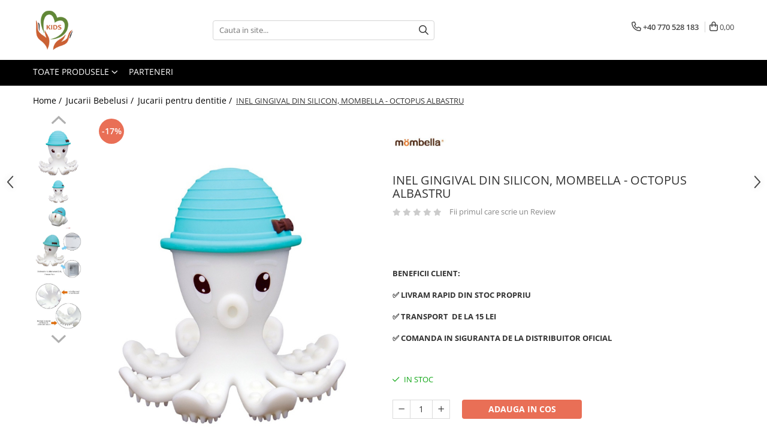

--- FILE ---
content_type: text/html; charset=UTF-8
request_url: https://www.kidsretail.ro/jucarii-pentru-dentitie/inel-gingival-din-silicon-mombella-octopus-albastru.html
body_size: 37379
content:
<!DOCTYPE html>

<html lang="ro-ro">

	<head>
		<meta charset="UTF-8">

		<script src="https://gomagcdn.ro/themes/fashion/js/lazysizes.min.js?v=10221307-4.243" async=""></script>

		<script>
			function g_js(callbk){typeof callbk === 'function' ? window.addEventListener("DOMContentLoaded", callbk, false) : false;}
		</script>

					<link rel="icon" sizes="48x48" href="https://gomagcdn.ro/domains2/kidsretail.ro/files/favicon/favicon8392.png">
			<link rel="apple-touch-icon" sizes="180x180" href="https://gomagcdn.ro/domains2/kidsretail.ro/files/favicon/favicon8392.png">
		
		<style>
			/*body.loading{overflow:hidden;}
			body.loading #wrapper{opacity: 0;visibility: hidden;}
			body #wrapper{opacity: 1;visibility: visible;transition:all .1s ease-out;}*/

			.main-header .main-menu{min-height:43px;}
			.-g-hide{visibility:hidden;opacity:0;}

					</style>
					<link rel="preconnect" href="https://fonts.googleapis.com" >
					<link rel="preconnect" href="https://fonts.gstatic.com" crossorigin>
		
		<link rel="preconnect" href="https://gomagcdn.ro"><link rel="dns-prefetch" href="https://fonts.googleapis.com" /><link rel="dns-prefetch" href="https://fonts.gstatic.com" /><link rel="dns-prefetch" href="https://connect.facebook.net" /><link rel="dns-prefetch" href="https://www.facebook.com" /><link rel="dns-prefetch" href="https://www.googletagmanager.com" /><link rel="dns-prefetch" href="https://analytics.tiktok.com" /><link rel="dns-prefetch" href="https://retargeting.newsmanapp.com" />

					<link rel="preload" as="image" href="https://gomagcdn.ro/domains2/kidsretail.ro/files/product/large/inel-gingival-din-silicon-mombella-octopus-albastru-208420.jpg"   >
					<link rel="preload" as="style" href="https://fonts.googleapis.com/css2?family=Jost:wght@200;300;400;500;600;700&display=swap" fetchpriority="high" onload="this.onload=null;this.rel='stylesheet'" crossorigin>
		
		<link rel="preload" href="https://gomagcdn.ro/themes/fashion/js/plugins.js?v=10221307-4.243" as="script">

		
					<link rel="preload" href="https://www.kidsretail.ro/theme/default.js?v=41769107958" as="script">
				
		<link rel="preload" href="https://gomagcdn.ro/themes/fashion/js/dev.js?v=10221307-4.243" as="script">

					<noscript>
				<link rel="stylesheet" href="https://fonts.googleapis.com/css2?family=Jost:wght@200;300;400;500;600;700&display=swap">
			</noscript>
		
					<link rel="stylesheet" href="https://gomagcdn.ro/themes/fashion/css/main-min-v2.css?v=10221307-4.243-1" data-values='{"blockScripts": "1"}'>
		
					<link rel="stylesheet" href="https://www.kidsretail.ro/theme/default.css?v=41769107958">
		
						<link rel="stylesheet" href="https://gomagcdn.ro/themes/fashion/css/dev-style.css?v=10221307-4.243-1">
		
		
		
		<link rel="alternate" hreflang="x-default" href="https://www.kidsretail.ro/jucarii-bebelusi/inel-gingival-din-silicon-mombella-octopus-albastru.html">
							
		<meta name="expires" content="never">
		<meta name="revisit-after" content="1 days">
					<meta name="author" content="Gomag">
				<title>INEL GINGIVAL DIN SILICON, MOMBELLA - OCTOPUS ALBASTRU</title>


					<meta name="robots" content="index,follow" />
						
		<meta name="description" content="INEL GINGIVAL DIN SILICON, MOMBELLA - OCTOPUS ALBASTRU">
		<meta class="viewport" name="viewport" content="width=device-width, initial-scale=1.0, user-scalable=no">
							<meta property="og:description" content="INEL GINGIVAL DIN SILICON, MOMBELLA - OCTOPUS    Mömbella este unul dintre cele mai dedicate branduri de jucarii pentru dentitie si articole de puericultura mica eco-friendly.  Folosind silicon si materiale alimentare de cea mai buna calitate, omologate de Food and Drug Administration, fara BPA, ftalati sau metale grele, misiunea Mombella este de a asigura o copilarie fericita, plina de dragoste si sigura!    Puiul tău va iubi să se joace cu inelul gingival din silicon, Mombella – Octopus Albastru ce ii calmeaza durerile de gingii in timpul eruptiei dintisorilor.     Caracteristici:       eco-friendly: silicon cu grad inalt de elasticitate, sigur si masticabil, fara BPA, ftalati sau metale grele;      contribuie la dezvoltarea coordonarii ochi-mana si la educatia prin joc, ajutand semnificativ in procesul de invatare a culorilor, formelor, texturilor;      stimuleaza dezvoltarea musculaturii gurii, ajutand alaptarea, diversificarea, vorbirea;      ajuta la dezvoltarea unei dentitii sanatoase, calmand gingiile umflate si dureroase;      designul special de forma unei caracatite are tentaculele cu rizuri pentru masajul gingiilor bebelusului;      o jucarie si o periuta de dinti cu un design antisufocare;      forma perfect dimensionata pentru manutele copilului ii permite sa-l apuce si sa-l manevreze cu usurinta;      multiple functii: poate fi lipită pe o suprafața netedă, folosită pentru supt, pliată ca o minge, jucărie de baie sau pistol cu apă;      culori vesele, vii, atragatoare              Dimensiuni produs: latime 9 cm, inaltime 9 cm, grosime 8,9 cm     Recomandare de varsta: 3 luni+     Sigur pentru congelator. Recomandat a fi curatat in masina de spalat vase! Moale după racire pentru a neutraliza durerea de dinti.           Atentionari: A se folosi numai sub supravegherea unui adult!"/>
							<meta property="og:image" content="https://gomagcdn.ro/domains2/kidsretail.ro/files/product/large/inel-gingival-din-silicon-mombella-octopus-albastru-208420.jpg"/>
															<link rel="canonical" href="https://www.kidsretail.ro/jucarii-bebelusi/inel-gingival-din-silicon-mombella-octopus-albastru.html" />
			<meta property="og:url" content="https://www.kidsretail.ro/jucarii-bebelusi/inel-gingival-din-silicon-mombella-octopus-albastru.html"/>
						
		<meta name="distribution" content="Global">
		<meta name="owner" content="www.kidsretail.ro">
		<meta name="publisher" content="www.kidsretail.ro">
		<meta name="rating" content="General">
		<meta name="copyright" content="Copyright www.kidsretail.ro 2026. All rights reserved">
		<link rel="search" href="https://www.kidsretail.ro/opensearch.ro.xml" type="application/opensearchdescription+xml" title="Cautare"/>

		
							<script src="https://gomagcdn.ro/themes/fashion/js/jquery-2.1.4.min.js"></script>
			<script defer src="https://gomagcdn.ro/themes/fashion/js/jquery.autocomplete.js?v=20181023"></script>
			<script src="https://gomagcdn.ro/themes/fashion/js/gomag.config.js?v=10221307-4.243"></script>
			<script src="https://gomagcdn.ro/themes/fashion/js/gomag.js?v=10221307-4.243"></script>
		
													<!-- Global site tag (gtag.js) - Google Analytics -->
<script async src="https://www.googletagmanager.com/gtag/js?id=G-XVK9J9XLZN"></script>
	<script>
 window.dataLayer = window.dataLayer || [];
  function gtag(){dataLayer.push(arguments);}
    var cookieValue = '';
  var name = 'g_c_consent' + "=";
  var decodedCookie = decodeURIComponent(document.cookie);
  var ca = decodedCookie.split(';');
  for(var i = 0; i <ca.length; i++) {
	var c = ca[i];
	while (c.charAt(0) == ' ') {
	  c = c.substring(1);
	}
	if (c.indexOf(name) == 0) {
	  cookieValue = c.substring(name.length, c.length);
	}
  }



if(cookieValue == ''){
	gtag('consent', 'default', {
	  'ad_storage': 'granted',
	  'ad_user_data': 'granted',
	  'ad_personalization': 'granted',
	  'analytics_storage': 'granted',
	  'personalization_storage': 'granted',
	  'functionality_storage': 'granted',
	  'security_storage': 'granted'
	});
	} else if(cookieValue != '-1'){


			gtag('consent', 'default', {
			'ad_storage': 'granted',
			'ad_user_data': 'granted',
			'ad_personalization': 'granted',
			'analytics_storage': 'granted',
			'personalization_storage': 'granted',
			'functionality_storage': 'granted',
			'security_storage': 'granted'
		});
	} else {
	 gtag('consent', 'default', {
		  'ad_storage': 'denied',
		  'ad_user_data': 'denied',
		  'ad_personalization': 'denied',
		  'analytics_storage': 'denied',
			'personalization_storage': 'denied',
			'functionality_storage': 'denied',
			'security_storage': 'denied'
		});

		 }
</script>
<script>

	
  gtag('js', new Date());

 
$.Gomag.bind('Cookie/Policy/Consent/Denied', function(){
	gtag('consent', 'update', {
		  'ad_storage': 'denied',
		  'ad_user_data': 'denied',
		  'ad_personalization': 'denied',
		  'analytics_storage': 'denied',
			'personalization_storage': 'denied',
			'functionality_storage': 'denied',
			'security_storage': 'denied'
		});
		})
$.Gomag.bind('Cookie/Policy/Consent/Granted', function(){
	gtag('consent', 'update', {
		  'ad_storage': 'granted',
		  'ad_user_data': 'granted',
		  'ad_personalization': 'granted',
		  'analytics_storage': 'granted',
			'personalization_storage': 'granted',
			'functionality_storage': 'granted',
			'security_storage': 'granted'
		});
		})
  gtag('config', 'G-XVK9J9XLZN', {allow_enhanced_conversions: true });
</script>
<script>
	function gaBuildProductVariant(product)
	{
		let _return = '';
		if(product.version != undefined)
		{
			$.each(product.version, function(i, a){
				_return += (_return == '' ? '' : ', ')+a.value;
			})
		}
		return _return;
	}

</script>
<script>
	$.Gomag.bind('Product/Add/To/Cart/After/Listing', function gaProductAddToCartLV4(event, data) {
		if(data.product !== undefined) {
			var gaProduct = false;
			if(typeof(gaProducts) != 'undefined' && gaProducts[data.product.id] != undefined)
			{
				gaProduct = gaProducts[data.product.id];

			}

			if(gaProduct == false)
			{
				gaProduct = {};
				gaProduct.item_id = data.product.id;
				gaProduct.currency = data.product.currency ? (String(data.product.currency).toLowerCase() == 'lei' ? 'RON' : data.product.currency) : 'RON';
				gaProduct.item_name =  data.product.name ;
				gaProduct.item_variant= gaBuildProductVariant(data.product);
				gaProduct.item_brand = data.product.brand;
				gaProduct.item_category = data.product.category;

			}

			gaProduct.price = parseFloat(data.product.price).toFixed(2);
			gaProduct.quantity = data.product.productQuantity;
			gtag("event", "add_to_cart", {
				currency: gaProduct.currency,
				value: parseFloat(gaProduct.price) * parseFloat(gaProduct.quantity),
				items: [
					gaProduct
				]
			});

		}
	})
	$.Gomag.bind('Product/Add/To/Cart/After/Details', function gaProductAddToCartDV4(event, data){

		if(data.product !== undefined){

			var gaProduct = false;
			if(
				typeof(gaProducts) != 'undefined'
				&&
				gaProducts[data.product.id] != undefined
			)
			{
				var gaProduct = gaProducts[data.product.id];
			}

			if(gaProduct == false)
			{
				gaProduct = {};
				gaProduct.item_id = data.product.id;
				gaProduct.currency = data.product.currency ? (String(data.product.currency).toLowerCase() == 'lei' ? 'RON' : data.product.currency) : 'RON';
				gaProduct.item_name =  data.product.name ;
				gaProduct.item_variant= gaBuildProductVariant(data.product);
				gaProduct.item_brand = data.product.brand;
				gaProduct.item_category = data.product.category;

			}

			gaProduct.price = parseFloat(data.product.price).toFixed(2);
			gaProduct.quantity = data.product.productQuantity;


			gtag("event", "add_to_cart", {
			  currency: gaProduct.currency,
			  value: parseFloat(gaProduct.price) * parseFloat(gaProduct.quantity),
			  items: [
				gaProduct
			  ]
			});
        }

	})
	 $.Gomag.bind('Product/Remove/From/Cart', function gaProductRemovedFromCartV4(event, data){
		var envData = $.Gomag.getEnvData();
		var products = envData.products;

		if(data.data.product !== undefined && products[data.data.product] !== undefined){


			var dataProduct = products[data.data.product];


			gaProduct = {};
			gaProduct.item_id = dataProduct.id;

			gaProduct.item_name =   dataProduct.name ;
			gaProduct.currency = dataProduct.currency ? (String(dataProduct.currency).toLowerCase() == 'lei' ? 'RON' : dataProduct.currency) : 'RON';
			gaProduct.item_category = dataProduct.category;
			gaProduct.item_brand = dataProduct.brand;
			gaProduct.price = parseFloat(dataProduct.price).toFixed(2);
			gaProduct.quantity = data.data.quantity;
			gaProduct.item_variant= gaBuildProductVariant(dataProduct);
			gtag("event", "remove_from_cart", {
			  currency: gaProduct.currency,
			  value: parseFloat(gaProduct.price) * parseFloat(gaProduct.quantity),
			  items: [
				gaProduct
			  ]
			});
        }

	});

	 $.Gomag.bind('Cart/Quantity/Update', function gaCartQuantityUpdateV4(event, data){
		var envData = $.Gomag.getEnvData();
		var products = envData.products;
		if(!data.data.finalQuantity || !data.data.initialQuantity)
		{
			return false;
		}
		var dataProduct = products[data.data.product];
		if(dataProduct == undefined)
		{
			return false;
		}

		gaProduct = {};
		gaProduct.item_id = dataProduct.id;
		gaProduct.currency = dataProduct.currency ? (String(dataProduct.currency).toLowerCase() == 'lei' ? 'RON' : dataProduct.currency) : 'RON';
		gaProduct.item_name =  dataProduct.name ;

		gaProduct.item_category = dataProduct.category;
		gaProduct.item_brand = dataProduct.brand;
		gaProduct.price = parseFloat(dataProduct.price).toFixed(2);
		gaProduct.item_variant= gaBuildProductVariant(dataProduct);
		if(parseFloat(data.data.initialQuantity) < parseFloat(data.data.finalQuantity))
		{
			var quantity = parseFloat(data.data.finalQuantity) - parseFloat(data.data.initialQuantity);
			gaProduct.quantity = quantity;

			gtag("event", "add_to_cart", {
			  currency: gaProduct.currency,
			  value: parseFloat(gaProduct.price) * parseFloat(gaProduct.quantity),
			  items: [
				gaProduct
			  ]
			});
		}
		else if(parseFloat(data.data.initialQuantity) > parseFloat(data.data.finalQuantity))
		{
			var quantity = parseFloat(data.data.initialQuantity) - parseFloat(data.data.finalQuantity);
			gaProduct.quantity = quantity;
			gtag("event", "remove_from_cart", {
			  currency: gaProduct.currency,
			  value: parseFloat(gaProduct.price) * parseFloat(gaProduct.quantity),
			  items: [
				gaProduct
			  ]
			});
		}

	});

</script>
<script>
!function (w, d, t) {
  w.TiktokAnalyticsObject=t;var ttq=w[t]=w[t]||[];ttq.methods=["page","track","identify","instances","debug","on","off","once","ready","alias","group","enableCookie","disableCookie","holdConsent","revokeConsent","grantConsent"],ttq.setAndDefer=function(t,e){t[e]=function(){t.push([e].concat(Array.prototype.slice.call(arguments,0)))}};for(var i=0;i<ttq.methods.length;i++)ttq.setAndDefer(ttq,ttq.methods[i]);ttq.instance=function(t){for(
var e=ttq._i[t]||[],n=0;n<ttq.methods.length;n++)ttq.setAndDefer(e,ttq.methods[n]);return e},ttq.load=function(e,n){var r="https://analytics.tiktok.com/i18n/pixel/events.js",o=n&&n.partner;ttq._i=ttq._i||{},ttq._i[e]=[],ttq._i[e]._u=r,ttq._t=ttq._t||{},ttq._t[e]=+new Date,ttq._o=ttq._o||{},ttq._o[e]=n||{};n=document.createElement("script")
;n.type="text/javascript",n.async=!0,n.src=r+"?sdkid="+e+"&lib="+t;e=document.getElementsByTagName("script")[0];e.parentNode.insertBefore(n,e)};


  ttq.load('D4K29SJC77U10O2JCNH0');
  ttq.page();
}(window, document, 'ttq');
</script><script>
function gmsc(name, value)
{
	if(value != undefined && value)
	{
		var expires = new Date();
		expires.setTime(expires.getTime() + parseInt(3600*24*1000*90));
		document.cookie = encodeURIComponent(name) + "=" + encodeURIComponent(value) + '; expires='+ expires.toUTCString() + "; path=/";
	}
}
let gmqs = window.location.search;
let gmup = new URLSearchParams(gmqs);
gmsc('g_sc', gmup.get('shop_campaign'));
gmsc('shop_utm_campaign', gmup.get('utm_campaign'));
gmsc('shop_utm_medium', gmup.get('utm_medium'));
gmsc('shop_utm_source', gmup.get('utm_source'));
</script><!-- Facebook Pixel Code -->
				<script>
				!function(f,b,e,v,n,t,s){if(f.fbq)return;n=f.fbq=function(){n.callMethod?
				n.callMethod.apply(n,arguments):n.queue.push(arguments)};if(!f._fbq)f._fbq=n;
				n.push=n;n.loaded=!0;n.version="2.0";n.queue=[];t=b.createElement(e);t.async=!0;
				t.src=v;s=b.getElementsByTagName(e)[0];s.parentNode.insertBefore(t,s)}(window,
				document,"script","//connect.facebook.net/en_US/fbevents.js");

				fbq("init", "259285692248905");
				fbq("track", "PageView");</script>
				<!-- End Facebook Pixel Code -->
				<script>
				$.Gomag.bind('User/Ajax/Data/Loaded', function(event, data){
					if(data != undefined && data.data != undefined)
					{
						var eventData = data.data;
						if(eventData.facebookUserData != undefined)
						{
							$('body').append(eventData.facebookUserData);
						}
					}
				})
				</script>
				<script src="https://t.contentsquare.net/uxa/7fdcadad22fb2.js"></script> <meta name="google-site-verification" content="lGqsLZZ0FolRsKcE73khI9dOX-fgs-fcOEK2XRKZjT8" />					
		
	</head>

	<body class="" style="">

		<script >
			function _addCss(url, attribute, value, loaded){
				var _s = document.createElement('link');
				_s.rel = 'stylesheet';
				_s.href = url;
				_s.type = 'text/css';
				if(attribute)
				{
					_s.setAttribute(attribute, value)
				}
				if(loaded){
					_s.onload = function(){
						var dom = document.getElementsByTagName('body')[0];
						//dom.classList.remove('loading');
					}
				}
				var _st = document.getElementsByTagName('link')[0];
				_st.parentNode.insertBefore(_s, _st);
			}
			//_addCss('https://fonts.googleapis.com/css2?family=Open+Sans:ital,wght@0,300;0,400;0,600;0,700;1,300;1,400&display=swap');
			_addCss('https://gomagcdn.ro/themes/_fonts/Open-Sans.css');

		</script>
		<script>
				/*setTimeout(
				  function()
				  {
				   document.getElementsByTagName('body')[0].classList.remove('loading');
				  }, 1000);*/
		</script>
							
		
		<div id="wrapper">
			<!-- BLOCK:8ff1725bb58eb74fc7dedb5a24631e30 start -->
<div id="_cartSummary" class="hide"></div>

<script >
	$(document).ready(function() {

		$(document).on('keypress', '.-g-input-loader', function(){
			$(this).addClass('-g-input-loading');
		})

		$.Gomag.bind('Product/Add/To/Cart/After', function(eventResponse, properties)
		{
									var data = JSON.parse(properties.data);
			$('.q-cart').html(data.quantity);
			if(parseFloat(data.quantity) > 0)
			{
				$('.q-cart').removeClass('hide');
			}
			else
			{
				$('.q-cart').addClass('hide');
			}
			$('.cartPrice').html(data.subtotal + ' ' + data.currency);
			$('.cartProductCount').html(data.quantity);


		})
		$('#_cartSummary').on('updateCart', function(event, cart) {
			var t = $(this);

			$.get('https://www.kidsretail.ro/cart-update', {
				cart: cart
			}, function(data) {

				$('.q-cart').html(data.quantity);
				if(parseFloat(data.quantity) > 0)
				{
					$('.q-cart').removeClass('hide');
				}
				else
				{
					$('.q-cart').addClass('hide');
				}
				$('.cartPrice').html(data.subtotal + ' ' + data.currency);
				$('.cartProductCount').html(data.quantity);
			}, 'json');
			window.ga = window.ga || function() {
				(ga.q = ga.q || []).push(arguments)
			};
			ga('send', 'event', 'Buton', 'Click', 'Adauga_Cos');
		});

		if(window.gtag_report_conversion) {
			$(document).on("click", 'li.phone-m', function() {
				var phoneNo = $('li.phone-m').children( "a").attr('href');
				gtag_report_conversion(phoneNo);
			});

		}

	});
</script>



<header class="main-header container-bg clearfix" data-block="headerBlock">
	<div class="discount-tape container-h full -g-hide" id="_gomagHellobar"></div>

		
	<div class="top-head-bg container-h full">

		<div class="top-head container-h">
			<div class="row">
				<div class="col-md-3 col-sm-3 col-xs-5 logo-h">
					
	<a href="https://www.kidsretail.ro" id="logo" data-pageId="2">
		<img src="https://gomagcdn.ro/domains2/kidsretail.ro/files/company/logo3554.png" fetchpriority="high" class="img-responsive" alt="Kids Retail – magazin online produse pentru copii si parinti" title="Kids Retail – carucioare, scaune auto, jucarii si accesorii pentru copii" width="200" height="50" style="width:auto;">
	</a>
				</div>
				<div class="col-md-4 col-sm-4 col-xs-7 main search-form-box">
					
<form name="search-form" class="search-form" action="https://www.kidsretail.ro/produse" id="_searchFormMainHeader">

	<input id="_autocompleteSearchMainHeader" name="c" class="input-placeholder -g-input-loader" type="text" placeholder="Cauta in site..." aria-label="Search"  value="">
	<button id="_doSearch" class="search-button" aria-hidden="true">
		<i class="fa fa-search" aria-hidden="true"></i>
	</button>

				<script >
			$(document).ready(function() {

				$('#_autocompleteSearchMainHeader').autocomplete({
					serviceUrl: 'https://www.kidsretail.ro/autocomplete',
					minChars: 2,
					deferRequestBy: 700,
					appendTo: '#_searchFormMainHeader',
					width: parseInt($('#_doSearch').offset().left) - parseInt($('#_autocompleteSearchMainHeader').offset().left),
					formatResult: function(suggestion, currentValue) {
						return suggestion.value;
					},
					onSelect: function(suggestion) {
						$(this).val(suggestion.data);
					},
					onSearchComplete: function(suggestion) {
						$(this).removeClass('-g-input-loading');
					}
				});
				$(document).on('click', '#_doSearch', function(e){
					e.preventDefault();
					if($('#_autocompleteSearchMainHeader').val() != '')
					{
						$('#_searchFormMainHeader').submit();
					}
				})
			});
		</script>
	

</form>
				</div>
				<div class="col-md-5 col-sm-5 acount-section">
					
<ul>
	<li class="search-m hide">
		<a href="#" class="-g-no-url" aria-label="Cauta in site..." data-pageId="">
			<i class="fa fa-search search-open" aria-hidden="true"></i>
			<i style="display:none" class="fa fa-times search-close" aria-hidden="true"></i>
		</a>
	</li>
	<li class="-g-user-icon -g-user-icon-empty">
			
	</li>
	
				<li class="contact-header">
			<a href="tel:+40 770 528 183" aria-label="Contacteaza-ne" data-pageId="3">
				<i class="fa fa-phone" aria-hidden="true"></i>
								<span>+40 770 528 183</span>
			</a>
		</li>
			<li class="wishlist-header hide">
		<a href="https://www.kidsretail.ro/wishlist" aria-label="Wishlist" data-pageId="28">
			<span class="-g-wishlist-product-count -g-hide"></span>
			<i class="fa fa-heart-o" aria-hidden="true"></i>
			<span class="">Favorite</span>
		</a>
	</li>
	<li class="cart-header-btn cart">
		<a class="cart-drop _showCartHeader" href="https://www.kidsretail.ro/cos-de-cumparaturi" aria-label="Cos de cumparaturi">
			<span class="q-cart hide">0</span>
			<i class="fa fa-shopping-bag" aria-hidden="true"></i>
			<span class="count cartPrice">0,00
				
			</span>
		</a>
					<div class="cart-dd  _cartShow cart-closed"></div>
			</li>

	</ul>

	<script>
		$(document).ready(function() {
			//Cart
							$('.cart').mouseenter(function() {
					$.Gomag.showCartSummary('div._cartShow');
				}).mouseleave(function() {
					$.Gomag.hideCartSummary('div._cartShow');
					$('div._cartShow').removeClass('cart-open');
				});
						$(document).on('click', '.dropdown-toggle', function() {
				window.location = $(this).attr('href');
			})
		})
	</script>

				</div>
			</div>
		</div>
	</div>


<div id="navigation">
	<nav id="main-menu" class="main-menu container-h full clearfix">
		<a href="#" class="menu-trg -g-no-url" title="Produse">
			<span>&nbsp;</span>
		</a>
		
<div class="container-h nav-menu-hh clearfix">

	<!-- BASE MENU -->
	<ul class="
			nav-menu base-menu
			
			
		">

		<li class="all-product-button menu-drop">
			<a class="" href="https://www.kidsretail.ro/produse">Toate Produsele <i class="fa fa-angle-down"></i></a>
			<div class="menu-dd">
				

	<ul class="FH">
			
		<li class="ifDrop __GomagMM ">
							<a
					href="https://www.kidsretail.ro/carucioare-copii"
					class="  "
					rel="  "
					
					title="Carucioare copii"
					data-Gomag=''
					data-block-name="mainMenuD0"
					data-pageId= "5"
					data-block="mainMenuD">
											<span class="list">Carucioare copii</span>
						<i class="fa fa-angle-right"></i>
				</a>

										<ul class="drop-list clearfix w100">
															<li class="image">
																	</li>
																																						<li class="fl">
										<div class="col">
											<p class="title">
												<a
												href="https://www.kidsretail.ro/carucioare-sport"
												class="title    "
												rel="  "
												
												title="Carucioare Sport"
												data-Gomag=''
												data-block-name="mainMenuD1"
												data-block="mainMenuD"
												data-pageId= "80"
												>
																										Carucioare Sport
												</a>
											</p>
																						
										</div>
									</li>
																																<li class="fl">
										<div class="col">
											<p class="title">
												<a
												href="https://www.kidsretail.ro/carucioare-reversibile"
												class="title    "
												rel="  "
												
												title="Carucioare Reversibile"
												data-Gomag=''
												data-block-name="mainMenuD1"
												data-block="mainMenuD"
												data-pageId= "80"
												>
																										Carucioare Reversibile
												</a>
											</p>
																						
										</div>
									</li>
																																<li class="fl">
										<div class="col">
											<p class="title">
												<a
												href="https://www.kidsretail.ro/carucioare-2-in-1"
												class="title    "
												rel="  "
												
												title="Carucioare 2 in 1"
												data-Gomag=''
												data-block-name="mainMenuD1"
												data-block="mainMenuD"
												data-pageId= "80"
												>
																										Carucioare 2 in 1
												</a>
											</p>
																						
										</div>
									</li>
																													</ul>
									
		</li>
		
		<li class="ifDrop __GomagMM ">
							<a
					href="https://www.kidsretail.ro/scaune-auto"
					class="  "
					rel="  "
					
					title="Scaune auto"
					data-Gomag=''
					data-block-name="mainMenuD0"
					data-pageId= "32"
					data-block="mainMenuD">
											<span class="list">Scaune auto</span>
						<i class="fa fa-angle-right"></i>
				</a>

										<ul class="drop-list clearfix w100">
															<li class="image">
																	</li>
																																						<li class="fl">
										<div class="col">
											<p class="title">
												<a
												href="https://www.kidsretail.ro/inaltatoare-auto"
												class="title    "
												rel="  "
												
												title="Inaltatoare auto"
												data-Gomag=''
												data-block-name="mainMenuD1"
												data-block="mainMenuD"
												data-pageId= "80"
												>
																										Inaltatoare auto
												</a>
											</p>
																						
										</div>
									</li>
																																<li class="fl">
										<div class="col">
											<p class="title">
												<a
												href="https://www.kidsretail.ro/grupa-15-36-kg"
												class="title    "
												rel="  "
												
												title="Scaune auto 100-150 cm"
												data-Gomag=''
												data-block-name="mainMenuD1"
												data-block="mainMenuD"
												data-pageId= "80"
												>
																										Scaune auto 100-150 cm
												</a>
											</p>
																						
										</div>
									</li>
																																<li class="fl">
										<div class="col">
											<p class="title">
												<a
												href="https://www.kidsretail.ro/grupa-0-36-kg"
												class="title    "
												rel="  "
												
												title="Scaune auto 40-150 cm"
												data-Gomag=''
												data-block-name="mainMenuD1"
												data-block="mainMenuD"
												data-pageId= "80"
												>
																										Scaune auto 40-150 cm
												</a>
											</p>
																						
										</div>
									</li>
																													</ul>
									
		</li>
		
		<li class="ifDrop __GomagMM ">
							<a
					href="https://www.kidsretail.ro/mama-si-copilul"
					class="  "
					rel="  "
					
					title="Mama si Copilul"
					data-Gomag=''
					data-block-name="mainMenuD0"
					data-pageId= "14"
					data-block="mainMenuD">
											<span class="list">Mama si Copilul</span>
						<i class="fa fa-angle-right"></i>
				</a>

										<ul class="drop-list clearfix w100">
															<li class="image">
																	</li>
																																						<li class="fl">
										<div class="col">
											<p class="title">
												<a
												href="https://www.kidsretail.ro/sisteme-de-purtare"
												class="title    "
												rel="  "
												
												title="Sisteme De Purtare"
												data-Gomag=''
												data-block-name="mainMenuD1"
												data-block="mainMenuD"
												data-pageId= "80"
												>
																										Sisteme De Purtare
												</a>
											</p>
																						
										</div>
									</li>
																																<li class="fl">
										<div class="col">
											<p class="title">
												<a
												href="https://www.kidsretail.ro/sistem-de-infasare"
												class="title    "
												rel="  "
												
												title="Sistem de infasare"
												data-Gomag=''
												data-block-name="mainMenuD1"
												data-block="mainMenuD"
												data-pageId= "80"
												>
																										Sistem de infasare
												</a>
											</p>
																						
										</div>
									</li>
																																<li class="fl">
										<div class="col">
											<p class="title">
												<a
												href="https://www.kidsretail.ro/paturici-bambus"
												class="title    "
												rel="  "
												
												title="Paturici bambus"
												data-Gomag=''
												data-block-name="mainMenuD1"
												data-block="mainMenuD"
												data-pageId= "80"
												>
																										Paturici bambus
												</a>
											</p>
																						
										</div>
									</li>
																																<li class="fl">
										<div class="col">
											<p class="title">
												<a
												href="https://www.kidsretail.ro/paturici-bumbac"
												class="title    "
												rel="  "
												
												title="Paturici bumbac"
												data-Gomag=''
												data-block-name="mainMenuD1"
												data-block="mainMenuD"
												data-pageId= "80"
												>
																										Paturici bumbac
												</a>
											</p>
																						
										</div>
									</li>
																																<li class="fl">
										<div class="col">
											<p class="title">
												<a
												href="https://www.kidsretail.ro/patuturi-copii"
												class="title    "
												rel="  "
												
												title="Patuturi copii"
												data-Gomag=''
												data-block-name="mainMenuD1"
												data-block="mainMenuD"
												data-pageId= "80"
												>
																										Patuturi copii
												</a>
											</p>
																						
										</div>
									</li>
																																<li class="fl">
										<div class="col">
											<p class="title">
												<a
												href="https://www.kidsretail.ro/sisteme-de-siguranta"
												class="title    "
												rel="  "
												
												title="Sisteme de siguranta"
												data-Gomag=''
												data-block-name="mainMenuD1"
												data-block="mainMenuD"
												data-pageId= "80"
												>
																										Sisteme de siguranta
												</a>
											</p>
																						
										</div>
									</li>
																													</ul>
									
		</li>
		
		<li class="ifDrop __GomagMM ">
							<a
					href="https://www.kidsretail.ro/igiena-si-sanatate"
					class="  "
					rel="  "
					
					title="Igiena si Sanatate"
					data-Gomag=''
					data-block-name="mainMenuD0"
					data-pageId= "26"
					data-block="mainMenuD">
											<span class="list">Igiena si Sanatate</span>
						<i class="fa fa-angle-right"></i>
				</a>

										<ul class="drop-list clearfix w100">
															<li class="image">
																	</li>
																																						<li class="fl">
										<div class="col">
											<p class="title">
												<a
												href="https://www.kidsretail.ro/prosoape-bebelusi"
												class="title    "
												rel="  "
												
												title="Prosoape Bebelusi"
												data-Gomag=''
												data-block-name="mainMenuD1"
												data-block="mainMenuD"
												data-pageId= "80"
												>
																										Prosoape Bebelusi
												</a>
											</p>
																						
										</div>
									</li>
																																<li class="fl">
										<div class="col">
											<p class="title">
												<a
												href="https://www.kidsretail.ro/articole-pentru-baie"
												class="title    "
												rel="  "
												
												title="Articole pentru Baie"
												data-Gomag=''
												data-block-name="mainMenuD1"
												data-block="mainMenuD"
												data-pageId= "80"
												>
																										Articole pentru Baie
												</a>
											</p>
																						
										</div>
									</li>
																																<li class="fl">
										<div class="col">
											<p class="title">
												<a
												href="https://www.kidsretail.ro/articole-pentru-plaja"
												class="title    "
												rel="  "
												
												title="Articole pentru Plaja"
												data-Gomag=''
												data-block-name="mainMenuD1"
												data-block="mainMenuD"
												data-pageId= "80"
												>
																										Articole pentru Plaja
												</a>
											</p>
																						
										</div>
									</li>
																																<li class="fl">
										<div class="col">
											<p class="title">
												<a
												href="https://www.kidsretail.ro/imbracaminte-copii"
												class="title    "
												rel="  "
												
												title="Imbracaminte Copii"
												data-Gomag=''
												data-block-name="mainMenuD1"
												data-block="mainMenuD"
												data-pageId= "80"
												>
																										Imbracaminte Copii
												</a>
											</p>
																						
										</div>
									</li>
																																<li class="fl">
										<div class="col">
											<p class="title">
												<a
												href="https://www.kidsretail.ro/irigatoare-nazale"
												class="title    "
												rel="  "
												
												title="Irigatoare nazale"
												data-Gomag=''
												data-block-name="mainMenuD1"
												data-block="mainMenuD"
												data-pageId= "80"
												>
																										Irigatoare nazale
												</a>
											</p>
																						
										</div>
									</li>
																													</ul>
									
		</li>
		
		<li class="ifDrop __GomagMM ">
							<a
					href="https://www.kidsretail.ro/diversificare"
					class="  "
					rel="  "
					
					title="Diversificare"
					data-Gomag=''
					data-block-name="mainMenuD0"
					data-pageId= "23"
					data-block="mainMenuD">
											<span class="list">Diversificare</span>
						<i class="fa fa-angle-right"></i>
				</a>

										<ul class="drop-list clearfix w100">
															<li class="image">
																	</li>
																																						<li class="fl">
										<div class="col">
											<p class="title">
												<a
												href="https://www.kidsretail.ro/lingurite"
												class="title    "
												rel="  "
												
												title="Lingurite"
												data-Gomag=''
												data-block-name="mainMenuD1"
												data-block="mainMenuD"
												data-pageId= "80"
												>
																										Lingurite
												</a>
											</p>
																						
										</div>
									</li>
																																<li class="fl">
										<div class="col">
											<p class="title">
												<a
												href="https://www.kidsretail.ro/castronase"
												class="title    "
												rel="  "
												
												title="Castronase"
												data-Gomag=''
												data-block-name="mainMenuD1"
												data-block="mainMenuD"
												data-pageId= "80"
												>
																										Castronase
												</a>
											</p>
																						
										</div>
									</li>
																																<li class="fl">
										<div class="col">
											<p class="title">
												<a
												href="https://www.kidsretail.ro/farfurii"
												class="title    "
												rel="  "
												
												title="Farfurii"
												data-Gomag=''
												data-block-name="mainMenuD1"
												data-block="mainMenuD"
												data-pageId= "80"
												>
																										Farfurii
												</a>
											</p>
																						
										</div>
									</li>
																																<li class="fl">
										<div class="col">
											<p class="title">
												<a
												href="https://www.kidsretail.ro/pahare"
												class="title    "
												rel="  "
												
												title="Pahare"
												data-Gomag=''
												data-block-name="mainMenuD1"
												data-block="mainMenuD"
												data-pageId= "80"
												>
																										Pahare
												</a>
											</p>
																						
										</div>
									</li>
																																<li class="fl">
										<div class="col">
											<p class="title">
												<a
												href="https://www.kidsretail.ro/scaune-de-masa"
												class="title    "
												rel="  "
												
												title="Scaune de Masa"
												data-Gomag=''
												data-block-name="mainMenuD1"
												data-block="mainMenuD"
												data-pageId= "80"
												>
																										Scaune de Masa
												</a>
											</p>
																						
										</div>
									</li>
																																<li class="fl">
										<div class="col">
											<p class="title">
												<a
												href="https://www.kidsretail.ro/biberoane"
												class="title    "
												rel="  "
												
												title="Biberoane"
												data-Gomag=''
												data-block-name="mainMenuD1"
												data-block="mainMenuD"
												data-pageId= "80"
												>
																										Biberoane
												</a>
											</p>
																						
										</div>
									</li>
																																<li class="fl">
										<div class="col">
											<p class="title">
												<a
												href="https://www.kidsretail.ro/bavete"
												class="title    "
												rel="  "
												
												title="Bavete"
												data-Gomag=''
												data-block-name="mainMenuD1"
												data-block="mainMenuD"
												data-pageId= "80"
												>
																										Bavete
												</a>
											</p>
																						
										</div>
									</li>
																																<li class="fl">
										<div class="col">
											<p class="title">
												<a
												href="https://www.kidsretail.ro/seturi-de-hranire"
												class="title    "
												rel="  "
												
												title="Seturi de hranire"
												data-Gomag=''
												data-block-name="mainMenuD1"
												data-block="mainMenuD"
												data-pageId= "80"
												>
																										Seturi de hranire
												</a>
											</p>
																						
										</div>
									</li>
																																<li class="fl">
										<div class="col">
											<p class="title">
												<a
												href="https://www.kidsretail.ro/accesorii"
												class="title    "
												rel="  "
												
												title="Accesorii"
												data-Gomag=''
												data-block-name="mainMenuD1"
												data-block="mainMenuD"
												data-pageId= "80"
												>
																										Accesorii
												</a>
											</p>
																						
										</div>
									</li>
																													</ul>
									
		</li>
		
		<li class="ifDrop __GomagMM ">
							<a
					href="jucarii-bebelusi"
					class="  "
					rel="  "
					
					title="Jucarii Bebelusi"
					data-Gomag=''
					data-block-name="mainMenuD0"
					data-pageId= ""
					data-block="mainMenuD">
											<span class="list">Jucarii Bebelusi</span>
						<i class="fa fa-angle-right"></i>
				</a>

										<ul class="drop-list clearfix w100">
															<li class="image">
																	</li>
																																						<li class="fl">
										<div class="col">
											<p class="title">
												<a
												href="https://www.kidsretail.ro/jucarii-pentru-dentitie"
												class="title    "
												rel="  "
												
												title="Jucarii pentru dentitie"
												data-Gomag=''
												data-block-name="mainMenuD1"
												data-block="mainMenuD"
												data-pageId= "27"
												>
																										Jucarii pentru dentitie
												</a>
											</p>
																						
										</div>
									</li>
																																<li class="fl">
										<div class="col">
											<p class="title">
												<a
												href="https://www.kidsretail.ro/centre-de-activitati"
												class="title    "
												rel="  "
												
												title="Centre de Activitati"
												data-Gomag=''
												data-block-name="mainMenuD1"
												data-block="mainMenuD"
												data-pageId= "51"
												>
																										Centre de Activitati
												</a>
											</p>
																						
										</div>
									</li>
																																<li class="fl">
										<div class="col">
											<p class="title">
												<a
												href="https://www.kidsretail.ro/balansoare-bebelusi"
												class="title    "
												rel="  "
												
												title="Balansoare Bebelusi"
												data-Gomag=''
												data-block-name="mainMenuD1"
												data-block="mainMenuD"
												data-pageId= "46"
												>
																										Balansoare Bebelusi
												</a>
											</p>
																						
										</div>
									</li>
																													</ul>
									
		</li>
		
		<li class="ifDrop __GomagMM ">
							<a
					href="jucarii-educative"
					class="  "
					rel="  "
					
					title="Jucarii educative"
					data-Gomag=''
					data-block-name="mainMenuD0"
					data-pageId= ""
					data-block="mainMenuD">
											<span class="list">Jucarii educative</span>
						<i class="fa fa-angle-right"></i>
				</a>

										<ul class="drop-list clearfix w100">
															<li class="image">
																	</li>
																																						<li class="fl">
										<div class="col">
											<p class="title">
												<a
												href="#"
												class="title    "
												rel="  "
												
												title="Jucarii educative"
												data-Gomag=''
												data-block-name="mainMenuD1"
												data-block="mainMenuD"
												data-pageId= ""
												>
																										Jucarii educative
												</a>
											</p>
																																															<a
														href="https://www.kidsretail.ro/jucarii-educative-din-lemn"
														rel="  "
														
														title="Jucarii educative din lemn"
														class="    "
														data-Gomag=''
														data-block-name="mainMenuD2"
														data-block="mainMenuD"
														data-pageId=""
													>
																												<i class="fa fa-angle-right"></i>
														<span>Jucarii educative din lemn</span>
													</a>
																									<a
														href="https://www.kidsretail.ro/puzzle-uri-educative"
														rel="  "
														
														title="Puzzle-uri educative"
														class="    "
														data-Gomag=''
														data-block-name="mainMenuD2"
														data-block="mainMenuD"
														data-pageId=""
													>
																												<i class="fa fa-angle-right"></i>
														<span>Puzzle-uri educative</span>
													</a>
																									<a
														href="https://www.kidsretail.ro/jucarii-educative-bio-plastic"
														rel="  "
														
														title="Jucarii educative Bio-plastic"
														class="    "
														data-Gomag=''
														data-block-name="mainMenuD2"
														data-block="mainMenuD"
														data-pageId=""
													>
																												<i class="fa fa-angle-right"></i>
														<span>Jucarii educative Bio-plastic</span>
													</a>
																									<a
														href="https://www.kidsretail.ro/pictura-senzoriala-3d"
														rel="  "
														
														title="Pictura senzoriala 3D"
														class="    "
														data-Gomag=''
														data-block-name="mainMenuD2"
														data-block="mainMenuD"
														data-pageId=""
													>
																												<i class="fa fa-angle-right"></i>
														<span>Pictura senzoriala 3D</span>
													</a>
																									<a
														href="https://www.kidsretail.ro/plastilina"
														rel="  "
														
														title="Plastilina"
														class="    "
														data-Gomag=''
														data-block-name="mainMenuD2"
														data-block="mainMenuD"
														data-pageId=""
													>
																												<i class="fa fa-angle-right"></i>
														<span>Plastilina</span>
													</a>
																							
										</div>
									</li>
																													</ul>
									
		</li>
		
		<li class="ifDrop __GomagMM ">
							<a
					href="jucarii-exterior"
					class="  "
					rel="  "
					
					title="Jucarii exterior"
					data-Gomag=''
					data-block-name="mainMenuD0"
					data-pageId= ""
					data-block="mainMenuD">
											<span class="list">Jucarii exterior</span>
						<i class="fa fa-angle-right"></i>
				</a>

										<ul class="drop-list clearfix w100">
															<li class="image">
																	</li>
																																						<li class="fl">
										<div class="col">
											<p class="title">
												<a
												href="https://www.kidsretail.ro/biciclete-copii"
												class="title    "
												rel="  "
												
												title="Biciclete Copii"
												data-Gomag=''
												data-block-name="mainMenuD1"
												data-block="mainMenuD"
												data-pageId= "48"
												>
																										Biciclete Copii
												</a>
											</p>
																						
										</div>
									</li>
																																<li class="fl">
										<div class="col">
											<p class="title">
												<a
												href="https://www.kidsretail.ro/triciclete"
												class="title    "
												rel="  "
												
												title="Triciclete"
												data-Gomag=''
												data-block-name="mainMenuD1"
												data-block="mainMenuD"
												data-pageId= "53"
												>
																										Triciclete
												</a>
											</p>
																						
										</div>
									</li>
																																<li class="fl">
										<div class="col">
											<p class="title">
												<a
												href="https://www.kidsretail.ro/trotinete"
												class="title    "
												rel="  "
												
												title="Trotinete"
												data-Gomag=''
												data-block-name="mainMenuD1"
												data-block="mainMenuD"
												data-pageId= "59"
												>
																										Trotinete
												</a>
											</p>
																						
										</div>
									</li>
																													</ul>
									
		</li>
		
		<li class="ifDrop __GomagMM ">
								<a
						href="/resigilate"
						class="    "
						rel="  "
						
						title="Resigilate"
						data-Gomag=''
						data-block-name="mainMenuD0"  data-block="mainMenuD" data-pageId= "">
												<span class="list">Resigilate</span>
					</a>
				
		</li>
		
		<li class="ifDrop __GomagMM ">
								<a
						href="https://www.kidsretail.ro/lichidari-de-stoc"
						class="    "
						rel="  "
						
						title="Lichidari de Stoc"
						data-Gomag=''
						data-block-name="mainMenuD0"  data-block="mainMenuD" data-pageId= "89">
												<span class="list">Lichidari de Stoc</span>
					</a>
				
		</li>
		
		<li class="ifDrop __GomagMM ">
								<a
						href="https://www.kidsretail.ro/vouchere-cadou"
						class="    "
						rel="  "
						
						title="Vouchere cadou"
						data-Gomag=''
						data-block-name="mainMenuD0"  data-block="mainMenuD" data-pageId= "66">
												<span class="list">Vouchere cadou</span>
					</a>
				
		</li>
		
		<li class="ifDrop __GomagMM ">
								<a
						href="https://blog.kidsretail.ro"
						class="    "
						rel="  "
						
						title="Blog"
						data-Gomag=''
						data-block-name="mainMenuD0"  data-block="mainMenuD" data-pageId= "">
												<span class="list">Blog</span>
					</a>
				
		</li>
				</ul>
			</div>
		</li>

		

	
		<li class="menu-drop __GomagSM   ">

			<a
				href="https://www.kidsretail.ro/parteneri"
				rel="  "
				
				title="Parteneri"
				data-Gomag=''
				data-block="mainMenuD"
				data-pageId= "126"
				class=" "
			>
								Parteneri
							</a>
					</li>
	
	</ul> <!-- end of BASE MENU -->

</div>
		<ul class="mobile-icon fr">

							<li class="phone-m">
					<a href="tel:+40 770 528 183" title="Contacteaza-ne">
												<i class="fa fa-phone" aria-hidden="true"></i>
					</a>
				</li>
									<li class="user-m -g-user-icon -g-user-icon-empty">
			</li>
			<li class="wishlist-header-m hide">
				<a href="https://www.kidsretail.ro/wishlist">
					<span class="-g-wishlist-product-count"></span>
					<i class="fa fa-heart-o" aria-hidden="true"></i>

				</a>
			</li>
			<li class="cart-m">
				<a href="https://www.kidsretail.ro/cos-de-cumparaturi">
					<span class="q-cart hide">0</span>
					<i class="fa fa-shopping-bag" aria-hidden="true"></i>
				</a>
			</li>
			<li class="search-m">
				<a href="#" class="-g-no-url" aria-label="Cauta in site...">
					<i class="fa fa-search search-open" aria-hidden="true"></i>
					<i style="display:none" class="fa fa-times search-close" aria-hidden="true"></i>
				</a>
			</li>
					</ul>
	</nav>
	<!-- end main-nav -->

	<div style="display:none" class="search-form-box search-toggle">
		<form name="search-form" class="search-form" action="https://www.kidsretail.ro/produse" id="_searchFormMobileToggle">
			<input id="_autocompleteSearchMobileToggle" name="c" class="input-placeholder -g-input-loader" type="text" autofocus="autofocus" value="" placeholder="Cauta in site..." aria-label="Search">
			<button id="_doSearchMobile" class="search-button" aria-hidden="true">
				<i class="fa fa-search" aria-hidden="true"></i>
			</button>

										<script >
					$(document).ready(function() {
						$('#_autocompleteSearchMobileToggle').autocomplete({
							serviceUrl: 'https://www.kidsretail.ro/autocomplete',
							minChars: 2,
							deferRequestBy: 700,
							appendTo: '#_searchFormMobileToggle',
							width: parseInt($('#_doSearchMobile').offset().left) - parseInt($('#_autocompleteSearchMobileToggle').offset().left),
							formatResult: function(suggestion, currentValue) {
								return suggestion.value;
							},
							onSelect: function(suggestion) {
								$(this).val(suggestion.data);
							},
							onSearchComplete: function(suggestion) {
								$(this).removeClass('-g-input-loading');
							}
						});

						$(document).on('click', '#_doSearchMobile', function(e){
							e.preventDefault();
							if($('#_autocompleteSearchMobileToggle').val() != '')
							{
								$('#_searchFormMobileToggle').submit();
							}
						})
					});
				</script>
			
		</form>
	</div>
</div>

</header>
<!-- end main-header --><!-- BLOCK:8ff1725bb58eb74fc7dedb5a24631e30 end -->
			
<script >
	$.Gomag.bind('Product/Add/To/Cart/Validate', function(response, isValid)
	{
		$($GomagConfig.versionAttributesName).removeClass('versionAttributeError');

		if($($GomagConfig.versionAttributesSelectSelector).length && !$($GomagConfig.versionAttributesSelectSelector).val())
		{

			if ($($GomagConfig.versionAttributesHolder).position().top < jQuery(window).scrollTop()){
				//scroll up
				 $([document.documentElement, document.body]).animate({
					scrollTop: $($GomagConfig.versionAttributesHolder).offset().top - 55
				}, 1000, function() {
					$($GomagConfig.versionAttributesName).addClass('versionAttributeError');
				});
			}
			else if ($($GomagConfig.versionAttributesHolder).position().top + $($GomagConfig.versionAttributesHolder).height() >
				$(window).scrollTop() + (
					window.innerHeight || document.documentElement.clientHeight
				)) {
				//scroll down
				$('html,body').animate({
					scrollTop: $($GomagConfig.versionAttributesHolder).position().top - (window.innerHeight || document.documentElement.clientHeight) + $($GomagConfig.versionAttributesHolder).height() -55 }, 1000, function() {
					$($GomagConfig.versionAttributesName).addClass('versionAttributeError');
				}
				);
			}
			else{
				$($GomagConfig.versionAttributesName).addClass('versionAttributeError');
			}

			isValid.noError = false;
		}
		if($($GomagConfig.versionAttributesSelector).length && !$('.'+$GomagConfig.versionAttributesActiveSelectorClass).length)
		{

			if ($($GomagConfig.versionAttributesHolder).position().top < jQuery(window).scrollTop()){
				//scroll up
				 $([document.documentElement, document.body]).animate({
					scrollTop: $($GomagConfig.versionAttributesHolder).offset().top - 55
				}, 1000, function() {
					$($GomagConfig.versionAttributesName).addClass('versionAttributeError');
				});
			}
			else if ($($GomagConfig.versionAttributesHolder).position().top + $($GomagConfig.versionAttributesHolder).height() >
				$(window).scrollTop() + (
					window.innerHeight || document.documentElement.clientHeight
				)) {
				//scroll down
				$('html,body').animate({
					scrollTop: $($GomagConfig.versionAttributesHolder).position().top - (window.innerHeight || document.documentElement.clientHeight) + $($GomagConfig.versionAttributesHolder).height() -55 }, 1000, function() {
					$($GomagConfig.versionAttributesName).addClass('versionAttributeError');
				}
				);
			}
			else{
				$($GomagConfig.versionAttributesName).addClass('versionAttributeError');
			}

			isValid.noError = false;
		}
	});
	$.Gomag.bind('Page/Load', function removeSelectedVersionAttributes(response, settings) {
		/* remove selection for versions */
		if((settings.doNotSelectVersion != undefined && settings.doNotSelectVersion === true) && $($GomagConfig.versionAttributesSelector).length && !settings.reloadPageOnVersionClick) {
			$($GomagConfig.versionAttributesSelector).removeClass($GomagConfig.versionAttributesActiveSelectorClass);
		}

		if((settings.doNotSelectVersion != undefined && settings.doNotSelectVersion === true) && $($GomagConfig.versionAttributesSelectSelector).length) {
			var selected = settings.reloadPageOnVersionClick != undefined && settings.reloadPageOnVersionClick ? '' : 'selected="selected"';

			$($GomagConfig.versionAttributesSelectSelector).prepend('<option value="" ' + selected + '>Selectati</option>');
		}
	});
	$(document).ready(function() {
		function is_touch_device2() {
			return (('ontouchstart' in window) || (navigator.MaxTouchPoints > 0) || (navigator.msMaxTouchPoints > 0));
		};

		
		$.Gomag.bind('Product/Details/After/Ajax/Load', function(e, payload)
		{
			let reinit = payload.reinit;
			let response = payload.response;

			if(reinit){
				$('.thumb-h:not(.horizontal):not(.vertical)').insertBefore('.vertical-slide-img');

				var hasThumb = $('.thumb-sld').length > 0;

				$('.prod-lg-sld:not(.disabled)').slick({
					slidesToShow: 1,
					slidesToScroll: 1,
					//arrows: false,
					fade: true,
					//cssEase: 'linear',
					dots: true,
					infinite: false,
					draggable: false,
					dots: true,
					//adaptiveHeight: true,
					asNavFor: hasThumb ? '.thumb-sld' : null
				/*}).on('afterChange', function(event, slick, currentSlide, nextSlide){
					if($( window ).width() > 800 ){

						$('.zoomContainer').remove();
						$('#img_0').removeData('elevateZoom');
						var source = $('#img_'+currentSlide).attr('data-src');
						var fullImage = $('#img_'+currentSlide).attr('data-full-image');
						$('.swaped-image').attr({
							//src:source,
							"data-zoom-image":fullImage
						});
						$('.zoomWindowContainer div').stop().css("background-image","url("+ fullImage +")");
						$("#img_"+currentSlide).elevateZoom({responsive: true});
					}*/
				});

				if($( window ).width() < 767 ){
					$('.prod-lg-sld.disabled').slick({
						slidesToShow: 1,
						slidesToScroll: 1,
						fade: true,
						dots: true,
						infinite: false,
						draggable: false,
						dots: true,
					});
				}

				$('.prod-lg-sld.slick-slider').slick('resize');

				//PRODUCT THUMB SLD
				if ($('.thumb-h.horizontal').length){
					$('.thumb-sld').slick({
						vertical: false,
						slidesToShow: 6,
						slidesToScroll: 1,
						asNavFor: '.prod-lg-sld',
						dots: false,
						infinite: false,
						//centerMode: true,
						focusOnSelect: true
					});
				} else if ($('.thumb-h').length) {
					$('.thumb-sld').slick({
						vertical: true,
						slidesToShow: 4,
						slidesToScroll: 1,
						asNavFor: '.prod-lg-sld',
						dots: false,
						infinite: false,
						draggable: false,
						swipe: false,
						//adaptiveHeight: true,
						//centerMode: true,
						focusOnSelect: true
					});
				}

				if($.Gomag.isMobile()){
					$($GomagConfig.bannerDesktop).remove()
					$($GomagConfig.bannerMobile).removeClass('hideSlide');
				} else {
					$($GomagConfig.bannerMobile).remove()
					$($GomagConfig.bannerDesktop).removeClass('hideSlide');
				}
			}

			$.Gomag.trigger('Product/Details/After/Ajax/Load/Complete', {'response':response});
		});

		$.Gomag.bind('Product/Details/After/Ajax/Response', function(e, payload)
		{
			let response = payload.response;
			let data = payload.data;
			let reinitSlider = false;

			if (response.title) {
				let $content = $('<div>').html(response.title);
				let title = $($GomagConfig.detailsProductTopHolder).find($GomagConfig.detailsProductTitleHolder).find('.title > span');
				let newTitle = $content.find('.title > span');
				if(title.text().trim().replace(/\s+/g, ' ') != newTitle.text().trim().replace(/\s+/g, ' ')){
					$.Gomag.fadeReplace(title,newTitle);
				}

				let brand = $($GomagConfig.detailsProductTopHolder).find($GomagConfig.detailsProductTitleHolder).find('.brand-detail');
				let newBrand = $content.find('.brand-detail');
				if(brand.text().trim().replace(/\s+/g, ' ') != newBrand.text().trim().replace(/\s+/g, ' ')){
					$.Gomag.fadeReplace(brand,newBrand);
				}

				let review = $($GomagConfig.detailsProductTopHolder).find($GomagConfig.detailsProductTitleHolder).find('.__reviewTitle');
				let newReview = $content.find('.__reviewTitle');
				if(review.text().trim().replace(/\s+/g, ' ') != newReview.text().trim().replace(/\s+/g, ' ')){
					$.Gomag.fadeReplace(review,newReview);
				}
			}

			if (response.images) {
				let $content = $('<div>').html(response.images);
				var imagesHolder = $($GomagConfig.detailsProductTopHolder).find($GomagConfig.detailsProductImagesHolder);
				var images = [];
				imagesHolder.find('img').each(function() {
					var dataSrc = $(this).attr('data-src');
					if (dataSrc) {
						images.push(dataSrc);
					}
				});

				var newImages = [];
				$content.find('img').each(function() {
					var dataSrc = $(this).attr('data-src');
					if (dataSrc) {
						newImages.push(dataSrc);
					}
				});

				if(!$content.find('.thumb-h.horizontal').length && imagesHolder.find('.thumb-h.horizontal').length){
					$content.find('.thumb-h').addClass('horizontal');
				}
				
				const newTop  = $content.find('.product-icon-box:not(.bottom)').first();
				const oldTop  = imagesHolder.find('.product-icon-box:not(.bottom)').first();

				if (newTop.length && oldTop.length && (newTop.prop('outerHTML') !== oldTop.prop('outerHTML'))) {
					oldTop.replaceWith(newTop.clone());
				}
				
				const newBottom = $content.find('.product-icon-box.bottom').first();
				const oldBottom = imagesHolder.find('.product-icon-box.bottom').first();

				if (newBottom.length && oldBottom.length && (newBottom.prop('outerHTML') !== oldBottom.prop('outerHTML'))) {
					oldBottom.replaceWith(newBottom.clone());
				}

				if (images.length !== newImages.length || images.some((val, i) => val !== newImages[i])) {
					$.Gomag.fadeReplace($($GomagConfig.detailsProductTopHolder).find($GomagConfig.detailsProductImagesHolder), $content.html());
					reinitSlider = true;
				}
			}

			if (response.details) {
				let $content = $('<div>').html(response.details);
				$content.find('.stock-limit').hide();
				function replaceDetails(content){
					$($GomagConfig.detailsProductTopHolder).find($GomagConfig.detailsProductDetailsHolder).html(content);
				}

				if($content.find('.__shippingPriceTemplate').length && $($GomagConfig.detailsProductTopHolder).find('.__shippingPriceTemplate').length){
					$content.find('.__shippingPriceTemplate').replaceWith($($GomagConfig.detailsProductTopHolder).find('.__shippingPriceTemplate'));
					$($GomagConfig.detailsProductTopHolder).find('.__shippingPriceTemplate').slideDown(100);
				} else if (!$content.find('.__shippingPriceTemplate').length && $($GomagConfig.detailsProductTopHolder).find('.__shippingPriceTemplate').length){
					$($GomagConfig.detailsProductTopHolder).find('.__shippingPriceTemplate').slideUp(100);
				}

				if($content.find('.btn-flstockAlertBTN').length && !$($GomagConfig.detailsProductTopHolder).find('.btn-flstockAlertBTN').length || !$content.find('.btn-flstockAlertBTN').length && $($GomagConfig.detailsProductTopHolder).find('.btn-flstockAlertBTN').length){
					$.Gomag.fadeReplace($($GomagConfig.detailsProductTopHolder).find('.add-section'), $content.find('.add-section').clone().html());
					setTimeout(function(){
						replaceDetails($content.html());
					}, 500)
				} else if ($content.find('.-g-empty-add-section').length && $($GomagConfig.detailsProductTopHolder).find('.add-section').length) {
					$($GomagConfig.detailsProductTopHolder).find('.add-section').slideUp(100, function() {
						replaceDetails($content.html());
					});
				} else if($($GomagConfig.detailsProductTopHolder).find('.-g-empty-add-section').length && $content.find('.add-section').length){
					$($GomagConfig.detailsProductTopHolder).find('.-g-empty-add-section').replaceWith($content.find('.add-section').clone().hide());
					$($GomagConfig.detailsProductTopHolder).find('.add-section').slideDown(100, function() {
						replaceDetails($content.html());
					});
				} else {
					replaceDetails($content.html());
				}

			}

			$.Gomag.trigger('Product/Details/After/Ajax/Load', {'properties':data, 'response':response, 'reinit':reinitSlider});
		});

	});
</script>


<div class="container-h container-bg product-page-holder ">

	
<div class="breadcrumbs-default breadcrumbs-default-product clearfix -g-breadcrumbs-container">
  <ol>
    <li>
      <a href="https://www.kidsretail.ro/">Home&nbsp;/&nbsp;</a>
    </li>
          <li>
        <a href="https://www.kidsretail.ro/jucarii-bebelusi">Jucarii Bebelusi&nbsp;/&nbsp;</a>
      </li>
        		<li>
		  <a href="https://www.kidsretail.ro/jucarii-pentru-dentitie">Jucarii pentru dentitie&nbsp;/&nbsp;</a>
		</li>
		        <li class="active">INEL GINGIVAL DIN SILICON, MOMBELLA - OCTOPUS ALBASTRU</li>
  </ol>
</div>
<!-- breadcrumbs-default -->

	

	<div id="-g-product-page-before"></div>

	<div id="product-page">

		
<div class="container-h product-top -g-product-259" data-product-id="259">

	<div class="row -g-product-row-box">
		<div class="detail-title col-sm-6 pull-right -g-product-title">
			
<div class="go-back-icon">
	<a href="https://www.kidsretail.ro/jucarii-pentru-dentitie">
		<i class="fa fa-arrow-left" aria-hidden="true"></i>
	</a>
</div>

<h1 class="title">
			<a class="brand-detail-image" href="https://www.kidsretail.ro/produse/mombella">
			<img width="90" src="https://gomagcdn.ro/domains2/kidsretail.ro/files/brand/original/mombella7259.jpeg" alt="Mombella" title="Mombella">
		</a>
		<span>

		INEL GINGIVAL DIN SILICON, MOMBELLA - OCTOPUS ALBASTRU
		
	</span>
</h1>

			<a class="brand-detail-image-mobile" href="https://www.kidsretail.ro/produse/mombella">
			<img width="90" src="https://gomagcdn.ro/domains2/kidsretail.ro/files/brand/original/mombella7259.jpeg" alt="Mombella" title="Mombella">
		</a>
	
<div class="__reviewTitle">
	
	<div class="detail-rate-box">
		<div class="rating">
			<div class="total-rate">
				<i class="fa fa-star" aria-hidden="true"></i>
				<i class="fa fa-star" aria-hidden="true"></i>
				<i class="fa fa-star" aria-hidden="true"></i>
				<i class="fa fa-star" aria-hidden="true"></i>
				<i class="fa fa-star" aria-hidden="true"></i>
							</div>

			<a href="#" class="rev-link -g-no-url">
				
				Fii primul care scrie un Review
			</a>

			<script>
				$(document).ready(function(){
					//SCROLL TO REVIEW
					$('.rev-link').click(function() {
						$('#_showReviewForm').click();
						$([document.documentElement, document.body]).animate({
							scrollTop: $('.review-tab').offset().top
						}, 800);
					});
				});
			</script>
		</div>
	</div>
					
</div>		</div>
		<div class="detail-slider-holder col-sm-6 -g-product-images">
			

<div class="vertical-slider-box">
    <div class="vertical-slider-pager-h">

					
<div class="thumb-h vertical">
    <ul class="thumb-sld">
        
        
                    <li class="thumb-item">
            <a href="#" class="-g-no-url">
                <img 
                    class="image-swap-trigger __retargetingImageThumbSelector" 
                    src="https://gomagcdn.ro/domains2/kidsretail.ro/files/product/medium/inel-gingival-din-silicon-mombella-octopus-albastru-208420.jpg"
                    data-src="https://gomagcdn.ro/domains2/kidsretail.ro/files/product/medium/inel-gingival-din-silicon-mombella-octopus-albastru-208420.jpg"
                    
                    loading="lazy"
                    alt="INEL GINGIVAL DIN SILICON, MOMBELLA - OCTOPUS ALBASTRU [0]" 
                    title="INEL GINGIVAL DIN SILICON, MOMBELLA - OCTOPUS ALBASTRU [0]" 
                    width="83"
                >
            </a>
            </li>
                    <li class="thumb-item">
            <a href="#" class="-g-no-url">
                <img 
                    class="image-swap-trigger __retargetingImageThumbSelector" 
                    src="https://gomagcdn.ro/domains2/kidsretail.ro/files/product/medium/inel-gingival-din-silicon-mombella-octopus-albastru-245570.jpg"
                    data-src="https://gomagcdn.ro/domains2/kidsretail.ro/files/product/medium/inel-gingival-din-silicon-mombella-octopus-albastru-245570.jpg"
                    
                    loading="lazy"
                    alt="INEL GINGIVAL DIN SILICON, MOMBELLA - OCTOPUS ALBASTRU [1]" 
                    title="INEL GINGIVAL DIN SILICON, MOMBELLA - OCTOPUS ALBASTRU [1]" 
                    width="83"
                >
            </a>
            </li>
                    <li class="thumb-item">
            <a href="#" class="-g-no-url">
                <img 
                    class="image-swap-trigger __retargetingImageThumbSelector" 
                    src="https://gomagcdn.ro/domains2/kidsretail.ro/files/product/medium/inel-gingival-din-silicon-mombella-octopus-albastru-346403.jpg"
                    data-src="https://gomagcdn.ro/domains2/kidsretail.ro/files/product/medium/inel-gingival-din-silicon-mombella-octopus-albastru-346403.jpg"
                    
                    loading="lazy"
                    alt="INEL GINGIVAL DIN SILICON, MOMBELLA - OCTOPUS ALBASTRU [2]" 
                    title="INEL GINGIVAL DIN SILICON, MOMBELLA - OCTOPUS ALBASTRU [2]" 
                    width="83"
                >
            </a>
            </li>
                    <li class="thumb-item">
            <a href="#" class="-g-no-url">
                <img 
                    class="image-swap-trigger __retargetingImageThumbSelector" 
                    src="https://gomagcdn.ro/domains2/kidsretail.ro/files/product/medium/inel-gingival-din-silicon-mombella-octopus-albastru-299979.jpg"
                    data-src="https://gomagcdn.ro/domains2/kidsretail.ro/files/product/medium/inel-gingival-din-silicon-mombella-octopus-albastru-299979.jpg"
                    
                    loading="lazy"
                    alt="INEL GINGIVAL DIN SILICON, MOMBELLA - OCTOPUS ALBASTRU [3]" 
                    title="INEL GINGIVAL DIN SILICON, MOMBELLA - OCTOPUS ALBASTRU [3]" 
                    width="83"
                >
            </a>
            </li>
                    <li class="thumb-item">
            <a href="#" class="-g-no-url">
                <img 
                    class="image-swap-trigger __retargetingImageThumbSelector" 
                    src="https://gomagcdn.ro/domains2/kidsretail.ro/files/product/medium/inel-gingival-din-silicon-mombella-octopus-albastru-201369.jpg"
                    data-src="https://gomagcdn.ro/domains2/kidsretail.ro/files/product/medium/inel-gingival-din-silicon-mombella-octopus-albastru-201369.jpg"
                    
                    loading="lazy"
                    alt="INEL GINGIVAL DIN SILICON, MOMBELLA - OCTOPUS ALBASTRU [4]" 
                    title="INEL GINGIVAL DIN SILICON, MOMBELLA - OCTOPUS ALBASTRU [4]" 
                    width="83"
                >
            </a>
            </li>
                    <li class="thumb-item">
            <a href="#" class="-g-no-url">
                <img 
                    class="image-swap-trigger __retargetingImageThumbSelector" 
                    src="https://gomagcdn.ro/domains2/kidsretail.ro/files/product/medium/inel-gingival-din-silicon-mombella-octopus-albastru-718307.jpg"
                    data-src="https://gomagcdn.ro/domains2/kidsretail.ro/files/product/medium/inel-gingival-din-silicon-mombella-octopus-albastru-718307.jpg"
                    
                    loading="lazy"
                    alt="INEL GINGIVAL DIN SILICON, MOMBELLA - OCTOPUS ALBASTRU [5]" 
                    title="INEL GINGIVAL DIN SILICON, MOMBELLA - OCTOPUS ALBASTRU [5]" 
                    width="83"
                >
            </a>
            </li>
        
            </ul>
</div>		
		<div class="vertical-slide-img">
			<ul class="prod-lg-sld ">
																				
				
									<li>
						<a href="https://gomagcdn.ro/domains2/kidsretail.ro/files/product/original/inel-gingival-din-silicon-mombella-octopus-albastru-208420.jpg" data-fancybox="prod-gallery" data-base-class="detail-layout" data-caption="INEL GINGIVAL DIN SILICON, MOMBELLA - OCTOPUS ALBASTRU" class="__retargetingImageThumbSelector"  title="INEL GINGIVAL DIN SILICON, MOMBELLA - OCTOPUS ALBASTRU">
															<img
									id="img_0"
									data-id="259"
									class="img-responsive"
									src="https://gomagcdn.ro/domains2/kidsretail.ro/files/product/large/inel-gingival-din-silicon-mombella-octopus-albastru-208420.jpg"
																			fetchpriority="high"
																		data-src="https://gomagcdn.ro/domains2/kidsretail.ro/files/product/large/inel-gingival-din-silicon-mombella-octopus-albastru-208420.jpg"
									alt="INEL GINGIVAL DIN SILICON, MOMBELLA - OCTOPUS ALBASTRU [1]"
									title="INEL GINGIVAL DIN SILICON, MOMBELLA - OCTOPUS ALBASTRU [1]"
									width="700" height="700"
								>
							
																				</a>
					</li>
									<li>
						<a href="https://gomagcdn.ro/domains2/kidsretail.ro/files/product/original/inel-gingival-din-silicon-mombella-octopus-albastru-245570.jpg" data-fancybox="prod-gallery" data-base-class="detail-layout" data-caption="INEL GINGIVAL DIN SILICON, MOMBELLA - OCTOPUS ALBASTRU" class="__retargetingImageThumbSelector"  title="INEL GINGIVAL DIN SILICON, MOMBELLA - OCTOPUS ALBASTRU">
															<img
									id="img_1"
									data-id="259"
									class="img-responsive"
									src="https://gomagcdn.ro/domains2/kidsretail.ro/files/product/large/inel-gingival-din-silicon-mombella-octopus-albastru-245570.jpg"
																			loading="lazy" 
																		data-src="https://gomagcdn.ro/domains2/kidsretail.ro/files/product/large/inel-gingival-din-silicon-mombella-octopus-albastru-245570.jpg"
									alt="INEL GINGIVAL DIN SILICON, MOMBELLA - OCTOPUS ALBASTRU [2]"
									title="INEL GINGIVAL DIN SILICON, MOMBELLA - OCTOPUS ALBASTRU [2]"
									width="700" height="700"
								>
							
																				</a>
					</li>
									<li>
						<a href="https://gomagcdn.ro/domains2/kidsretail.ro/files/product/original/inel-gingival-din-silicon-mombella-octopus-albastru-346403.jpg" data-fancybox="prod-gallery" data-base-class="detail-layout" data-caption="INEL GINGIVAL DIN SILICON, MOMBELLA - OCTOPUS ALBASTRU" class="__retargetingImageThumbSelector"  title="INEL GINGIVAL DIN SILICON, MOMBELLA - OCTOPUS ALBASTRU">
															<img
									id="img_2"
									data-id="259"
									class="img-responsive"
									src="https://gomagcdn.ro/domains2/kidsretail.ro/files/product/large/inel-gingival-din-silicon-mombella-octopus-albastru-346403.jpg"
																			loading="lazy" 
																		data-src="https://gomagcdn.ro/domains2/kidsretail.ro/files/product/large/inel-gingival-din-silicon-mombella-octopus-albastru-346403.jpg"
									alt="INEL GINGIVAL DIN SILICON, MOMBELLA - OCTOPUS ALBASTRU [3]"
									title="INEL GINGIVAL DIN SILICON, MOMBELLA - OCTOPUS ALBASTRU [3]"
									width="700" height="700"
								>
							
																				</a>
					</li>
									<li>
						<a href="https://gomagcdn.ro/domains2/kidsretail.ro/files/product/original/inel-gingival-din-silicon-mombella-octopus-albastru-299979.jpg" data-fancybox="prod-gallery" data-base-class="detail-layout" data-caption="INEL GINGIVAL DIN SILICON, MOMBELLA - OCTOPUS ALBASTRU" class="__retargetingImageThumbSelector"  title="INEL GINGIVAL DIN SILICON, MOMBELLA - OCTOPUS ALBASTRU">
															<img
									id="img_3"
									data-id="259"
									class="img-responsive"
									src="https://gomagcdn.ro/domains2/kidsretail.ro/files/product/large/inel-gingival-din-silicon-mombella-octopus-albastru-299979.jpg"
																			loading="lazy" 
																		data-src="https://gomagcdn.ro/domains2/kidsretail.ro/files/product/large/inel-gingival-din-silicon-mombella-octopus-albastru-299979.jpg"
									alt="INEL GINGIVAL DIN SILICON, MOMBELLA - OCTOPUS ALBASTRU [4]"
									title="INEL GINGIVAL DIN SILICON, MOMBELLA - OCTOPUS ALBASTRU [4]"
									width="700" height="700"
								>
							
																				</a>
					</li>
									<li>
						<a href="https://gomagcdn.ro/domains2/kidsretail.ro/files/product/original/inel-gingival-din-silicon-mombella-octopus-albastru-201369.jpg" data-fancybox="prod-gallery" data-base-class="detail-layout" data-caption="INEL GINGIVAL DIN SILICON, MOMBELLA - OCTOPUS ALBASTRU" class="__retargetingImageThumbSelector"  title="INEL GINGIVAL DIN SILICON, MOMBELLA - OCTOPUS ALBASTRU">
															<img
									id="img_4"
									data-id="259"
									class="img-responsive"
									src="https://gomagcdn.ro/domains2/kidsretail.ro/files/product/large/inel-gingival-din-silicon-mombella-octopus-albastru-201369.jpg"
																			loading="lazy" 
																		data-src="https://gomagcdn.ro/domains2/kidsretail.ro/files/product/large/inel-gingival-din-silicon-mombella-octopus-albastru-201369.jpg"
									alt="INEL GINGIVAL DIN SILICON, MOMBELLA - OCTOPUS ALBASTRU [5]"
									title="INEL GINGIVAL DIN SILICON, MOMBELLA - OCTOPUS ALBASTRU [5]"
									width="700" height="700"
								>
							
																				</a>
					</li>
									<li>
						<a href="https://gomagcdn.ro/domains2/kidsretail.ro/files/product/original/inel-gingival-din-silicon-mombella-octopus-albastru-718307.jpg" data-fancybox="prod-gallery" data-base-class="detail-layout" data-caption="INEL GINGIVAL DIN SILICON, MOMBELLA - OCTOPUS ALBASTRU" class="__retargetingImageThumbSelector"  title="INEL GINGIVAL DIN SILICON, MOMBELLA - OCTOPUS ALBASTRU">
															<img
									id="img_5"
									data-id="259"
									class="img-responsive"
									src="https://gomagcdn.ro/domains2/kidsretail.ro/files/product/large/inel-gingival-din-silicon-mombella-octopus-albastru-718307.jpg"
																			loading="lazy" 
																		data-src="https://gomagcdn.ro/domains2/kidsretail.ro/files/product/large/inel-gingival-din-silicon-mombella-octopus-albastru-718307.jpg"
									alt="INEL GINGIVAL DIN SILICON, MOMBELLA - OCTOPUS ALBASTRU [6]"
									title="INEL GINGIVAL DIN SILICON, MOMBELLA - OCTOPUS ALBASTRU [6]"
									width="700" height="700"
								>
							
																				</a>
					</li>
											</ul>

			<div class="product-icon-box product-icon-box-259">
														<span class="hide icon discount bg-main -g-icon-discount-259 -g-data- ">-17%</span>

									
							</div>
			<div class="product-icon-box bottom product-icon-bottom-box-259">

							</div>
		</div>

		    </div>
</div>

<div class="clear"></div>
<div class="detail-share" style="text-align: center;">

            </div>
		</div>
		<div class="col-sm-6 detail-prod-attr pull-right -g-product-details">
			
<script >
  $(window).load(function() {
    setTimeout(function() {
      if ($($GomagConfig.detailsProductPriceBox + '259').hasClass('-g-hide')) {
        $($GomagConfig.detailsProductPriceBox + '259').removeClass('-g-hide');
      }
		if ($($GomagConfig.detailsDiscountIcon + '259').hasClass('hide')) {
			$($GomagConfig.detailsDiscountIcon + '259').removeClass('hide');
		}
	}, 3000);
  });
</script>


<script >
	$(document).ready(function(){
		$.Gomag.bind('Product/Disable/AddToCart', function addToCartDisababled(){
			$('.add2cart').addClass($GomagConfig.addToCartDisababled);
		})

		$('.-g-base-price-info').hover(function(){
			$('.-g-base-price-info-text').addClass('visible');
		}, function(){
			$('.-g-base-price-info-text').removeClass('visible');
		})

		$('.-g-prp-price-info').hover(function(){
			$('.-g-prp-price-info-text').addClass('visible');
		}, function(){
			$('.-g-prp-price-info-text').removeClass('visible');
		})
	})
</script>


<style>
	.detail-price .-g-prp-display{display: block;font-size:.85em!important;text-decoration:none;margin-bottom:3px;}
    .-g-prp-display .bPrice{display:inline-block;vertical-align:middle;}
    .-g-prp-display .icon-info{display:block;}
    .-g-base-price-info, .-g-prp-price-info{display:inline-block;vertical-align:middle;position: relative;margin-top: -3px;margin-left: 3px;}
    .-g-prp-price-info{margin-top: 0;margin-left: 0;}
    .detail-price s:not(.-g-prp-display) .-g-base-price-info{display:none;}
	.-g-base-price-info-text, .-g-prp-price-info-text{
		position: absolute;
		top: 25px;
		left: -100px;
		width: 200px;
		padding: 10px;
		font-family: "Open Sans",sans-serif;
		font-size:12px;
		color: #000;
		line-height:1.1;
		text-align: center;
		border-radius: 2px;
		background: #5d5d5d;
		opacity: 0;
		visibility: hidden;
		background: #fff;
		box-shadow: 0 2px 18px 0 rgb(0 0 0 / 15%);
		transition: all 0.3s cubic-bezier(0.9,0,0.2,0.99);
		z-index: 9;
	}
	.-g-base-price-info-text.visible, .-g-prp-price-info-text.visible{visibility: visible; opacity: 1;}
</style>
<span class="detail-price text-main -g-product-price-box-259 -g-hide " data-block="DetailsPrice" data-product-id="259">

			<input type="hidden" id="productBasePrice" value="59.0000"/>
		<input type="hidden" id="productFinalPrice" value="49.0000"/>
		<input type="hidden" id="productCurrency" value="RON"/>
		<input type="hidden" id="productVat" value="21"/>
		
		<s>
			
							<span class="bPrice -g-product-full-price-259">
					59,00
					RON
				</span>
			
			<span class="-g-base-price-info">
				<svg class="icon-info" fill="#00000095" xmlns="http://www.w3.org/2000/svg" viewBox="0 0 48 48" width="18" height="18"><path d="M 24 4 C 12.972066 4 4 12.972074 4 24 C 4 35.027926 12.972066 44 24 44 C 35.027934 44 44 35.027926 44 24 C 44 12.972074 35.027934 4 24 4 z M 24 7 C 33.406615 7 41 14.593391 41 24 C 41 33.406609 33.406615 41 24 41 C 14.593385 41 7 33.406609 7 24 C 7 14.593391 14.593385 7 24 7 z M 24 14 A 2 2 0 0 0 24 18 A 2 2 0 0 0 24 14 z M 23.976562 20.978516 A 1.50015 1.50015 0 0 0 22.5 22.5 L 22.5 33.5 A 1.50015 1.50015 0 1 0 25.5 33.5 L 25.5 22.5 A 1.50015 1.50015 0 0 0 23.976562 20.978516 z"/></svg>
				<span class="-g-base-price-info-text -g-base-price-info-text-259"></span>
			</span>
			

		</s>

		
		

		<span class="fPrice -g-product-final-price-259">
			49,00
			RON
		</span>



		
		<span class="-g-product-details-um -g-product-um-259 hide"></span>

		
		 <br>
			<span class="-g-discount-value">
				Economisesti:
				<span class="-g-product-discount-value-259">
					10,00
				</span>
				RON
			</span>

					
		
		<span id="_countDown_259" class="_countDownTimer -g-product-count-down-259"></span>

							</span>


<div class="detail-product-atributes" data-product-id = "259">
		
			
			
											<span class="show-attributes beneficii_client">
											<p><b>BENEFICII CLIENT: </b>
						<span>
													<div class="title-share" style="text-transform:uppercase;">
<div class="title-share"><br />
<strong>✅ Livram rapid din stoc propriu</strong><br />
&nbsp;</div>

<div class="title-share"><strong>✅ Transport&nbsp; de la 15 lei</strong><br />
&nbsp;</div>

<div class="title-share"><strong>✅ Comanda in siguranta de la distribuitor oficial</strong></div>

<div class="title-share">&nbsp;</div>
</div>
												</span>
						<span class="__gomagWidget -g-special-characteristics-popup-dislay" style="margin-left: 10px;" data-condition='{"displayAttributes":"beneficii_client","displayCategories":["27","86"]}' data-popup="popup:onclick"></span>
						</p>
									</span>
					
			
						</div>

<div class="detail-product-atributes" data-product-id = "259">
	<div class="prod-attr-h -g-version-attribute-holder">
		
	</div>

	
										<span class="stock-status available -g-product-stock-status-259" data-initialstock="22" >
					<i class="fa fa-check-circle-o" aria-hidden="true"></i>
										In stoc
				</span>
								</div>




  						<div class="clear"></div>
<div class="__shippingPriceTemplate"></div>
<script >
	$(document).ready(function() {
		$(document).on('click', '#getShippingInfo', function() {
			$.Gomag.openDefaultPopup(undefined, {
				src: 'https://www.kidsretail.ro/info-transport?type=popup',
				iframe : {css : {width : '400px'}}
			});
		});
		
		$('body').on('shippingLocationChanged', function(e, productId){
			
			$.Gomag.ajax('https://www.kidsretail.ro/ajaxGetShippingPrice', {product: productId }, 'GET', function(data){
				if(data != undefined) {
					$('.__shippingPriceTemplate').hide().html(data.shippingPriceTemplate);
					$('.__shippingPriceTemplate').slideDown(100);
				} else {
					$('.__shippingPriceTemplate').slideUp(100);
				}
			}, 'responseJSON');
		})
	});
</script>

		
		
		<div class="add-section clearfix -g-product-add-section-259">
			<div class="qty-regulator clearfix -g-product-qty-regulator-259">
				<div class="stock-limit">
					Limita stoc
				</div>
				<a href="#" class="minus qtyminus -g-no-url"  id="qtyminus" data-id="259">
					<i class="fa fa-minus" aria-hidden="true" style="font-weight: 400;"></i>
				</a>

				<input class="qty-val qty" name="quantity" id="quantity" type="text" value="1"  data-id="259">
				<input id="step_quantity" type="hidden" value="1.00">
				<input type="hidden" value="22" class="form-control" id="quantityProduct">
				<input type="hidden" value="1" class="form-control" id="orderMinimQuantity">
				<input type="hidden" value="22" class="form-control" id="productQuantity">
				<a href="#" id="qtyplus" class="plus qtyplus -g-no-url" data-id="259">
					<i class="fa fa-plus" aria-hidden="true" style="font-weight: 400;"></i>
				</a>
			</div>
			<a class="btn btn-cmd add2cart add-2-cart btn-cart custom __retargetingAddToCartSelector -g-product-add-to-cart-259 -g-no-url" onClick="$.Gomag.addToCart({'p': 259, 'l':'d'})" href="#" data-id="259" rel="nofollow">
				Adauga in cos</a>
						</div>
				      <!-- end add-section -->
	
				<script>
			$('.stock-limit').hide();
			$(document).ready(function() {
				$.Gomag.bind('User/Ajax/Data/Loaded', function(event, data) {
					if(data != undefined && data.data != undefined) {
						var responseData = data.data;
						if(responseData.itemsQuantities != undefined && responseData.itemsQuantities.hasOwnProperty('259')) {
							var cartQuantity = 0;
							$.each(responseData.itemsQuantities, function(i, v) {
								if(i == 259) {
									cartQuantity = v;
								}
							});
							if(
								$.Gomag.getEnvData().products != undefined
								&&
								$.Gomag.getEnvData().products[259] != undefined
								&&
								$.Gomag.getEnvData().products[259].hasConfigurationOptions != 1
								&&
								$.Gomag.getEnvData().products[259].stock != undefined
								&&
								cartQuantity > 0
								&&
								cartQuantity >= $.Gomag.getEnvData().products[259].stock)
							{
								if ($('.-g-product-add-to-cart-259').length != 0) {
								//if (!$('.-g-product-qty-regulator-259').hasClass('hide')) {
									$('.-g-product-qty-regulator-259').addClass('hide');
									$('.-g-product-add-to-cart-259').addClass('hide');
									$('.-g-product-add-section-259').remove();
									$('.-g-product-stock-status-259').after(
									'<span class="text-main -g-product-stock-last" style="display: inline-block;padding:0 5px; margin-bottom: 8px; font-weight: bold;"> </span>');
									$('.-g-product-stock-status-259').parent().after(
										'<a href="#nh" class="btn btn-fl disableAddToCartButton __GomagAddToCartDisabled">Produs adaugat in cos</a>');
								//}
								}

								if($('._addPackage').length) {
									$('._addPackage').attr('onclick', null).html('Pachet indisponibil')
								}
							}
							else
							{
								$('.-g-product-qty-regulator-259').removeClass('hide');
								$('.-g-product-add-to-cart-259').removeClass('hide');
								$('.__GomagAddToCartDisabled').remove();
								if($.Gomag.getEnvData().products != undefined
								&&
								$.Gomag.getEnvData().products[259] != undefined

								&&
								$.Gomag.getEnvData().products[259].stock != undefined
								&&
								cartQuantity > 0
								&&
								cartQuantity < $.Gomag.getEnvData().products[259].stock)
								{
									var newStockQuantity = parseFloat($.Gomag.getEnvData().products[259].stock) - cartQuantity;
									newStockQuantity = newStockQuantity.toString();
									if(newStockQuantity != undefined && newStockQuantity.indexOf(".") >= 0){
										newStockQuantity = newStockQuantity.replace(/0+$/g,'');
										newStockQuantity = newStockQuantity.replace(/\.$/g,'');
									}
									$('#quantityProduct').val(newStockQuantity);
									$('#productQuantity').val(newStockQuantity);
								}
							}
						}
					}
				});
			});
		</script>
	

	<div class="clear"></div>


	

<div class="product-code dataProductId" data-block="ProductAddToCartPhoneHelp" data-product-id="259">
	<span class="code">
		<span class="-g-product-details-code-prefix">Cod Produs:</span>
		<strong>p8031-1</strong>
	</span>

		<span class="help-phone">
		<span class="-g-product-details-help-phone">Ai nevoie de ajutor?</span>
		<a href="tel:+40 770 528 183">
			<strong>+40 770 528 183</strong>
		</a>
			</span>
	
	</div>


<div class="wish-section">
			<a href="#addToWishlistPopup_259" onClick="$.Gomag.addToWishlist({'p': 259 , 'u': 'https://www.kidsretail.ro/wishlist-add?product=259' })" title="Favorite" data-name="INEL GINGIVAL DIN SILICON, MOMBELLA - OCTOPUS ALBASTRU" data-href="https://www.kidsretail.ro/wishlist-add?product=259" rel="nofollow" class="wish-btn col addToWishlist addToWishlistDefault -g-add-to-wishlist-259">
			<i class="fa fa-heart-o" aria-hidden="true"></i> Adauga la Favorite
		</a>
		
						<script >
			$.Gomag.bind('Set/Options/For/Informations', function(){

			})
		</script>
		

				<a href="#" rel="nofollow" id="info-btn" class="col -g-info-request-popup-details -g-no-url" onclick="$.Gomag.openPopupWithData('#info-btn', {iframe : {css : {width : '360px'}}, src: 'https://www.kidsretail.ro/iframe-info?loc=info&amp;id=259'});">
			<i class="fa fa-envelope-o" aria-hidden="true"></i> Cere informatii
		</a>
							</div>

		</div>
	</div>

	
    
	<div class="icon-group gomagComponent container-h container-bg clearfix detail">
		<style>
			.icon-group {visibility: visible;}
		</style>

		<div class="row icon-g-scroll">
												<div class="col banner_toate ">
						<div class="trust-h">
							<a class="trust-item " href="tel:+40770528183" target="_self">
								<img
									class="icon"
									src="https://gomagcdn.ro/domains2/kidsretail.ro/files/banner/icon14077.jpg?height=50"
									data-src="https://gomagcdn.ro/domains2/kidsretail.ro/files/banner/icon14077.jpg?height=50"
									loading="lazy"
									alt="Contact telefonic"
									title="Contact telefonic"
									width="45"
									height="45"
								/>
								<p class="icon-label">
									Contact telefonic
																			<span>Suntem alaturi de tine telefonic de L-V la numarul 0770 528 183</span>
																	</p>
															</a>
						</div>
					</div>
																<div class="col banner_toate ">
						<div class="trust-h">
							<a class="trust-item -g-no-url" href="#" target="_self">
								<img
									class="icon"
									src="https://gomagcdn.ro/domains2/kidsretail.ro/files/banner/icon23836.jpg?height=50"
									data-src="https://gomagcdn.ro/domains2/kidsretail.ro/files/banner/icon23836.jpg?height=50"
									loading="lazy"
									alt="Transport Gratuit"
									title="Transport Gratuit"
									width="45"
									height="45"
								/>
								<p class="icon-label">
									Transport Gratuit
																			<span>Pentru comenzi mai mari de 250 lei beneficiezi de transport gratuit</span>
																	</p>
															</a>
						</div>
					</div>
																<div class="col banner_toate ">
						<div class="trust-h">
							<a class="trust-item -g-no-url" href="#" target="_self">
								<img
									class="icon"
									src="https://gomagcdn.ro/domains2/kidsretail.ro/files/banner/icon34723.jpg?height=50"
									data-src="https://gomagcdn.ro/domains2/kidsretail.ro/files/banner/icon34723.jpg?height=50"
									loading="lazy"
									alt="Retur in 14 zile"
									title="Retur in 14 zile"
									width="45"
									height="45"
								/>
								<p class="icon-label">
									Retur in 14 zile
																			<span>Returnezi rapid in termen de 14 zile de la data achizitiei</span>
																	</p>
															</a>
						</div>
					</div>
																<div class="col banner_toate ">
						<div class="trust-h">
							<a class="trust-item -g-no-url" href="#" target="_self">
								<img
									class="icon"
									src="https://gomagcdn.ro/domains2/kidsretail.ro/files/banner/plata9879.jpg?height=50"
									data-src="https://gomagcdn.ro/domains2/kidsretail.ro/files/banner/plata9879.jpg?height=50"
									loading="lazy"
									alt="Metode de plata"
									title="Metode de plata"
									width="45"
									height="45"
								/>
								<p class="icon-label">
									Metode de plata
																			<span>Rapid prin card online, numerar la curier sau prin ordin de plata</span>
																	</p>
															</a>
						</div>
					</div>
									</div>

		<div class="icon-group-nav">
			<a href="#" class="-g-no-url" id="icon-g-prev"><i class="fa fa-angle-left" aria-hidden="true"></i></a>
			<a href="#" class="-g-no-url" id="icon-g-next"><i class="fa fa-angle-right" aria-hidden="true"></i></a>
		</div>

							<script >
				$(document).ready(function () {
					$('.icon-group').addClass('loaded');
					/* TOOLTIPS */
					$('.icon-group .col').hover(function(){
						$(this).find('.t-tips').toggleClass('visible');
					});
					/* SCROLL ITEMS */
					$('#icon-g-prev, #icon-g-next').click(function() {
						var dir = this.id=="icon-g-next" ? '+=' : '-=' ;

						$('.icon-g-scroll').stop().animate({scrollLeft: dir+'100'}, 400);
						setTimeout(function(){
							var scrollPos = $('.icon-g-scroll').scrollLeft();
							if (scrollPos >= 40){
								$('#icon-g-prev').addClass('visible');
							}else{
								$('#icon-g-prev').removeClass('visible');
							};
						}, 300);
					});
				});
			</script>
		

	</div>

</div>



<div class="clear"></div>



<div class="clear"></div>

<div class="product-bottom">
	<div class="">
		<div class="row">

			

<div class="detail-tabs col-sm-6">
        <div id="resp-tab">
          <ul class="resp-tabs-list tab-grup">
                          <li id="__showDescription">Descriere</li>
                                                                                      <li class="-g-product-details-tabs-video">Video <span>(1)</span></li>
                                                                                                                  <li class="-g-attribute-tab-informatii_livrare">INFORMATII LIVRARE</li>
                                          					<li id="_showReviewForm">
			  Review-uri <span class="__productReviewCount">(0)</span>
			</li>
							           </ul>

          <div class="resp-tabs-container regular-text tab-grup">
                          <div class="description-tab">
                <div class="_descriptionTab __showDescription">
                                                                                              
					<div class="-g-content-readmore">
                    <h3><strong>INEL GINGIVAL DIN SILICON, MOMBELLA - OCTOPUS</strong></h3>

<p>M&#246;mbella este unul dintre cele mai dedicate branduri de jucarii pentru dentitie si articole de puericultura mica eco-friendly.&#160; Folosind silicon si materiale alimentare de cea mai buna calitate, omologate de Food and Drug Administration, fara BPA, ftalati sau metale grele, misiunea Mombella este de a asigura o copilarie fericita, plina de dragoste si sigura!</p>

<p>Puiul t&#259;u va iubi s&#259; se joace cu inelul gingival din silicon, Mombella &#8211; Octopus&#160;Albastru&#160;ce ii calmeaza durerile de gingii in timpul eruptiei dintisorilor.</p>

<h3>&#160;<strong>Caracteristici</strong>:</h3>

<ul style="list-style-type: disc;"><br />
	<li><strong>eco-friendly</strong>: silicon cu grad inalt de elasticitate, sigur si masticabil, fara BPA, ftalati sau metale grele;</li>
	<br />
	<li>contribuie la <strong>dezvoltarea coordonarii ochi-mana</strong> si la <strong>educatia prin joc</strong>, ajutand semnificativ in procesul de invatare a culorilor, formelor, texturilor;</li>
	<br />
	<li><strong>stimuleaza dezvoltarea musculaturii gurii, ajutand alaptarea, diversificarea, vorbirea</strong>;</li>
	<br />
	<li>ajuta la <strong>dezvoltarea unei dentitii sanatoase</strong>, calmand gingiile umflate si dureroase;</li>
	<br />
	<li><strong>designul special</strong> de forma unei caracatite are tentaculele<strong> cu rizuri</strong> pentru masajul gingiilor bebelusului;</li>
	<br />
	<li><strong>o jucarie</strong> si <strong>o</strong> <strong>periuta de dinti</strong> cu un design antisufocare;</li>
	<br />
	<li><strong>forma perfect dimensionata</strong> pentru manutele copilului ii permite sa-l apuce si sa-l manevreze cu usurinta;</li>
	<br />
	<li><strong>multiple functii</strong>: poate fi lipit&#259; pe o suprafa&#539;a neted&#259;, folosit&#259; pentru supt, pliat&#259; ca o minge, juc&#259;rie de baie sau pistol cu ap&#259;;</li>
	<br />
	<li><strong>culori vesele, vii, atragatoare</strong></li>
	<br />
	&#160;
</ul>

<p>&#160;<strong>Dimensiuni produs</strong>: latime 9 cm, inaltime 9 cm, grosime 8,9 cm</p>

<p>&#160;<strong>Recomandare de varsta</strong>: 3 luni+</p>

<p>&#160;Sigur pentru congelator. Recomandat a fi curatat in masina de spalat vase! Moale dup&#259; racire pentru a neutraliza durerea de dinti.&#160; &#160; &#160;&#160;</p>

<p>&#160;<strong>Atentionari</strong>: A se folosi numai sub supravegherea unui adult!</p>
                  </div>
                                      <a class="btn sm -g-btn-readmore -g-no-url hide" href="#" data-text-swap="Vezi mai putin" style="margin: 10px auto 0;">Vezi mai mult</a>
																<script>
							$(document).ready(function () {
								if($('.detail-tabs .-g-content-readmore').height() > 249){
									$('.detail-tabs .-g-content-readmore').addClass('fade');
									$('.detail-tabs .-g-btn-readmore').removeClass('hide');
									$(document).on('click', '.detail-tabs .-g-btn-readmore', function(){
										$('.detail-tabs .-g-content-readmore').toggleClass('fade');
										var el = $('.detail-tabs .-g-btn-readmore');
										if (el.text() == el.data('text-swap')) {
											el.text(el.data('text-original'));
										} else {
											el.data('text-original', el.text());
											el.text(el.data('text-swap'));
										};
										if($('.detail-tabs .-g-content-readmore').hasClass('fade')){
											$('html, body').animate({ scrollTop: $('._descriptionTab').offset().top - $('.main-header').height() - 80}, 1000);
										};
									});
								};
							});
						</script>
					
                  
                                                                                              				   				  

<a href="#" onclick="$.Gomag.openPopup({src: '#-g-gspr-widget', type : 'inline', modal: true});" class="product-gspr-widget-button -g-no-url">Informatii conformitate produs</a>

<div id="-g-gspr-widget" class="product-gspr-widget" style="display:none;">
	
	
		
	<div class="product-gspr-widget-header">
		<div class="product-gspr-widget-header-title">Informatii conformitate produs</div>

		<div class="product-gspr-widget-nav">
							<a href="javascript:void(0);" class="btn -g-gspr-tab -g-no-url" data-tab="safety">Siguranta produs</a>
										<a href="javascript:void(0);" class="btn -g-gspr-tab -g-no-url" data-tab="manufacturer">Informatii producator</a>
										<a href="javascript:void(0);" class="btn -g-gspr-tab -g-no-url" data-tab="person">Informatii persoana</a>
						
		</div>
	</div>

	<div class="product-gspr-widget-tabs">
				<div id="safety" class="product-gspr-widget-tab-item">
			<div class="product-gspr-widget-tab-item-title">Informatii siguranta produs</div> 
					<p>Momentan, informatiile despre siguranta produsului nu sunt disponibile.</p>
				</div>
						<div id="manufacturer" class="product-gspr-widget-tab-item">
			<div class="product-gspr-widget-tab-item-title">Informatii producator</div>
			 				<p>Momentan, informatiile despre producator nu sunt disponibile.</p>
					</div>
						<div id="person" class="product-gspr-widget-tab-item">
				<div class="product-gspr-widget-tab-item-title">Informatii persoana responsabila</div>
					<p>Momentan, informatiile despre persoana responsabila nu sunt disponibile.</p>
				</div>
					</div>
	
	<button type="button" data-fancybox-close="" class="fancybox-button fancybox-close-small" title="Close"><svg xmlns="http://www.w3.org/2000/svg" version="1" viewBox="0 0 24 24"><path d="M13 12l5-5-1-1-5 5-5-5-1 1 5 5-5 5 1 1 5-5 5 5 1-1z"></path></svg></button>
	
	<script>
		$(document).ready(function() {
		  function activateTab(tabName) {
			$(".-g-gspr-tab").removeClass("visibile");
			$(".product-gspr-widget-tab-item").removeClass("visibile");

			$("[data-tab='" + tabName + "']").addClass("visibile");
			$("#" + tabName).addClass("visibile");
		  }

		  $(".-g-gspr-tab").click(function(e) {
			e.preventDefault();
			let tabName = $(this).data("tab");
			activateTab(tabName); 
		  });

		  if ($(".-g-gspr-tab").length > 0) {
			let firstTabName = $(".-g-gspr-tab").first().data("tab");
			activateTab(firstTabName);
		  }
		});
	</script>
</div>				                  </div>
              </div>
                                                                      
            													<script type="text/javascript">
						function playYtVideo(id){
							let elem = $('#'+id+'');
							let videoId = elem.data('video');
							elem.replaceWith('<iframe style="position: absolute;top: 0;left: 0;width: 100%;height: 100%;" src="https://www.youtube.com/embed/'+videoId+'?autoplay=1" frameborder="0" allow="autoplay"></iframe>');
						}
					</script>
				

                <div class="video-tab">
					<div class="tab-container" id="videos">

												  <div class="video-h  clearfix">
															<div onclick="playYtVideo('ytDTAEl1QFUnU');" id="ytDTAEl1QFUnU" class="yt-button-overlay" data-video="DTAEl1QFUnU" style="position: absolute;top: 0;left: 0;width: 100%;height: 100%;background: black url('https://i.ytimg.com/vi/DTAEl1QFUnU/maxresdefault.jpg') no-repeat center;overflow:hidden;cursor:pointer;"></div>
													  </div>
						
					</div>
                </div>
            
              
                              
                                  
                                      <div class="product-attribute-tab -g-attribute-key-informatii_livrare tab-container">
					 							<span>								<div id="tab-contentshipping">
<div><b>Transport si Livrare</b>
<p>Livrarea produselor pe teritoriul Romaniei este gratuita pentru comenzile a caror valoare depaseste 350 lei.<br />
Pentru comenzile mai mici de 350 lei se percepe o taxa de transport de 19 lei.</p>
<b>Programul de livrari: Luni - Vineri intre orele 10:00 - 17:00</b>

<p>Livrarea produselor se face prin firmele de curierat rapid in termen de 24/48 ore de la confirmarea comenzii.<br />
Mentiunile cu privire la eventualele probleme privind integritatea/continutul unor colete se fac in momentul livrarii pe AWB sau se intocmeste un proces verbal de constatare&nbsp; si se refuza primirea si plata coletului. Orice reclamatii ulterioare&nbsp;cu privire la aceste aspecte&nbsp;sunt nule.<br />
In cazul expeditiilor in afara retelei de curierat rapid se precepe o taxa suplimentara ce se va comunica in momentul stabilirii adresei de destinatie.</p>
</div>
</div>
							</span></p>
						
                    </div>
                                                			                <div class="review-tab -g-product-review-box">
                <div class="product-comment-box">

					
<script>
	g_js(function(){
			})
</script>
<div class="new-comment-form">
	<div style="text-align: center; font-size: 15px; margin-bottom: 15px;">
		Daca doresti sa iti exprimi parerea despre acest produs poti adauga un review.
	</div>
	<div class="title-box">
		<div class="title"><span ><a id="addReview" class="btn std new-review -g-no-url" href="#" onclick="$.Gomag.openDefaultPopup('#addReview', {iframe : {css : {width : '500px'}}, src: 'https://www.kidsretail.ro/add-review?product=259'});">Scrie un review</a></span></div>
		<hr>
		
		<div class="succes-message hide" id="succesReview" style="text-align: center;">
			Review-ul a fost trimis cu succes.
		</div>
	</div>
</div>					<script >
	$.Gomag.bind('Gomag/Product/Detail/Loaded', function(responseDelay, products)
	{
		var reviewData = products.v.reviewData;
		if(reviewData) {
			$('.__reviewTitle').html(reviewData.reviewTitleHtml);
			$('.__reviewList').html(reviewData.reviewListHtml);
			$('.__productReviewCount').text('('+reviewData.reviewCount+')');
		}
	})
</script>


<div class="__reviewList">
	
</div>

															<script >
					  $(document).ready(function() {
						$(document).on('click', 'a._reviewLike', function() {
						  var reviewId = $(this).attr('data-id')
						  $.get('https://www.kidsretail.ro/ajax-helpful-review', {
							review: reviewId,
							clicked: 1
						  }, function(data) {
							if($('#_seeUseful' + reviewId).length)
							{
								$('#_seeUseful' + reviewId).html('');
								$('#_seeUseful' + reviewId).html(data);
							}
							else
							{
								$('#_addUseful' + reviewId).after('<p id="_seeUseful '+ reviewId +'">'+data+'</p>');
							}
							$('#_addUseful' + reviewId).remove();
						  }, 'json')
						});
						$(document).on('click', 'a.-g-more-reviews', function() {
							 if($(this).hasClass('-g-reviews-hidden'))
							 {
								$('.-g-review-to-hide').removeClass('hide');
								$(this).removeClass('-g-reviews-hidden').text('Vezi mai putine');
							 }
							 else
							 {
								$('.-g-review-to-hide').addClass('hide');
								$(this).addClass('-g-reviews-hidden').text('Vezi mai multe');
							 }
						});
					  });
					</script>
					

					<style>
						.comment-row-child { border-top: 1px solid #dbdbdb; padding-top: 15px;  padding-bottom: 15px; overflow: hidden; margin-left: 25px;}
					</style>
                  </div>
              </div>
			  			   			              </div>
          </div>
        </div>

		</div>
	</div>
	<div class="clear"></div>
</div>

	</div>
</div>



	<div class="container-h container-bg detail-sld-similar">
		<div class="carousel-slide">
			<div class="holder">
				<div class="title-carousel">
											<div class="title">Produse similare</div>
										<hr>
				</div>
				<div class="carousel slide-item-5">
								<div class="product-box-h ">
			

<div
		class="product-box  center  dataProductId __GomagListingProductBox -g-product-box-262"
				data-product-id="262"
	>
		<div class="box-holder">
						<a href="https://www.kidsretail.ro/jucarii-pentru-dentitie/inel-gingival-din-silicon-mombella-elefant-mov.html" data-pageId="79" class="image _productMainUrl_262  " >
					
													<img 
								src="https://gomagcdn.ro/domains2/kidsretail.ro/files/product/medium/inel-gingival-din-silicon-mombella-elefant-mov-394779.jpg"
								data-src="https://gomagcdn.ro/domains2/kidsretail.ro/files/product/medium/inel-gingival-din-silicon-mombella-elefant-mov-394779.jpg"
									
								loading="lazy"
								alt="Jucarii pentru dentitie - INEL GINGIVAL DIN SILICON, MOMBELLA - ELEFANT MOV" 
								title="INEL GINGIVAL DIN SILICON, MOMBELLA - ELEFANT MOV" 
								class="img-responsive listImage _productMainImage_262" 
								width="280" height="280"
							>
						
						
									</a>
								<div class="product-icon-holder">
									<div class="product-icon-box -g-product-icon-box-262">
																					<span class="hide icon discount bg-main -g-icon-discount-262 ">-17%</span>

													
																								</div>
					<div class="product-icon-box bottom -g-product-icon-bottom-box-262">
											</div>
								</div>
				
			
			<div class="top-side-box">

									<a href="https://www.kidsretail.ro/produse/mombella" class="brand ">Mombella</a>
				
				
				<h2 style="line-height:initial;" class="title-holder"><a href="https://www.kidsretail.ro/jucarii-pentru-dentitie/inel-gingival-din-silicon-mombella-elefant-mov.html" data-pageId="79" class="title _productUrl_262 " data-block="ListingName">INEL GINGIVAL DIN SILICON, MOMBELLA - ELEFANT MOV</a></h2>
																					<div class="price  -g-hide -g-list-price-262" data-block="ListingPrice">
																										<s class="price-full -g-product-box-full-price-262">
											35,00 RON
																					</s>
										<span class="text-main -g-product-box-final-price-262">29,00 RON</span>

									
									
									<span class="-g-product-listing-um -g-product-box-um-262 hide"></span>
									
																																</div>
										
									<div class="rating">
						<div class="total-rate">
							<i class="fa fa-star" aria-hidden="true"></i>
							<i class="fa fa-star" aria-hidden="true"></i>
							<i class="fa fa-star" aria-hidden="true"></i>
							<i class="fa fa-star" aria-hidden="true"></i>
							<i class="fa fa-star" aria-hidden="true"></i>
													</div>
													<span class="-g-listing-review-count "><b>(0)</b></span>
											</div>
								

			</div>

				<div class="bottom-side-box">
					
					
						<a href="#" class="details-button quick-order-btn -g-no-url" onclick="$.Gomag.openDefaultPopup('.quick-order-btn', {iframe : {css : {width : '800px'}}, src: 'https://www.kidsretail.ro/cart-add?product=262'});"><i class="fa fa-search"></i>detalii</a>
					
											<div class="add-list clearfix">
															<div class="qty-regulator clearfix hide -g-product-qty-regulator-262">
									<a href="#" class="minus _qtyminus qtyminus -g-no-url" data-id="262">
										<i class="fa fa-minus" aria-hidden="true" style="font-weight: 400;"></i>
									</a>

									<input class="qty-val qty"  name="quantity" id="quantity_262" data-id="262" type="text" value="1">
									<input id="step_quantity_262" type="hidden" data-id="262" value="1.00">

									<input type="hidden" data-id="262" value="8" class="form-control" id="quantityProduct_262">
									<input type="hidden" data-id="262" value="1" class="form-control" id="orderMinimQuantity_262">
									<input type="hidden" value="8" class="form-control" id="productQuantity_262">

									<a href="#" data-id="262" class="plus qtyplus -g-no-url">
										<i class="fa fa-plus" aria-hidden="true" style="font-weight: 400;"></i>
									</a>
								</div>
								<a class="btn btn-cmd btn-cart custom add2cartList __retargetingAddToCartSelector _addToCartListProduct_262 -g-product-list-add-cart-262 -g-product-add-to-cart -g-no-url" href="#" onClick="$.Gomag.addToCart({'p':262, 'l':'l'})" data-id="262" data-name="INEL GINGIVAL DIN SILICON, MOMBELLA - ELEFANT MOV" rel="nofollow">
									<i class="fa fa-shopping-bag fa-hide" aria-hidden="true"></i>
									<span>Adauga in cos</span>
								</a>
																						
									<a href="#addToWishlistPopup_262" title="Favorite" data-name="INEL GINGIVAL DIN SILICON, MOMBELLA - ELEFANT MOV" data-href="https://www.kidsretail.ro/wishlist-add?product=262"  onClick="$.Gomag.addToWishlist({'p': 262 , 'u': 'https://www.kidsretail.ro/wishlist-add?product=262' })" rel="nofollow" class="btn col wish-btn addToWishlist -g-add-to-wishlist-listing-262">
									<i class="fa fa-heart-o"></i></a>

								
													</div>
						<div class="clear"></div>
										
				</div>

					</div>
	</div>
				</div>
						<div class="product-box-h ">
			

<div
		class="product-box  center  dataProductId __GomagListingProductBox -g-product-box-260"
				data-product-id="260"
	>
		<div class="box-holder">
						<a href="https://www.kidsretail.ro/jucarii-pentru-dentitie/inel-gingival-din-silicon-mombella-elefant-galben.html" data-pageId="79" class="image _productMainUrl_260  " >
					
													<img 
								src="https://gomagcdn.ro/domains2/kidsretail.ro/files/product/medium/inel-gingival-din-silicon-mombella-elefant-galben-003075.jpg"
								data-src="https://gomagcdn.ro/domains2/kidsretail.ro/files/product/medium/inel-gingival-din-silicon-mombella-elefant-galben-003075.jpg"
									
								loading="lazy"
								alt="Jucarii pentru dentitie - INEL GINGIVAL DIN SILICON, MOMBELLA - ELEFANT GALBEN" 
								title="INEL GINGIVAL DIN SILICON, MOMBELLA - ELEFANT GALBEN" 
								class="img-responsive listImage _productMainImage_260" 
								width="280" height="280"
							>
						
						
									</a>
								<div class="product-icon-holder">
									<div class="product-icon-box -g-product-icon-box-260">
																					<span class="hide icon discount bg-main -g-icon-discount-260 ">-17%</span>

													
																								</div>
					<div class="product-icon-box bottom -g-product-icon-bottom-box-260">
											</div>
								</div>
				
			
			<div class="top-side-box">

									<a href="https://www.kidsretail.ro/produse/mombella" class="brand ">Mombella</a>
				
				
				<h2 style="line-height:initial;" class="title-holder"><a href="https://www.kidsretail.ro/jucarii-pentru-dentitie/inel-gingival-din-silicon-mombella-elefant-galben.html" data-pageId="79" class="title _productUrl_260 " data-block="ListingName">INEL GINGIVAL DIN SILICON, MOMBELLA - ELEFANT GALBEN</a></h2>
																					<div class="price  -g-hide -g-list-price-260" data-block="ListingPrice">
																										<s class="price-full -g-product-box-full-price-260">
											35,00 RON
																					</s>
										<span class="text-main -g-product-box-final-price-260">29,00 RON</span>

									
									
									<span class="-g-product-listing-um -g-product-box-um-260 hide"></span>
									
																																</div>
										
									<div class="rating">
						<div class="total-rate">
							<i class="fa fa-star" aria-hidden="true"></i>
							<i class="fa fa-star" aria-hidden="true"></i>
							<i class="fa fa-star" aria-hidden="true"></i>
							<i class="fa fa-star" aria-hidden="true"></i>
							<i class="fa fa-star" aria-hidden="true"></i>
															<span class="fullRate" style="width:100%;">
									<i class="fa fa-star" aria-hidden="true"></i>
									<i class="fa fa-star" aria-hidden="true"></i>
									<i class="fa fa-star" aria-hidden="true"></i>
									<i class="fa fa-star" aria-hidden="true"></i>
									<i class="fa fa-star" aria-hidden="true"></i>
								</span>
													</div>
													<span class="-g-listing-review-count "><b>(1)</b></span>
											</div>
								

			</div>

				<div class="bottom-side-box">
					
					
						<a href="#" class="details-button quick-order-btn -g-no-url" onclick="$.Gomag.openDefaultPopup('.quick-order-btn', {iframe : {css : {width : '800px'}}, src: 'https://www.kidsretail.ro/cart-add?product=260'});"><i class="fa fa-search"></i>detalii</a>
					
											<div class="add-list clearfix">
															<div class="qty-regulator clearfix hide -g-product-qty-regulator-260">
									<a href="#" class="minus _qtyminus qtyminus -g-no-url" data-id="260">
										<i class="fa fa-minus" aria-hidden="true" style="font-weight: 400;"></i>
									</a>

									<input class="qty-val qty"  name="quantity" id="quantity_260" data-id="260" type="text" value="1">
									<input id="step_quantity_260" type="hidden" data-id="260" value="1.00">

									<input type="hidden" data-id="260" value="194" class="form-control" id="quantityProduct_260">
									<input type="hidden" data-id="260" value="1" class="form-control" id="orderMinimQuantity_260">
									<input type="hidden" value="194" class="form-control" id="productQuantity_260">

									<a href="#" data-id="260" class="plus qtyplus -g-no-url">
										<i class="fa fa-plus" aria-hidden="true" style="font-weight: 400;"></i>
									</a>
								</div>
								<a class="btn btn-cmd btn-cart custom add2cartList __retargetingAddToCartSelector _addToCartListProduct_260 -g-product-list-add-cart-260 -g-product-add-to-cart -g-no-url" href="#" onClick="$.Gomag.addToCart({'p':260, 'l':'l'})" data-id="260" data-name="INEL GINGIVAL DIN SILICON, MOMBELLA - ELEFANT GALBEN" rel="nofollow">
									<i class="fa fa-shopping-bag fa-hide" aria-hidden="true"></i>
									<span>Adauga in cos</span>
								</a>
																						
									<a href="#addToWishlistPopup_260" title="Favorite" data-name="INEL GINGIVAL DIN SILICON, MOMBELLA - ELEFANT GALBEN" data-href="https://www.kidsretail.ro/wishlist-add?product=260"  onClick="$.Gomag.addToWishlist({'p': 260 , 'u': 'https://www.kidsretail.ro/wishlist-add?product=260' })" rel="nofollow" class="btn col wish-btn addToWishlist -g-add-to-wishlist-listing-260">
									<i class="fa fa-heart-o"></i></a>

								
													</div>
						<div class="clear"></div>
										
				</div>

					</div>
	</div>
				</div>
						<div class="product-box-h ">
			

<div
		class="product-box  center  dataProductId __GomagListingProductBox -g-product-box-1254"
				data-product-id="1254"
	>
		<div class="box-holder">
						<a href="https://www.kidsretail.ro/jucarii-pentru-dentitie/periuta-de-dinti-din-silicon-mombella-degetar-3-luni.html" data-pageId="79" class="image _productMainUrl_1254  " >
					
													<img 
								src="https://gomagcdn.ro/domains2/kidsretail.ro/files/product/medium/periuta-de-dinti-din-silicon-mombella-degetar-3-luni-357260.jpg"
								data-src="https://gomagcdn.ro/domains2/kidsretail.ro/files/product/medium/periuta-de-dinti-din-silicon-mombella-degetar-3-luni-357260.jpg"
									
								loading="lazy"
								alt="Jucarii pentru dentitie - Periuta de dinti din silicon, Mombella, degetar 3 luni+" 
								title="Periuta de dinti din silicon, Mombella, degetar 3 luni+" 
								class="img-responsive listImage _productMainImage_1254" 
								width="280" height="280"
							>
						
						
									</a>
								<div class="product-icon-holder">
									<div class="product-icon-box -g-product-icon-box-1254">
																					<span class="hide icon discount bg-main -g-icon-discount-1254 ">-33%</span>

													
																								</div>
					<div class="product-icon-box bottom -g-product-icon-bottom-box-1254">
											</div>
								</div>
				
			
			<div class="top-side-box">

									<a href="https://www.kidsretail.ro/produse/mombella" class="brand ">Mombella</a>
				
				
				<h2 style="line-height:initial;" class="title-holder"><a href="https://www.kidsretail.ro/jucarii-pentru-dentitie/periuta-de-dinti-din-silicon-mombella-degetar-3-luni.html" data-pageId="79" class="title _productUrl_1254 " data-block="ListingName">Periuta de dinti din silicon, Mombella, degetar 3 luni+</a></h2>
																					<div class="price  -g-hide -g-list-price-1254" data-block="ListingPrice">
																										<s class="price-full -g-product-box-full-price-1254">
											18,00 RON
																					</s>
										<span class="text-main -g-product-box-final-price-1254">12,00 RON</span>

									
									
									<span class="-g-product-listing-um -g-product-box-um-1254 hide"></span>
									
																																</div>
										
									<div class="rating">
						<div class="total-rate">
							<i class="fa fa-star" aria-hidden="true"></i>
							<i class="fa fa-star" aria-hidden="true"></i>
							<i class="fa fa-star" aria-hidden="true"></i>
							<i class="fa fa-star" aria-hidden="true"></i>
							<i class="fa fa-star" aria-hidden="true"></i>
													</div>
													<span class="-g-listing-review-count "><b>(0)</b></span>
											</div>
								

			</div>

				<div class="bottom-side-box">
					
					
						<a href="#" class="details-button quick-order-btn -g-no-url" onclick="$.Gomag.openDefaultPopup('.quick-order-btn', {iframe : {css : {width : '800px'}}, src: 'https://www.kidsretail.ro/cart-add?product=1254'});"><i class="fa fa-search"></i>detalii</a>
					
											<div class="add-list clearfix">
															<div class="qty-regulator clearfix hide -g-product-qty-regulator-1254">
									<a href="#" class="minus _qtyminus qtyminus -g-no-url" data-id="1254">
										<i class="fa fa-minus" aria-hidden="true" style="font-weight: 400;"></i>
									</a>

									<input class="qty-val qty"  name="quantity" id="quantity_1254" data-id="1254" type="text" value="1">
									<input id="step_quantity_1254" type="hidden" data-id="1254" value="1.00">

									<input type="hidden" data-id="1254" value="43" class="form-control" id="quantityProduct_1254">
									<input type="hidden" data-id="1254" value="1" class="form-control" id="orderMinimQuantity_1254">
									<input type="hidden" value="43" class="form-control" id="productQuantity_1254">

									<a href="#" data-id="1254" class="plus qtyplus -g-no-url">
										<i class="fa fa-plus" aria-hidden="true" style="font-weight: 400;"></i>
									</a>
								</div>
								<a class="btn btn-cmd btn-cart custom add2cartList __retargetingAddToCartSelector _addToCartListProduct_1254 -g-product-list-add-cart-1254 -g-product-add-to-cart -g-no-url" href="#" onClick="$.Gomag.addToCart({'p':1254, 'l':'l'})" data-id="1254" data-name="Periuta de dinti din silicon, Mombella, degetar 3 luni+" rel="nofollow">
									<i class="fa fa-shopping-bag fa-hide" aria-hidden="true"></i>
									<span>Adauga in cos</span>
								</a>
																						
									<a href="#addToWishlistPopup_1254" title="Favorite" data-name="Periuta de dinti din silicon, Mombella, degetar 3 luni+" data-href="https://www.kidsretail.ro/wishlist-add?product=1254"  onClick="$.Gomag.addToWishlist({'p': 1254 , 'u': 'https://www.kidsretail.ro/wishlist-add?product=1254' })" rel="nofollow" class="btn col wish-btn addToWishlist -g-add-to-wishlist-listing-1254">
									<i class="fa fa-heart-o"></i></a>

								
													</div>
						<div class="clear"></div>
										
				</div>

					</div>
	</div>
				</div>
						<div class="product-box-h ">
			

<div
		class="product-box  center  dataProductId __GomagListingProductBox -g-product-box-1571"
				data-product-id="1571"
	>
		<div class="box-holder">
						<a href="https://www.kidsretail.ro/jucarii-pentru-dentitie/jucarie-pentru-dentitie-din-silicon-appekids-manusa-kitty-aqua-blue.html" data-pageId="79" class="image _productMainUrl_1571  " >
					
													<img 
								src="https://gomagcdn.ro/domains2/kidsretail.ro/files/product/medium/jucarie-pentru-dentitie-din-silicon-appekids-manusa-kitty-aqua-blue-070908.jpg"
								data-src="https://gomagcdn.ro/domains2/kidsretail.ro/files/product/medium/jucarie-pentru-dentitie-din-silicon-appekids-manusa-kitty-aqua-blue-070908.jpg"
									
								loading="lazy"
								alt="Jucarii pentru dentitie - Jucarie pentru dentitie din silicon, Appekids, Manusa Kitty - Aqua Blue" 
								title="Jucarie pentru dentitie din silicon, Appekids, Manusa Kitty - Aqua Blue" 
								class="img-responsive listImage _productMainImage_1571" 
								width="280" height="280"
							>
						
						
									</a>
								<div class="product-icon-holder">
									<div class="product-icon-box -g-product-icon-box-1571">
																					<span class="hide icon discount bg-main -g-icon-discount-1571 ">-24%</span>

													
																								</div>
					<div class="product-icon-box bottom -g-product-icon-bottom-box-1571">
											</div>
								</div>
				
			
			<div class="top-side-box">

									<a href="https://www.kidsretail.ro/produse/appekids" class="brand ">APPEKIDS</a>
				
				
				<h2 style="line-height:initial;" class="title-holder"><a href="https://www.kidsretail.ro/jucarii-pentru-dentitie/jucarie-pentru-dentitie-din-silicon-appekids-manusa-kitty-aqua-blue.html" data-pageId="79" class="title _productUrl_1571 " data-block="ListingName">Jucarie pentru dentitie din silicon, Appekids, Manusa Kitty - Aqua Blue</a></h2>
																					<div class="price  -g-hide -g-list-price-1571" data-block="ListingPrice">
																										<s class="price-full -g-product-box-full-price-1571">
											33,00 RON
																					</s>
										<span class="text-main -g-product-box-final-price-1571">25,00 RON</span>

									
									
									<span class="-g-product-listing-um -g-product-box-um-1571 hide"></span>
									
																																</div>
										
									<div class="rating">
						<div class="total-rate">
							<i class="fa fa-star" aria-hidden="true"></i>
							<i class="fa fa-star" aria-hidden="true"></i>
							<i class="fa fa-star" aria-hidden="true"></i>
							<i class="fa fa-star" aria-hidden="true"></i>
							<i class="fa fa-star" aria-hidden="true"></i>
													</div>
													<span class="-g-listing-review-count "><b>(0)</b></span>
											</div>
								

			</div>

				<div class="bottom-side-box">
					
					
						<a href="#" class="details-button quick-order-btn -g-no-url" onclick="$.Gomag.openDefaultPopup('.quick-order-btn', {iframe : {css : {width : '800px'}}, src: 'https://www.kidsretail.ro/cart-add?product=1571'});"><i class="fa fa-search"></i>detalii</a>
					
											<div class="add-list clearfix">
															<div class="qty-regulator clearfix hide -g-product-qty-regulator-1571">
									<a href="#" class="minus _qtyminus qtyminus -g-no-url" data-id="1571">
										<i class="fa fa-minus" aria-hidden="true" style="font-weight: 400;"></i>
									</a>

									<input class="qty-val qty"  name="quantity" id="quantity_1571" data-id="1571" type="text" value="1">
									<input id="step_quantity_1571" type="hidden" data-id="1571" value="1.00">

									<input type="hidden" data-id="1571" value="77" class="form-control" id="quantityProduct_1571">
									<input type="hidden" data-id="1571" value="1" class="form-control" id="orderMinimQuantity_1571">
									<input type="hidden" value="77" class="form-control" id="productQuantity_1571">

									<a href="#" data-id="1571" class="plus qtyplus -g-no-url">
										<i class="fa fa-plus" aria-hidden="true" style="font-weight: 400;"></i>
									</a>
								</div>
								<a class="btn btn-cmd btn-cart custom add2cartList __retargetingAddToCartSelector _addToCartListProduct_1571 -g-product-list-add-cart-1571 -g-product-add-to-cart -g-no-url" href="#" onClick="$.Gomag.addToCart({'p':1571, 'l':'l'})" data-id="1571" data-name="Jucarie pentru dentitie din silicon, Appekids, Manusa Kitty - Aqua Blue" rel="nofollow">
									<i class="fa fa-shopping-bag fa-hide" aria-hidden="true"></i>
									<span>Adauga in cos</span>
								</a>
																						
									<a href="#addToWishlistPopup_1571" title="Favorite" data-name="Jucarie pentru dentitie din silicon, Appekids, Manusa Kitty - Aqua Blue" data-href="https://www.kidsretail.ro/wishlist-add?product=1571"  onClick="$.Gomag.addToWishlist({'p': 1571 , 'u': 'https://www.kidsretail.ro/wishlist-add?product=1571' })" rel="nofollow" class="btn col wish-btn addToWishlist -g-add-to-wishlist-listing-1571">
									<i class="fa fa-heart-o"></i></a>

								
													</div>
						<div class="clear"></div>
										
				</div>

					</div>
	</div>
				</div>
						<div class="product-box-h ">
			

<div
		class="product-box  center  dataProductId __GomagListingProductBox -g-product-box-245"
				data-product-id="245"
	>
		<div class="box-holder">
						<a href="https://www.kidsretail.ro/jucarii-pentru-dentitie/inel-gingival-din-silicon-mombella-maimutica-verde.html" data-pageId="79" class="image _productMainUrl_245  " >
					
													<img 
								src="https://gomagcdn.ro/domains2/kidsretail.ro/files/product/medium/inel-gingival-din-silicon-mombella-maimutica-verde-057373.jpg"
								data-src="https://gomagcdn.ro/domains2/kidsretail.ro/files/product/medium/inel-gingival-din-silicon-mombella-maimutica-verde-057373.jpg"
									
								loading="lazy"
								alt="Jucarii pentru dentitie - INEL GINGIVAL DIN SILICON, MOMBELLA - MAIMUTICA VERDE" 
								title="INEL GINGIVAL DIN SILICON, MOMBELLA - MAIMUTICA VERDE" 
								class="img-responsive listImage _productMainImage_245" 
								width="280" height="280"
							>
						
						
									</a>
								<div class="product-icon-holder">
									<div class="product-icon-box -g-product-icon-box-245">
																					<span class="hide icon discount bg-main -g-icon-discount-245 ">-12%</span>

													
																								</div>
					<div class="product-icon-box bottom -g-product-icon-bottom-box-245">
											</div>
								</div>
				
			
			<div class="top-side-box">

									<a href="https://www.kidsretail.ro/produse/mombella" class="brand ">Mombella</a>
				
				
				<h2 style="line-height:initial;" class="title-holder"><a href="https://www.kidsretail.ro/jucarii-pentru-dentitie/inel-gingival-din-silicon-mombella-maimutica-verde.html" data-pageId="79" class="title _productUrl_245 " data-block="ListingName">INEL GINGIVAL DIN SILICON, MOMBELLA - MAIMUTICA VERDE</a></h2>
																					<div class="price  -g-hide -g-list-price-245" data-block="ListingPrice">
																										<s class="price-full -g-product-box-full-price-245">
											40,67 RON
																					</s>
										<span class="text-main -g-product-box-final-price-245">35,59 RON</span>

									
									
									<span class="-g-product-listing-um -g-product-box-um-245 hide"></span>
									
																																</div>
										
									<div class="rating">
						<div class="total-rate">
							<i class="fa fa-star" aria-hidden="true"></i>
							<i class="fa fa-star" aria-hidden="true"></i>
							<i class="fa fa-star" aria-hidden="true"></i>
							<i class="fa fa-star" aria-hidden="true"></i>
							<i class="fa fa-star" aria-hidden="true"></i>
															<span class="fullRate" style="width:100%;">
									<i class="fa fa-star" aria-hidden="true"></i>
									<i class="fa fa-star" aria-hidden="true"></i>
									<i class="fa fa-star" aria-hidden="true"></i>
									<i class="fa fa-star" aria-hidden="true"></i>
									<i class="fa fa-star" aria-hidden="true"></i>
								</span>
													</div>
													<span class="-g-listing-review-count "><b>(1)</b></span>
											</div>
								

			</div>

				<div class="bottom-side-box">
					
					
						<a href="#" class="details-button quick-order-btn -g-no-url" onclick="$.Gomag.openDefaultPopup('.quick-order-btn', {iframe : {css : {width : '800px'}}, src: 'https://www.kidsretail.ro/cart-add?product=245'});"><i class="fa fa-search"></i>detalii</a>
					
											<div class="add-list clearfix">
															<div class="qty-regulator clearfix hide -g-product-qty-regulator-245">
									<a href="#" class="minus _qtyminus qtyminus -g-no-url" data-id="245">
										<i class="fa fa-minus" aria-hidden="true" style="font-weight: 400;"></i>
									</a>

									<input class="qty-val qty"  name="quantity" id="quantity_245" data-id="245" type="text" value="1">
									<input id="step_quantity_245" type="hidden" data-id="245" value="1.00">

									<input type="hidden" data-id="245" value="28" class="form-control" id="quantityProduct_245">
									<input type="hidden" data-id="245" value="1" class="form-control" id="orderMinimQuantity_245">
									<input type="hidden" value="28" class="form-control" id="productQuantity_245">

									<a href="#" data-id="245" class="plus qtyplus -g-no-url">
										<i class="fa fa-plus" aria-hidden="true" style="font-weight: 400;"></i>
									</a>
								</div>
								<a class="btn btn-cmd btn-cart custom add2cartList __retargetingAddToCartSelector _addToCartListProduct_245 -g-product-list-add-cart-245 -g-product-add-to-cart -g-no-url" href="#" onClick="$.Gomag.addToCart({'p':245, 'l':'l'})" data-id="245" data-name="INEL GINGIVAL DIN SILICON, MOMBELLA - MAIMUTICA VERDE" rel="nofollow">
									<i class="fa fa-shopping-bag fa-hide" aria-hidden="true"></i>
									<span>Adauga in cos</span>
								</a>
																						
									<a href="#addToWishlistPopup_245" title="Favorite" data-name="INEL GINGIVAL DIN SILICON, MOMBELLA - MAIMUTICA VERDE" data-href="https://www.kidsretail.ro/wishlist-add?product=245"  onClick="$.Gomag.addToWishlist({'p': 245 , 'u': 'https://www.kidsretail.ro/wishlist-add?product=245' })" rel="nofollow" class="btn col wish-btn addToWishlist -g-add-to-wishlist-listing-245">
									<i class="fa fa-heart-o"></i></a>

								
													</div>
						<div class="clear"></div>
										
				</div>

					</div>
	</div>
				</div>
						<div class="product-box-h ">
			

<div
		class="product-box  center  dataProductId __GomagListingProductBox -g-product-box-246"
				data-product-id="246"
	>
		<div class="box-holder">
						<a href="https://www.kidsretail.ro/jucarii-pentru-dentitie/inel-gingival-din-silicon-mombella-maimutica-roz.html" data-pageId="79" class="image _productMainUrl_246  " >
					
													<img 
								src="https://gomagcdn.ro/domains2/kidsretail.ro/files/product/medium/inel-gingival-din-silicon-mombella-maimutica-roz-477755.jpg"
								data-src="https://gomagcdn.ro/domains2/kidsretail.ro/files/product/medium/inel-gingival-din-silicon-mombella-maimutica-roz-477755.jpg"
									
								loading="lazy"
								alt="Jucarii pentru dentitie - INEL GINGIVAL DIN SILICON, MOMBELLA - MAIMUTICA ROZ" 
								title="INEL GINGIVAL DIN SILICON, MOMBELLA - MAIMUTICA ROZ" 
								class="img-responsive listImage _productMainImage_246" 
								width="280" height="280"
							>
						
						
									</a>
								<div class="product-icon-holder">
									<div class="product-icon-box -g-product-icon-box-246">
																					<span class="hide icon discount bg-main -g-icon-discount-246 ">-13%</span>

													
																								</div>
					<div class="product-icon-box bottom -g-product-icon-bottom-box-246">
											</div>
								</div>
				
			
			<div class="top-side-box">

									<a href="https://www.kidsretail.ro/produse/mombella" class="brand ">Mombella</a>
				
				
				<h2 style="line-height:initial;" class="title-holder"><a href="https://www.kidsretail.ro/jucarii-pentru-dentitie/inel-gingival-din-silicon-mombella-maimutica-roz.html" data-pageId="79" class="title _productUrl_246 " data-block="ListingName">INEL GINGIVAL DIN SILICON, MOMBELLA - MAIMUTICA ROZ</a></h2>
																					<div class="price  -g-hide -g-list-price-246" data-block="ListingPrice">
																										<s class="price-full -g-product-box-full-price-246">
											40,00 RON
																					</s>
										<span class="text-main -g-product-box-final-price-246">35,00 RON</span>

									
									
									<span class="-g-product-listing-um -g-product-box-um-246 hide"></span>
									
																																</div>
										
									<div class="rating">
						<div class="total-rate">
							<i class="fa fa-star" aria-hidden="true"></i>
							<i class="fa fa-star" aria-hidden="true"></i>
							<i class="fa fa-star" aria-hidden="true"></i>
							<i class="fa fa-star" aria-hidden="true"></i>
							<i class="fa fa-star" aria-hidden="true"></i>
													</div>
													<span class="-g-listing-review-count "><b>(0)</b></span>
											</div>
								

			</div>

				<div class="bottom-side-box">
					
					
						<a href="#" class="details-button quick-order-btn -g-no-url" onclick="$.Gomag.openDefaultPopup('.quick-order-btn', {iframe : {css : {width : '800px'}}, src: 'https://www.kidsretail.ro/cart-add?product=246'});"><i class="fa fa-search"></i>detalii</a>
					
											<div class="add-list clearfix">
															<div class="qty-regulator clearfix hide -g-product-qty-regulator-246">
									<a href="#" class="minus _qtyminus qtyminus -g-no-url" data-id="246">
										<i class="fa fa-minus" aria-hidden="true" style="font-weight: 400;"></i>
									</a>

									<input class="qty-val qty"  name="quantity" id="quantity_246" data-id="246" type="text" value="1">
									<input id="step_quantity_246" type="hidden" data-id="246" value="1.00">

									<input type="hidden" data-id="246" value="24" class="form-control" id="quantityProduct_246">
									<input type="hidden" data-id="246" value="1" class="form-control" id="orderMinimQuantity_246">
									<input type="hidden" value="24" class="form-control" id="productQuantity_246">

									<a href="#" data-id="246" class="plus qtyplus -g-no-url">
										<i class="fa fa-plus" aria-hidden="true" style="font-weight: 400;"></i>
									</a>
								</div>
								<a class="btn btn-cmd btn-cart custom add2cartList __retargetingAddToCartSelector _addToCartListProduct_246 -g-product-list-add-cart-246 -g-product-add-to-cart -g-no-url" href="#" onClick="$.Gomag.addToCart({'p':246, 'l':'l'})" data-id="246" data-name="INEL GINGIVAL DIN SILICON, MOMBELLA - MAIMUTICA ROZ" rel="nofollow">
									<i class="fa fa-shopping-bag fa-hide" aria-hidden="true"></i>
									<span>Adauga in cos</span>
								</a>
																						
									<a href="#addToWishlistPopup_246" title="Favorite" data-name="INEL GINGIVAL DIN SILICON, MOMBELLA - MAIMUTICA ROZ" data-href="https://www.kidsretail.ro/wishlist-add?product=246"  onClick="$.Gomag.addToWishlist({'p': 246 , 'u': 'https://www.kidsretail.ro/wishlist-add?product=246' })" rel="nofollow" class="btn col wish-btn addToWishlist -g-add-to-wishlist-listing-246">
									<i class="fa fa-heart-o"></i></a>

								
													</div>
						<div class="clear"></div>
										
				</div>

					</div>
	</div>
				</div>
						<div class="product-box-h ">
			

<div
		class="product-box  center  dataProductId __GomagListingProductBox -g-product-box-248"
				data-product-id="248"
	>
		<div class="box-holder">
						<a href="https://www.kidsretail.ro/jucarii-pentru-dentitie/inel-gingival-din-silicon-mombella-maimutica-galbena.html" data-pageId="79" class="image _productMainUrl_248  " >
					
													<img 
								src="https://gomagcdn.ro/domains2/kidsretail.ro/files/product/medium/inel-gingival-din-silicon-mombella-maimutica-galbena-172461.jpg"
								data-src="https://gomagcdn.ro/domains2/kidsretail.ro/files/product/medium/inel-gingival-din-silicon-mombella-maimutica-galbena-172461.jpg"
									
								loading="lazy"
								alt="Jucarii pentru dentitie - INEL GINGIVAL DIN SILICON, MOMBELLA - MAIMUTICA GALBENA" 
								title="INEL GINGIVAL DIN SILICON, MOMBELLA - MAIMUTICA GALBENA" 
								class="img-responsive listImage _productMainImage_248" 
								width="280" height="280"
							>
						
						
									</a>
								<div class="product-icon-holder">
									<div class="product-icon-box -g-product-icon-box-248">
																					<span class="hide icon discount bg-main -g-icon-discount-248 ">-12%</span>

													
																								</div>
					<div class="product-icon-box bottom -g-product-icon-bottom-box-248">
											</div>
								</div>
				
			
			<div class="top-side-box">

									<a href="https://www.kidsretail.ro/produse/mombella" class="brand ">Mombella</a>
				
				
				<h2 style="line-height:initial;" class="title-holder"><a href="https://www.kidsretail.ro/jucarii-pentru-dentitie/inel-gingival-din-silicon-mombella-maimutica-galbena.html" data-pageId="79" class="title _productUrl_248 " data-block="ListingName">INEL GINGIVAL DIN SILICON, MOMBELLA - MAIMUTICA GALBENA</a></h2>
																					<div class="price  -g-hide -g-list-price-248" data-block="ListingPrice">
																										<s class="price-full -g-product-box-full-price-248">
											40,67 RON
																					</s>
										<span class="text-main -g-product-box-final-price-248">35,59 RON</span>

									
									
									<span class="-g-product-listing-um -g-product-box-um-248 hide"></span>
									
																																</div>
										
									<div class="rating">
						<div class="total-rate">
							<i class="fa fa-star" aria-hidden="true"></i>
							<i class="fa fa-star" aria-hidden="true"></i>
							<i class="fa fa-star" aria-hidden="true"></i>
							<i class="fa fa-star" aria-hidden="true"></i>
							<i class="fa fa-star" aria-hidden="true"></i>
													</div>
													<span class="-g-listing-review-count "><b>(0)</b></span>
											</div>
								

			</div>

				<div class="bottom-side-box">
					
					
						<a href="#" class="details-button quick-order-btn -g-no-url" onclick="$.Gomag.openDefaultPopup('.quick-order-btn', {iframe : {css : {width : '800px'}}, src: 'https://www.kidsretail.ro/cart-add?product=248'});"><i class="fa fa-search"></i>detalii</a>
					
											<div class="add-list clearfix">
															<div class="qty-regulator clearfix hide -g-product-qty-regulator-248">
									<a href="#" class="minus _qtyminus qtyminus -g-no-url" data-id="248">
										<i class="fa fa-minus" aria-hidden="true" style="font-weight: 400;"></i>
									</a>

									<input class="qty-val qty"  name="quantity" id="quantity_248" data-id="248" type="text" value="1">
									<input id="step_quantity_248" type="hidden" data-id="248" value="1.00">

									<input type="hidden" data-id="248" value="105" class="form-control" id="quantityProduct_248">
									<input type="hidden" data-id="248" value="1" class="form-control" id="orderMinimQuantity_248">
									<input type="hidden" value="105" class="form-control" id="productQuantity_248">

									<a href="#" data-id="248" class="plus qtyplus -g-no-url">
										<i class="fa fa-plus" aria-hidden="true" style="font-weight: 400;"></i>
									</a>
								</div>
								<a class="btn btn-cmd btn-cart custom add2cartList __retargetingAddToCartSelector _addToCartListProduct_248 -g-product-list-add-cart-248 -g-product-add-to-cart -g-no-url" href="#" onClick="$.Gomag.addToCart({'p':248, 'l':'l'})" data-id="248" data-name="INEL GINGIVAL DIN SILICON, MOMBELLA - MAIMUTICA GALBENA" rel="nofollow">
									<i class="fa fa-shopping-bag fa-hide" aria-hidden="true"></i>
									<span>Adauga in cos</span>
								</a>
																						
									<a href="#addToWishlistPopup_248" title="Favorite" data-name="INEL GINGIVAL DIN SILICON, MOMBELLA - MAIMUTICA GALBENA" data-href="https://www.kidsretail.ro/wishlist-add?product=248"  onClick="$.Gomag.addToWishlist({'p': 248 , 'u': 'https://www.kidsretail.ro/wishlist-add?product=248' })" rel="nofollow" class="btn col wish-btn addToWishlist -g-add-to-wishlist-listing-248">
									<i class="fa fa-heart-o"></i></a>

								
													</div>
						<div class="clear"></div>
										
				</div>

					</div>
	</div>
				</div>
						<div class="product-box-h ">
			

<div
		class="product-box  center  dataProductId __GomagListingProductBox -g-product-box-249"
				data-product-id="249"
	>
		<div class="box-holder">
						<a href="https://www.kidsretail.ro/jucarii-pentru-dentitie/inel-gingival-din-silicon-mombella-ratusca-vesela.html" data-pageId="79" class="image _productMainUrl_249  " >
					
													<img 
								src="https://gomagcdn.ro/domains2/kidsretail.ro/files/product/medium/inel-gingival-din-silicon-mombella-ratusca-vesela-327356.jpg"
								data-src="https://gomagcdn.ro/domains2/kidsretail.ro/files/product/medium/inel-gingival-din-silicon-mombella-ratusca-vesela-327356.jpg"
									
								loading="lazy"
								alt="Jucarii pentru dentitie - INEL GINGIVAL DIN SILICON, MOMBELLA - RATUSCA VESELA" 
								title="INEL GINGIVAL DIN SILICON, MOMBELLA - RATUSCA VESELA" 
								class="img-responsive listImage _productMainImage_249" 
								width="280" height="280"
							>
						
						
									</a>
								<div class="product-icon-holder">
									<div class="product-icon-box -g-product-icon-box-249">
																					<span class="hide icon discount bg-main -g-icon-discount-249 ">-33%</span>

													
																								</div>
					<div class="product-icon-box bottom -g-product-icon-bottom-box-249">
											</div>
								</div>
				
			
			<div class="top-side-box">

									<a href="https://www.kidsretail.ro/produse/mombella" class="brand ">Mombella</a>
				
				
				<h2 style="line-height:initial;" class="title-holder"><a href="https://www.kidsretail.ro/jucarii-pentru-dentitie/inel-gingival-din-silicon-mombella-ratusca-vesela.html" data-pageId="79" class="title _productUrl_249 " data-block="ListingName">INEL GINGIVAL DIN SILICON, MOMBELLA - RATUSCA VESELA</a></h2>
																					<div class="price  -g-hide -g-list-price-249" data-block="ListingPrice">
																										<s class="price-full -g-product-box-full-price-249">
											39,66 RON
																					</s>
										<span class="text-main -g-product-box-final-price-249">26,44 RON</span>

									
									
									<span class="-g-product-listing-um -g-product-box-um-249 hide"></span>
									
																																</div>
										
									<div class="rating">
						<div class="total-rate">
							<i class="fa fa-star" aria-hidden="true"></i>
							<i class="fa fa-star" aria-hidden="true"></i>
							<i class="fa fa-star" aria-hidden="true"></i>
							<i class="fa fa-star" aria-hidden="true"></i>
							<i class="fa fa-star" aria-hidden="true"></i>
													</div>
													<span class="-g-listing-review-count "><b>(0)</b></span>
											</div>
								

			</div>

				<div class="bottom-side-box">
					
					
						<a href="#" class="details-button quick-order-btn -g-no-url" onclick="$.Gomag.openDefaultPopup('.quick-order-btn', {iframe : {css : {width : '800px'}}, src: 'https://www.kidsretail.ro/cart-add?product=249'});"><i class="fa fa-search"></i>detalii</a>
					
											<div class="add-list clearfix">
															<div class="qty-regulator clearfix hide -g-product-qty-regulator-249">
									<a href="#" class="minus _qtyminus qtyminus -g-no-url" data-id="249">
										<i class="fa fa-minus" aria-hidden="true" style="font-weight: 400;"></i>
									</a>

									<input class="qty-val qty"  name="quantity" id="quantity_249" data-id="249" type="text" value="1">
									<input id="step_quantity_249" type="hidden" data-id="249" value="1.00">

									<input type="hidden" data-id="249" value="49" class="form-control" id="quantityProduct_249">
									<input type="hidden" data-id="249" value="1" class="form-control" id="orderMinimQuantity_249">
									<input type="hidden" value="49" class="form-control" id="productQuantity_249">

									<a href="#" data-id="249" class="plus qtyplus -g-no-url">
										<i class="fa fa-plus" aria-hidden="true" style="font-weight: 400;"></i>
									</a>
								</div>
								<a class="btn btn-cmd btn-cart custom add2cartList __retargetingAddToCartSelector _addToCartListProduct_249 -g-product-list-add-cart-249 -g-product-add-to-cart -g-no-url" href="#" onClick="$.Gomag.addToCart({'p':249, 'l':'l'})" data-id="249" data-name="INEL GINGIVAL DIN SILICON, MOMBELLA - RATUSCA VESELA" rel="nofollow">
									<i class="fa fa-shopping-bag fa-hide" aria-hidden="true"></i>
									<span>Adauga in cos</span>
								</a>
																						
									<a href="#addToWishlistPopup_249" title="Favorite" data-name="INEL GINGIVAL DIN SILICON, MOMBELLA - RATUSCA VESELA" data-href="https://www.kidsretail.ro/wishlist-add?product=249"  onClick="$.Gomag.addToWishlist({'p': 249 , 'u': 'https://www.kidsretail.ro/wishlist-add?product=249' })" rel="nofollow" class="btn col wish-btn addToWishlist -g-add-to-wishlist-listing-249">
									<i class="fa fa-heart-o"></i></a>

								
													</div>
						<div class="clear"></div>
										
				</div>

					</div>
	</div>
				</div>
						<div class="product-box-h ">
			

<div
		class="product-box  center  dataProductId __GomagListingProductBox -g-product-box-253"
				data-product-id="253"
	>
		<div class="box-holder">
						<a href="https://www.kidsretail.ro/jucarii-pentru-dentitie/inel-gingival-din-silicon-mombella-veverita-galbena.html" data-pageId="79" class="image _productMainUrl_253  " >
					
													<img 
								src="https://gomagcdn.ro/domains2/kidsretail.ro/files/product/medium/inel-gingival-din-silicon-mombella-veverita-galbena-485785.jpg"
								data-src="https://gomagcdn.ro/domains2/kidsretail.ro/files/product/medium/inel-gingival-din-silicon-mombella-veverita-galbena-485785.jpg"
									
								loading="lazy"
								alt="Jucarii pentru dentitie - INEL GINGIVAL DIN SILICON, MOMBELLA - VEVERITA VERDE" 
								title="INEL GINGIVAL DIN SILICON, MOMBELLA - VEVERITA VERDE" 
								class="img-responsive listImage _productMainImage_253" 
								width="280" height="280"
							>
						
						
									</a>
								<div class="product-icon-holder">
									<div class="product-icon-box -g-product-icon-box-253">
																					<span class="hide icon discount bg-main -g-icon-discount-253 ">-13%</span>

													
																								</div>
					<div class="product-icon-box bottom -g-product-icon-bottom-box-253">
											</div>
								</div>
				
			
			<div class="top-side-box">

									<a href="https://www.kidsretail.ro/produse/mombella" class="brand ">Mombella</a>
				
				
				<h2 style="line-height:initial;" class="title-holder"><a href="https://www.kidsretail.ro/jucarii-pentru-dentitie/inel-gingival-din-silicon-mombella-veverita-galbena.html" data-pageId="79" class="title _productUrl_253 " data-block="ListingName">INEL GINGIVAL DIN SILICON, MOMBELLA - VEVERITA VERDE</a></h2>
																					<div class="price  -g-hide -g-list-price-253" data-block="ListingPrice">
																										<s class="price-full -g-product-box-full-price-253">
											31,00 RON
																					</s>
										<span class="text-main -g-product-box-final-price-253">27,00 RON</span>

									
									
									<span class="-g-product-listing-um -g-product-box-um-253 hide"></span>
									
																																</div>
										
									<div class="rating">
						<div class="total-rate">
							<i class="fa fa-star" aria-hidden="true"></i>
							<i class="fa fa-star" aria-hidden="true"></i>
							<i class="fa fa-star" aria-hidden="true"></i>
							<i class="fa fa-star" aria-hidden="true"></i>
							<i class="fa fa-star" aria-hidden="true"></i>
															<span class="fullRate" style="width:100%;">
									<i class="fa fa-star" aria-hidden="true"></i>
									<i class="fa fa-star" aria-hidden="true"></i>
									<i class="fa fa-star" aria-hidden="true"></i>
									<i class="fa fa-star" aria-hidden="true"></i>
									<i class="fa fa-star" aria-hidden="true"></i>
								</span>
													</div>
													<span class="-g-listing-review-count "><b>(1)</b></span>
											</div>
								

			</div>

				<div class="bottom-side-box">
					
					
						<a href="#" class="details-button quick-order-btn -g-no-url" onclick="$.Gomag.openDefaultPopup('.quick-order-btn', {iframe : {css : {width : '800px'}}, src: 'https://www.kidsretail.ro/cart-add?product=253'});"><i class="fa fa-search"></i>detalii</a>
					
											<div class="add-list clearfix">
															<div class="qty-regulator clearfix hide -g-product-qty-regulator-253">
									<a href="#" class="minus _qtyminus qtyminus -g-no-url" data-id="253">
										<i class="fa fa-minus" aria-hidden="true" style="font-weight: 400;"></i>
									</a>

									<input class="qty-val qty"  name="quantity" id="quantity_253" data-id="253" type="text" value="1">
									<input id="step_quantity_253" type="hidden" data-id="253" value="1.00">

									<input type="hidden" data-id="253" value="2" class="form-control" id="quantityProduct_253">
									<input type="hidden" data-id="253" value="1" class="form-control" id="orderMinimQuantity_253">
									<input type="hidden" value="2" class="form-control" id="productQuantity_253">

									<a href="#" data-id="253" class="plus qtyplus -g-no-url">
										<i class="fa fa-plus" aria-hidden="true" style="font-weight: 400;"></i>
									</a>
								</div>
								<a class="btn btn-cmd btn-cart custom add2cartList __retargetingAddToCartSelector _addToCartListProduct_253 -g-product-list-add-cart-253 -g-product-add-to-cart -g-no-url" href="#" onClick="$.Gomag.addToCart({'p':253, 'l':'l'})" data-id="253" data-name="INEL GINGIVAL DIN SILICON, MOMBELLA - VEVERITA VERDE" rel="nofollow">
									<i class="fa fa-shopping-bag fa-hide" aria-hidden="true"></i>
									<span>Adauga in cos</span>
								</a>
																						
									<a href="#addToWishlistPopup_253" title="Favorite" data-name="INEL GINGIVAL DIN SILICON, MOMBELLA - VEVERITA VERDE" data-href="https://www.kidsretail.ro/wishlist-add?product=253"  onClick="$.Gomag.addToWishlist({'p': 253 , 'u': 'https://www.kidsretail.ro/wishlist-add?product=253' })" rel="nofollow" class="btn col wish-btn addToWishlist -g-add-to-wishlist-listing-253">
									<i class="fa fa-heart-o"></i></a>

								
													</div>
						<div class="clear"></div>
										
				</div>

					</div>
	</div>
				</div>
						<div class="product-box-h ">
			

<div
		class="product-box  center  dataProductId __GomagListingProductBox -g-product-box-254"
				data-product-id="254"
	>
		<div class="box-holder">
						<a href="https://www.kidsretail.ro/jucarii-pentru-dentitie/inel-gingival-din-silicon-mombella-veverita-orange.html" data-pageId="79" class="image _productMainUrl_254  " >
					
													<img 
								src="https://gomagcdn.ro/domains2/kidsretail.ro/files/product/medium/inel-gingival-din-silicon-mombella-veverita-orange-112281.jpg"
								data-src="https://gomagcdn.ro/domains2/kidsretail.ro/files/product/medium/inel-gingival-din-silicon-mombella-veverita-orange-112281.jpg"
									
								loading="lazy"
								alt="Jucarii pentru dentitie - INEL GINGIVAL DIN SILICON, MOMBELLA - VEVERITA ORANGE" 
								title="INEL GINGIVAL DIN SILICON, MOMBELLA - VEVERITA ORANGE" 
								class="img-responsive listImage _productMainImage_254" 
								width="280" height="280"
							>
						
						
									</a>
								<div class="product-icon-holder">
									<div class="product-icon-box -g-product-icon-box-254">
																					<span class="hide icon discount bg-main -g-icon-discount-254 ">-13%</span>

													
																								</div>
					<div class="product-icon-box bottom -g-product-icon-bottom-box-254">
											</div>
								</div>
				
			
			<div class="top-side-box">

									<a href="https://www.kidsretail.ro/produse/mombella" class="brand ">Mombella</a>
				
				
				<h2 style="line-height:initial;" class="title-holder"><a href="https://www.kidsretail.ro/jucarii-pentru-dentitie/inel-gingival-din-silicon-mombella-veverita-orange.html" data-pageId="79" class="title _productUrl_254 " data-block="ListingName">INEL GINGIVAL DIN SILICON, MOMBELLA - VEVERITA ORANGE</a></h2>
																					<div class="price  -g-hide -g-list-price-254" data-block="ListingPrice">
																										<s class="price-full -g-product-box-full-price-254">
											31,00 RON
																					</s>
										<span class="text-main -g-product-box-final-price-254">27,00 RON</span>

									
									
									<span class="-g-product-listing-um -g-product-box-um-254 hide"></span>
									
																																</div>
										
									<div class="rating">
						<div class="total-rate">
							<i class="fa fa-star" aria-hidden="true"></i>
							<i class="fa fa-star" aria-hidden="true"></i>
							<i class="fa fa-star" aria-hidden="true"></i>
							<i class="fa fa-star" aria-hidden="true"></i>
							<i class="fa fa-star" aria-hidden="true"></i>
															<span class="fullRate" style="width:100%;">
									<i class="fa fa-star" aria-hidden="true"></i>
									<i class="fa fa-star" aria-hidden="true"></i>
									<i class="fa fa-star" aria-hidden="true"></i>
									<i class="fa fa-star" aria-hidden="true"></i>
									<i class="fa fa-star" aria-hidden="true"></i>
								</span>
													</div>
													<span class="-g-listing-review-count "><b>(1)</b></span>
											</div>
								

			</div>

				<div class="bottom-side-box">
					
					
						<a href="#" class="details-button quick-order-btn -g-no-url" onclick="$.Gomag.openDefaultPopup('.quick-order-btn', {iframe : {css : {width : '800px'}}, src: 'https://www.kidsretail.ro/cart-add?product=254'});"><i class="fa fa-search"></i>detalii</a>
					
											<div class="add-list clearfix">
															<div class="qty-regulator clearfix hide -g-product-qty-regulator-254">
									<a href="#" class="minus _qtyminus qtyminus -g-no-url" data-id="254">
										<i class="fa fa-minus" aria-hidden="true" style="font-weight: 400;"></i>
									</a>

									<input class="qty-val qty"  name="quantity" id="quantity_254" data-id="254" type="text" value="1">
									<input id="step_quantity_254" type="hidden" data-id="254" value="1.00">

									<input type="hidden" data-id="254" value="44" class="form-control" id="quantityProduct_254">
									<input type="hidden" data-id="254" value="1" class="form-control" id="orderMinimQuantity_254">
									<input type="hidden" value="44" class="form-control" id="productQuantity_254">

									<a href="#" data-id="254" class="plus qtyplus -g-no-url">
										<i class="fa fa-plus" aria-hidden="true" style="font-weight: 400;"></i>
									</a>
								</div>
								<a class="btn btn-cmd btn-cart custom add2cartList __retargetingAddToCartSelector _addToCartListProduct_254 -g-product-list-add-cart-254 -g-product-add-to-cart -g-no-url" href="#" onClick="$.Gomag.addToCart({'p':254, 'l':'l'})" data-id="254" data-name="INEL GINGIVAL DIN SILICON, MOMBELLA - VEVERITA ORANGE" rel="nofollow">
									<i class="fa fa-shopping-bag fa-hide" aria-hidden="true"></i>
									<span>Adauga in cos</span>
								</a>
																						
									<a href="#addToWishlistPopup_254" title="Favorite" data-name="INEL GINGIVAL DIN SILICON, MOMBELLA - VEVERITA ORANGE" data-href="https://www.kidsretail.ro/wishlist-add?product=254"  onClick="$.Gomag.addToWishlist({'p': 254 , 'u': 'https://www.kidsretail.ro/wishlist-add?product=254' })" rel="nofollow" class="btn col wish-btn addToWishlist -g-add-to-wishlist-listing-254">
									<i class="fa fa-heart-o"></i></a>

								
													</div>
						<div class="clear"></div>
										
				</div>

					</div>
	</div>
				</div>
						<div class="product-box-h ">
			

<div
		class="product-box  center  dataProductId __GomagListingProductBox -g-product-box-255"
				data-product-id="255"
	>
		<div class="box-holder">
						<a href="https://www.kidsretail.ro/jucarii-pentru-dentitie/inel-gingival-din-silicon-mombella-veverita-roz.html" data-pageId="79" class="image _productMainUrl_255  " >
					
													<img 
								src="https://gomagcdn.ro/domains2/kidsretail.ro/files/product/medium/inel-gingival-din-silicon-mombella-veverita-roz-533843.jpg"
								data-src="https://gomagcdn.ro/domains2/kidsretail.ro/files/product/medium/inel-gingival-din-silicon-mombella-veverita-roz-533843.jpg"
									
								loading="lazy"
								alt="Jucarii pentru dentitie - INEL GINGIVAL DIN SILICON, MOMBELLA - VEVERITA ROZ" 
								title="INEL GINGIVAL DIN SILICON, MOMBELLA - VEVERITA ROZ" 
								class="img-responsive listImage _productMainImage_255" 
								width="280" height="280"
							>
						
						
									</a>
								<div class="product-icon-holder">
									<div class="product-icon-box -g-product-icon-box-255">
																					<span class="hide icon discount bg-main -g-icon-discount-255 ">-13%</span>

													
																								</div>
					<div class="product-icon-box bottom -g-product-icon-bottom-box-255">
											</div>
								</div>
				
			
			<div class="top-side-box">

									<a href="https://www.kidsretail.ro/produse/mombella" class="brand ">Mombella</a>
				
				
				<h2 style="line-height:initial;" class="title-holder"><a href="https://www.kidsretail.ro/jucarii-pentru-dentitie/inel-gingival-din-silicon-mombella-veverita-roz.html" data-pageId="79" class="title _productUrl_255 " data-block="ListingName">INEL GINGIVAL DIN SILICON, MOMBELLA - VEVERITA ROZ</a></h2>
																					<div class="price  -g-hide -g-list-price-255" data-block="ListingPrice">
																										<s class="price-full -g-product-box-full-price-255">
											31,00 RON
																					</s>
										<span class="text-main -g-product-box-final-price-255">27,00 RON</span>

									
									
									<span class="-g-product-listing-um -g-product-box-um-255 hide"></span>
									
																																</div>
										
									<div class="rating">
						<div class="total-rate">
							<i class="fa fa-star" aria-hidden="true"></i>
							<i class="fa fa-star" aria-hidden="true"></i>
							<i class="fa fa-star" aria-hidden="true"></i>
							<i class="fa fa-star" aria-hidden="true"></i>
							<i class="fa fa-star" aria-hidden="true"></i>
													</div>
													<span class="-g-listing-review-count "><b>(0)</b></span>
											</div>
								

			</div>

				<div class="bottom-side-box">
					
					
						<a href="#" class="details-button quick-order-btn -g-no-url" onclick="$.Gomag.openDefaultPopup('.quick-order-btn', {iframe : {css : {width : '800px'}}, src: 'https://www.kidsretail.ro/cart-add?product=255'});"><i class="fa fa-search"></i>detalii</a>
					
											<div class="add-list clearfix">
															<div class="qty-regulator clearfix hide -g-product-qty-regulator-255">
									<a href="#" class="minus _qtyminus qtyminus -g-no-url" data-id="255">
										<i class="fa fa-minus" aria-hidden="true" style="font-weight: 400;"></i>
									</a>

									<input class="qty-val qty"  name="quantity" id="quantity_255" data-id="255" type="text" value="1">
									<input id="step_quantity_255" type="hidden" data-id="255" value="1.00">

									<input type="hidden" data-id="255" value="72" class="form-control" id="quantityProduct_255">
									<input type="hidden" data-id="255" value="1" class="form-control" id="orderMinimQuantity_255">
									<input type="hidden" value="72" class="form-control" id="productQuantity_255">

									<a href="#" data-id="255" class="plus qtyplus -g-no-url">
										<i class="fa fa-plus" aria-hidden="true" style="font-weight: 400;"></i>
									</a>
								</div>
								<a class="btn btn-cmd btn-cart custom add2cartList __retargetingAddToCartSelector _addToCartListProduct_255 -g-product-list-add-cart-255 -g-product-add-to-cart -g-no-url" href="#" onClick="$.Gomag.addToCart({'p':255, 'l':'l'})" data-id="255" data-name="INEL GINGIVAL DIN SILICON, MOMBELLA - VEVERITA ROZ" rel="nofollow">
									<i class="fa fa-shopping-bag fa-hide" aria-hidden="true"></i>
									<span>Adauga in cos</span>
								</a>
																						
									<a href="#addToWishlistPopup_255" title="Favorite" data-name="INEL GINGIVAL DIN SILICON, MOMBELLA - VEVERITA ROZ" data-href="https://www.kidsretail.ro/wishlist-add?product=255"  onClick="$.Gomag.addToWishlist({'p': 255 , 'u': 'https://www.kidsretail.ro/wishlist-add?product=255' })" rel="nofollow" class="btn col wish-btn addToWishlist -g-add-to-wishlist-listing-255">
									<i class="fa fa-heart-o"></i></a>

								
													</div>
						<div class="clear"></div>
										
				</div>

					</div>
	</div>
				</div>
						<div class="product-box-h ">
			

<div
		class="product-box  center  dataProductId __GomagListingProductBox -g-product-box-256"
				data-product-id="256"
	>
		<div class="box-holder">
						<a href="https://www.kidsretail.ro/jucarii-pentru-dentitie/inel-gingival-din-silicon-mombella-octopus-orange.html" data-pageId="79" class="image _productMainUrl_256  " >
					
													<img 
								src="https://gomagcdn.ro/domains2/kidsretail.ro/files/product/medium/inel-gingival-din-silicon-mombella-octopus-orange-390629.jpg"
								data-src="https://gomagcdn.ro/domains2/kidsretail.ro/files/product/medium/inel-gingival-din-silicon-mombella-octopus-orange-390629.jpg"
									
								loading="lazy"
								alt="Jucarii pentru dentitie - INEL GINGIVAL DIN SILICON, MOMBELLA - OCTOPUS ORANGE" 
								title="INEL GINGIVAL DIN SILICON, MOMBELLA - OCTOPUS ORANGE" 
								class="img-responsive listImage _productMainImage_256" 
								width="280" height="280"
							>
						
						
									</a>
								<div class="product-icon-holder">
									<div class="product-icon-box -g-product-icon-box-256">
																					<span class="hide icon discount bg-main -g-icon-discount-256 ">-17%</span>

													
																								</div>
					<div class="product-icon-box bottom -g-product-icon-bottom-box-256">
											</div>
								</div>
				
			
			<div class="top-side-box">

									<a href="https://www.kidsretail.ro/produse/mombella" class="brand ">Mombella</a>
				
				
				<h2 style="line-height:initial;" class="title-holder"><a href="https://www.kidsretail.ro/jucarii-pentru-dentitie/inel-gingival-din-silicon-mombella-octopus-orange.html" data-pageId="79" class="title _productUrl_256 " data-block="ListingName">INEL GINGIVAL DIN SILICON, MOMBELLA - OCTOPUS ORANGE</a></h2>
																					<div class="price  -g-hide -g-list-price-256" data-block="ListingPrice">
																										<s class="price-full -g-product-box-full-price-256">
											59,00 RON
																					</s>
										<span class="text-main -g-product-box-final-price-256">49,00 RON</span>

									
									
									<span class="-g-product-listing-um -g-product-box-um-256 hide"></span>
									
																																</div>
										
									<div class="rating">
						<div class="total-rate">
							<i class="fa fa-star" aria-hidden="true"></i>
							<i class="fa fa-star" aria-hidden="true"></i>
							<i class="fa fa-star" aria-hidden="true"></i>
							<i class="fa fa-star" aria-hidden="true"></i>
							<i class="fa fa-star" aria-hidden="true"></i>
													</div>
													<span class="-g-listing-review-count "><b>(0)</b></span>
											</div>
								

			</div>

				<div class="bottom-side-box">
					
					
						<a href="#" class="details-button quick-order-btn -g-no-url" onclick="$.Gomag.openDefaultPopup('.quick-order-btn', {iframe : {css : {width : '800px'}}, src: 'https://www.kidsretail.ro/cart-add?product=256'});"><i class="fa fa-search"></i>detalii</a>
					
											<div class="add-list clearfix">
															<div class="qty-regulator clearfix hide -g-product-qty-regulator-256">
									<a href="#" class="minus _qtyminus qtyminus -g-no-url" data-id="256">
										<i class="fa fa-minus" aria-hidden="true" style="font-weight: 400;"></i>
									</a>

									<input class="qty-val qty"  name="quantity" id="quantity_256" data-id="256" type="text" value="1">
									<input id="step_quantity_256" type="hidden" data-id="256" value="1.00">

									<input type="hidden" data-id="256" value="31" class="form-control" id="quantityProduct_256">
									<input type="hidden" data-id="256" value="1" class="form-control" id="orderMinimQuantity_256">
									<input type="hidden" value="31" class="form-control" id="productQuantity_256">

									<a href="#" data-id="256" class="plus qtyplus -g-no-url">
										<i class="fa fa-plus" aria-hidden="true" style="font-weight: 400;"></i>
									</a>
								</div>
								<a class="btn btn-cmd btn-cart custom add2cartList __retargetingAddToCartSelector _addToCartListProduct_256 -g-product-list-add-cart-256 -g-product-add-to-cart -g-no-url" href="#" onClick="$.Gomag.addToCart({'p':256, 'l':'l'})" data-id="256" data-name="INEL GINGIVAL DIN SILICON, MOMBELLA - OCTOPUS ORANGE" rel="nofollow">
									<i class="fa fa-shopping-bag fa-hide" aria-hidden="true"></i>
									<span>Adauga in cos</span>
								</a>
																						
									<a href="#addToWishlistPopup_256" title="Favorite" data-name="INEL GINGIVAL DIN SILICON, MOMBELLA - OCTOPUS ORANGE" data-href="https://www.kidsretail.ro/wishlist-add?product=256"  onClick="$.Gomag.addToWishlist({'p': 256 , 'u': 'https://www.kidsretail.ro/wishlist-add?product=256' })" rel="nofollow" class="btn col wish-btn addToWishlist -g-add-to-wishlist-listing-256">
									<i class="fa fa-heart-o"></i></a>

								
													</div>
						<div class="clear"></div>
										
				</div>

					</div>
	</div>
				</div>
						<div class="product-box-h ">
			

<div
		class="product-box  center  dataProductId __GomagListingProductBox -g-product-box-257"
				data-product-id="257"
	>
		<div class="box-holder">
						<a href="https://www.kidsretail.ro/jucarii-pentru-dentitie/inel-gingival-din-silicon-mombella-octopus-mov.html" data-pageId="79" class="image _productMainUrl_257  " >
					
													<img 
								src="https://gomagcdn.ro/domains2/kidsretail.ro/files/product/medium/inel-gingival-din-silicon-mombella-octopus-mov-220489.jpg"
								data-src="https://gomagcdn.ro/domains2/kidsretail.ro/files/product/medium/inel-gingival-din-silicon-mombella-octopus-mov-220489.jpg"
									
								loading="lazy"
								alt="Jucarii pentru dentitie - INEL GINGIVAL DIN SILICON, MOMBELLA - OCTOPUS MOV" 
								title="INEL GINGIVAL DIN SILICON, MOMBELLA - OCTOPUS MOV" 
								class="img-responsive listImage _productMainImage_257" 
								width="280" height="280"
							>
						
						
									</a>
								<div class="product-icon-holder">
									<div class="product-icon-box -g-product-icon-box-257">
																					<span class="hide icon discount bg-main -g-icon-discount-257 ">-17%</span>

													
																								</div>
					<div class="product-icon-box bottom -g-product-icon-bottom-box-257">
											</div>
								</div>
				
			
			<div class="top-side-box">

									<a href="https://www.kidsretail.ro/produse/mombella" class="brand ">Mombella</a>
				
				
				<h2 style="line-height:initial;" class="title-holder"><a href="https://www.kidsretail.ro/jucarii-pentru-dentitie/inel-gingival-din-silicon-mombella-octopus-mov.html" data-pageId="79" class="title _productUrl_257 " data-block="ListingName">INEL GINGIVAL DIN SILICON, MOMBELLA - OCTOPUS MOV</a></h2>
																					<div class="price  -g-hide -g-list-price-257" data-block="ListingPrice">
																										<s class="price-full -g-product-box-full-price-257">
											59,00 RON
																					</s>
										<span class="text-main -g-product-box-final-price-257">49,00 RON</span>

									
									
									<span class="-g-product-listing-um -g-product-box-um-257 hide"></span>
									
																																</div>
										
									<div class="rating">
						<div class="total-rate">
							<i class="fa fa-star" aria-hidden="true"></i>
							<i class="fa fa-star" aria-hidden="true"></i>
							<i class="fa fa-star" aria-hidden="true"></i>
							<i class="fa fa-star" aria-hidden="true"></i>
							<i class="fa fa-star" aria-hidden="true"></i>
													</div>
													<span class="-g-listing-review-count "><b>(0)</b></span>
											</div>
								

			</div>

				<div class="bottom-side-box">
					
					
						<a href="#" class="details-button quick-order-btn -g-no-url" onclick="$.Gomag.openDefaultPopup('.quick-order-btn', {iframe : {css : {width : '800px'}}, src: 'https://www.kidsretail.ro/cart-add?product=257'});"><i class="fa fa-search"></i>detalii</a>
					
											<div class="add-list clearfix">
															<div class="qty-regulator clearfix hide -g-product-qty-regulator-257">
									<a href="#" class="minus _qtyminus qtyminus -g-no-url" data-id="257">
										<i class="fa fa-minus" aria-hidden="true" style="font-weight: 400;"></i>
									</a>

									<input class="qty-val qty"  name="quantity" id="quantity_257" data-id="257" type="text" value="1">
									<input id="step_quantity_257" type="hidden" data-id="257" value="1.00">

									<input type="hidden" data-id="257" value="10" class="form-control" id="quantityProduct_257">
									<input type="hidden" data-id="257" value="1" class="form-control" id="orderMinimQuantity_257">
									<input type="hidden" value="10" class="form-control" id="productQuantity_257">

									<a href="#" data-id="257" class="plus qtyplus -g-no-url">
										<i class="fa fa-plus" aria-hidden="true" style="font-weight: 400;"></i>
									</a>
								</div>
								<a class="btn btn-cmd btn-cart custom add2cartList __retargetingAddToCartSelector _addToCartListProduct_257 -g-product-list-add-cart-257 -g-product-add-to-cart -g-no-url" href="#" onClick="$.Gomag.addToCart({'p':257, 'l':'l'})" data-id="257" data-name="INEL GINGIVAL DIN SILICON, MOMBELLA - OCTOPUS MOV" rel="nofollow">
									<i class="fa fa-shopping-bag fa-hide" aria-hidden="true"></i>
									<span>Adauga in cos</span>
								</a>
																						
									<a href="#addToWishlistPopup_257" title="Favorite" data-name="INEL GINGIVAL DIN SILICON, MOMBELLA - OCTOPUS MOV" data-href="https://www.kidsretail.ro/wishlist-add?product=257"  onClick="$.Gomag.addToWishlist({'p': 257 , 'u': 'https://www.kidsretail.ro/wishlist-add?product=257' })" rel="nofollow" class="btn col wish-btn addToWishlist -g-add-to-wishlist-listing-257">
									<i class="fa fa-heart-o"></i></a>

								
													</div>
						<div class="clear"></div>
										
				</div>

					</div>
	</div>
				</div>
						<div class="product-box-h ">
			

<div
		class="product-box  center  dataProductId __GomagListingProductBox -g-product-box-261"
				data-product-id="261"
	>
		<div class="box-holder">
						<a href="https://www.kidsretail.ro/jucarii-pentru-dentitie/inel-gingival-din-silicon-mombella-elefant-albastru.html" data-pageId="79" class="image _productMainUrl_261  " >
					
													<img 
								src="https://gomagcdn.ro/domains2/kidsretail.ro/files/product/medium/inel-gingival-din-silicon-mombella-elefant-albastru-895905.jpg"
								data-src="https://gomagcdn.ro/domains2/kidsretail.ro/files/product/medium/inel-gingival-din-silicon-mombella-elefant-albastru-895905.jpg"
									
								loading="lazy"
								alt="Jucarii pentru dentitie - INEL GINGIVAL DIN SILICON, MOMBELLA - ELEFANT ALBASTRU" 
								title="INEL GINGIVAL DIN SILICON, MOMBELLA - ELEFANT ALBASTRU" 
								class="img-responsive listImage _productMainImage_261" 
								width="280" height="280"
							>
						
						
									</a>
								<div class="product-icon-holder">
									<div class="product-icon-box -g-product-icon-box-261">
																					<span class="hide icon discount bg-main -g-icon-discount-261 ">-17%</span>

													
																								</div>
					<div class="product-icon-box bottom -g-product-icon-bottom-box-261">
											</div>
								</div>
				
			
			<div class="top-side-box">

									<a href="https://www.kidsretail.ro/produse/mombella" class="brand ">Mombella</a>
				
				
				<h2 style="line-height:initial;" class="title-holder"><a href="https://www.kidsretail.ro/jucarii-pentru-dentitie/inel-gingival-din-silicon-mombella-elefant-albastru.html" data-pageId="79" class="title _productUrl_261 " data-block="ListingName">INEL GINGIVAL DIN SILICON, MOMBELLA - ELEFANT ALBASTRU</a></h2>
																					<div class="price  -g-hide -g-list-price-261" data-block="ListingPrice">
																										<s class="price-full -g-product-box-full-price-261">
											35,00 RON
																					</s>
										<span class="text-main -g-product-box-final-price-261">29,00 RON</span>

									
									
									<span class="-g-product-listing-um -g-product-box-um-261 hide"></span>
									
																																</div>
										
									<div class="rating">
						<div class="total-rate">
							<i class="fa fa-star" aria-hidden="true"></i>
							<i class="fa fa-star" aria-hidden="true"></i>
							<i class="fa fa-star" aria-hidden="true"></i>
							<i class="fa fa-star" aria-hidden="true"></i>
							<i class="fa fa-star" aria-hidden="true"></i>
													</div>
													<span class="-g-listing-review-count "><b>(0)</b></span>
											</div>
								

			</div>

				<div class="bottom-side-box">
					
					
						<a href="#" class="details-button quick-order-btn -g-no-url" onclick="$.Gomag.openDefaultPopup('.quick-order-btn', {iframe : {css : {width : '800px'}}, src: 'https://www.kidsretail.ro/cart-add?product=261'});"><i class="fa fa-search"></i>detalii</a>
					
											<div class="add-list clearfix">
															<div class="qty-regulator clearfix hide -g-product-qty-regulator-261">
									<a href="#" class="minus _qtyminus qtyminus -g-no-url" data-id="261">
										<i class="fa fa-minus" aria-hidden="true" style="font-weight: 400;"></i>
									</a>

									<input class="qty-val qty"  name="quantity" id="quantity_261" data-id="261" type="text" value="1">
									<input id="step_quantity_261" type="hidden" data-id="261" value="1.00">

									<input type="hidden" data-id="261" value="138" class="form-control" id="quantityProduct_261">
									<input type="hidden" data-id="261" value="1" class="form-control" id="orderMinimQuantity_261">
									<input type="hidden" value="138" class="form-control" id="productQuantity_261">

									<a href="#" data-id="261" class="plus qtyplus -g-no-url">
										<i class="fa fa-plus" aria-hidden="true" style="font-weight: 400;"></i>
									</a>
								</div>
								<a class="btn btn-cmd btn-cart custom add2cartList __retargetingAddToCartSelector _addToCartListProduct_261 -g-product-list-add-cart-261 -g-product-add-to-cart -g-no-url" href="#" onClick="$.Gomag.addToCart({'p':261, 'l':'l'})" data-id="261" data-name="INEL GINGIVAL DIN SILICON, MOMBELLA - ELEFANT ALBASTRU" rel="nofollow">
									<i class="fa fa-shopping-bag fa-hide" aria-hidden="true"></i>
									<span>Adauga in cos</span>
								</a>
																						
									<a href="#addToWishlistPopup_261" title="Favorite" data-name="INEL GINGIVAL DIN SILICON, MOMBELLA - ELEFANT ALBASTRU" data-href="https://www.kidsretail.ro/wishlist-add?product=261"  onClick="$.Gomag.addToWishlist({'p': 261 , 'u': 'https://www.kidsretail.ro/wishlist-add?product=261' })" rel="nofollow" class="btn col wish-btn addToWishlist -g-add-to-wishlist-listing-261">
									<i class="fa fa-heart-o"></i></a>

								
													</div>
						<div class="clear"></div>
										
				</div>

					</div>
	</div>
				</div>
			
				</div>
			</div>
		</div>
	</div>





<div class="__pageComponentsHolder">
	
</div>

			<!-- BLOCK:6f09f8dfc8f3883fd0577a38d0c1b45a start -->
<div id="-g-footer-general-before"></div>

	<div class="newsletter-holder lazyload">
		<div class="container-h clearfix">
			
<div class="col newsletter">
	<p class="title">Newsletter
		<span>Nu rata ofertele si promotiile noastre</span>
	</p>
	<form id="main-newsletter-form" class="newsletter-form ">
				<input id="_emailAddress" type="text" placeholder="Adresa de email">
		<input type="submit" id="_subscribe" value="Aboneaza-te">

		<div class="custom-chk"><label class="agreement-label -g-agreement-NewsletterInformation"><input type="checkbox" name="agreeNewsletterInformation" value="556bfea8bd5d4e5ce257736ca0bb0d5c" > <span class="agreement-text">Vreau sa primesc newsletter cu promotiile magazinului. Afla mai multe in <a href="https://www.kidsretail.ro/politica-de-confidentialitate" onclick="$.Gomag.openPopupWithData('#info-btn', {iframe : {css : {width : '600px'}}, src: 'https://www.kidsretail.ro/politica-de-confidentialitate?type=popup'});" class="-g-agreement-link -g-no-url">Politica de Confidentialitate</a></span></label></div>
	</form>
</div>

<script >
	$(document).ready(function(){
		$('#_subscribe').on('click', function(e){
			e.preventDefault();
			$('#_emailAddress').attr('name', 'email');
			

			$.post('https://www.kidsretail.ro/abonare-newsletter', $('#main-newsletter-form').serializeArray(), function(data){
				var result = data.result;

				var p = 'error';

				if(result == 1) {
					p = 'succes';
				} else if(result == 11) {
					p = 'succesOptIn';
				} else if(result == 2) {
					p = 'mail_exists';
				} else if(result == -1) {
					p = 'mail_exists';
				} else if(result == 'noUserAgreement') {
					p = 'noUserAgreement';
				}
				if(p == 'succes' || p == 'succesOptIn' || p == 'mail_exists')
				{
					var values ={email:$('#_emailAddress').val()};
					$.Gomag.trigger('INFO_USER',{data:values});

					$('#_emailAddress').val('');
										$('.-g-agreement-NewsletterInformation').find('input[name="agreeNewsletterInformation"]').attr('checked', false);
				}
				if((p == 'succes' || p == 'succesOptIn' || p == 'mail_exists') && $.Gomag.getWidgets('popup:newletterSubscriptionConfirm') !== false)
				{
					$.Gomag.triggerPopup('popup:newletterSubscriptionConfirm');
				}
				else
				{
					$.Gomag.openDefaultPopup(undefined, {
						src : 'https://www.kidsretail.ro/iframe-newsletter?p='+p,
						iframe : {css : {width : '400px'}}
					});
				}
			}, "json");
		});
	});
</script>

		</div>
	</div> <!-- END NEWSLETTER -->

<footer id="-g-footer-general">
	<div class="main-footer container-h clearfix">
		<div class="row">

									
						<div class="col-md-3 col-xs-4 col">

													<div class="-g-footer-group">
						<p class="title">
															Magazinul meu <i class="fa fa-angle-down" aria-hidden="true"></i>
													</p>
													<ul class="footer-submenu" data-block="footerFirstColumnLinks">
																	<li>
									<a
										href="https://www.kidsretail.ro/despre-noi"
										rel="  "
										
										
										class=" "
									>
										Despre noi
									</a></li>
																	<li>
									<a
										href="https://www.kidsretail.ro/termeni-si-conditii"
										rel="  "
										
										
										class=" "
									>
										Termeni si Conditii
									</a></li>
																	<li>
									<a
										href="https://www.kidsretail.ro/politica-de-confidentialitate"
										rel="  "
										
										
										class=" "
									>
										Politica de Confidentialitate
									</a></li>
																	<li>
									<a
										href="https://www.kidsretail.ro/info-transport"
										rel="  "
										
										
										class=" "
									>
										Politica de livrare
									</a></li>
																	<li>
									<a
										href="https://www.kidsretail.ro/contact"
										rel="  "
										
										
										class=" "
									>
										Contactează-ne
									</a></li>
															</ul>
											</div>
							</div>
					<div class="col-md-3 col-xs-4 col">

													<div class="-g-footer-group">
						<p class="title">
															Clienti <i class="fa fa-angle-down" aria-hidden="true"></i>
													</p>
													<ul class="footer-submenu" data-block="footerFirstColumnLinks">
																	<li>
									<a
										href="https://www.kidsretail.ro/metode-de-plata"
										rel="  "
										
										
										class=" "
									>
										Metode de Plata
									</a></li>
																	<li>
									<a
										href="https://www.kidsretail.ro/politica-de-retur"
										rel="  "
										
										
										class=" "
									>
										Politica de Retur
									</a></li>
																	<li>
									<a
										href="https://www.kidsretail.ro/garantia-produselor"
										rel="  "
										
										
										class=" "
									>
										Garantia Produselor
									</a></li>
																	<li>
									<a
										href="https://anpc.ro/"
										rel="nofollow  "
										target="_blank"
										
										class=" "
									>
										ANPC
									</a></li>
															</ul>
											</div>
							</div>
			
			<div class="col-md-3 col-xs-4 col -g-footer-company-data">
				
<p class="title">Date comerciale <i class="fa fa-angle-down" aria-hidden="true"></i></p>
<ul class="footer-submenu">
	<li class="-g-company-name"><strong>S.C. Kids Retail Concept SRL</strong></li>
	<li>J40/954/2013</li>
	<li>RO31146252</li>
	<li>Drumul Gura Fagetului, nr. 4A</li>
	<li>Sector 3, Bucuresti</li>
	<li></li>
	</ul>
			</div>

			<div class="col-md-3 col-xs-12 col -g-footer-support">
									
<div class="col support">
	<p class="title">Suport clienti
		<span>Luni - Vineri  10:00 - 17:00</span>
	</p>
	
			<a href="tel:+40 770 528 183" class="support-contact" >
			<i class="fa fa-phone" aria-hidden="true"></i> +40 770 528 183
		</a>
		
		
			<a href="mailto:office@kidsretail.ro" data-contact="bWFpbHRvOm9mZmljZUBraWRzcmV0YWlsLnJv" class="support-contact" >
			<i class="fa fa-envelope-o" aria-hidden="true"></i>
			&#111;f&#102;&#105;c&#x65;&#64;ki&#100;sr&#101;&#116;&#97;&#x69;l&#46;r&#111;
		</a>
	</div>							</div>
			
							<div class="col-xs-12">
					
<div class="col social">
	<p class="title">Social
		<span>Urmareste-ne in social media</span>
	</p>
	<ul>
					<li>
				<a target="_blank" href="https://www.facebook.com/KidsRetailConcept" aria-label="Facebook" rel="noopener nofollow" >
					<i class="fa fa-facebook"></i>
				</a>
			</li>
																					<li>
				<a target="_blank" href="https://www.instagram.com/kidsretail/" aria-label="Instagram" rel="noopener nofollow">
					<i class="fa fa-instagram"></i>
				</a>
			</li>
			</ul>
</div>
				</div>
						
		</div>
	</div>
	
	<div class="copyright-payment">
		<div class="container-h">
			<div class="row">
				<div class="col col-md-8 col-xs-12 fr">
					
<div class="payment-accepted" id="-g-payment-accepted">
				<div id="netopia-logo-slot" style="display: inline-block;">
							<script src="https://mny.ro/npId.js?p=125280" type="text/javascript" data-contrast-color="#FFFFFF"></script>
					</div>
		
		<script>
			function normalizeNetopiaLogo() {
			  var slotNetopia = document.getElementById('netopia-logo-slot');
			  if (!slotNetopia) return;

			  var scripts = document.querySelectorAll('script[src*="mny.ro/npId.js?p=125280"]');
			  if (scripts.length > 1) {
				for (var i = 1; i < scripts.length; i++) scripts[i].remove();
			  }

			  var visuals = slotNetopia.querySelectorAll('img, iframe, a');
			  if (visuals.length > 1) {
				for (var j = 1; j < visuals.length; j++) visuals[j].remove();
			  }
			}

			document.addEventListener('DOMContentLoaded', function () {
			  normalizeNetopiaLogo();
			});
		</script>

												
													<a href="https://reclamatiisal.anpc.ro/" target="_blank" rel="nofollow noopener"><img src="data:image/svg+xml,%3Csvg%20viewBox='0%200%20250%2050'%20xmlns='http://www.w3.org/2000/svg'%3E%3Crect%20fill='%23ffffff'%20fill-opacity='0'%20width='100%25'%20height='100%25'%20/%3E%3C/svg%3E" data-src="https://gomagcdn.ro/themes/fashion/gfx/sal.png" alt="SAL" title="SAL" class="img-responsive lazyload" width="250" height="50"></a>
		<a href="https://europa.eu/youreurope/business/dealing-with-customers/solving-disputes/alternative-dispute-resolution/index_ro.htm" target="_blank" rel="nofollow noopener"><img src="data:image/svg+xml,%3Csvg%20viewBox='0%200%20250%2050'%20xmlns='http://www.w3.org/2000/svg'%3E%3Crect%20fill='%23ffffff'%20fill-opacity='0'%20width='100%25'%20height='100%25'%20/%3E%3C/svg%3E" data-src="https://gomagcdn.ro/themes/fashion/gfx/sol.png" alt="SOL" title="SOL" class="img-responsive lazyload" width="250" height="50"></a>
	</div>				</div>
				<div class="col col-md-4 col-xs-12">
					
<p class="copyright">&copy;Copyright S.C. Kids Retail Concept SRL 2026
						<span>Platforma E-commerce by Gomag</span>
			</p>
<div class="-g-footer-copyright-block" data-block="FooterCopyrightBlock">
</div>
				</div>
			</div>
		</div>
	</div>
	
	<div class="-g-footer-affiliate-block" data-block="FooterAffiliateBlock">
		<div class="container-h">
			
						</div>
	</div>
</footer> <!-- END FOOTER --><!-- BLOCK:6f09f8dfc8f3883fd0577a38d0c1b45a end -->			<div id="top"><a href="#top" aria-label="scroll top" style=""><i class="fa fa-angle-up"></i></a></div>
		</div> <!-- end wrapper -->

		
		<script >

			if($.Gomag.isMobile()){
				$($GomagConfig.bannerDesktop).remove()
				$($GomagConfig.bannerMobile).removeClass('hideSlide');
			} else {
				$($GomagConfig.bannerMobile).remove()
				$($GomagConfig.bannerDesktop).removeClass('hideSlide');
			}

			$(document).ready(function(){
				$(document).on('click', '.setCompare', function(){
					if(!$(this).hasClass('ignoreChecked')){
						if($(this).children('.new-checkbox').hasClass('checked')){
							$(this).children('.new-checkbox').removeClass('checked');
							$(this).children('.compareCk').prop('checked', false);
						} else {
							$(this).children('.new-checkbox').addClass('checked');
							$(this).children('.compareCk').prop('checked', true);
						}
					}
					var remove = $(this).children('.new-checkbox').hasClass('checked') ? 0 : $(this).attr('data-product');
					$.get('https://www.kidsretail.ro/set-compare', {product: $(this).attr('data-product'), removeProduct: remove}, function(data){

						if(data.count > 1){
							$.Gomag.openDefaultPopup(undefined, {
								src : 'https://www.kidsretail.ro/get-compare',
								iframe : {css : {width : '1400px'}}
							});
						} else if(data.count == 1) {
							showInfoCompare();
						}
					}, 'json')
				});
			});

			//scroll to top
			$("a[href='#top']").click(function(){return $("html, body").animate({scrollTop:0},"fast"),!1})
			var lastScrollTop = 0;
			$(window).scroll(function(){
				if($(window).scrollTop()>100){
					var st = $(this).scrollTop();
					if (st < lastScrollTop){
						$("#top a").css({opacity:"1",visibility:"visible",transform:"translateX(0)"})
					} else {
						$("#top a").css({opacity:"0",visibility:"hidden",transform:"translateX(50px)"})
					}
					lastScrollTop = st;
				}else {
					$("#top a").css({opacity:"0",visibility:"hidden",transform:"translateX(50px)"})
				}
			});

			$(document).on('click', '.-g-no-url', function(e){ e.preventDefault(); })

		</script>

		<script src="https://gomagcdn.ro/themes/fashion/js/plugins.js?v=10221307-4.243"></script>
		<script async src="https://gomagcdn.ro/themes/fashion/js/plugins-async.js?v=10221307-4.243"></script>

		
					<script src="https://www.kidsretail.ro/theme/default.js?v=41769107958"></script>
				<script src="https://gomagcdn.ro/themes/fashion/js/menu-mobile.js?v=10221307-4.243"></script>

		<script id="gjs-dev" src="https://gomagcdn.ro/themes/fashion/js/dev.js?v=10221307-4.243" data-values='{"seeMore": "Vezi mai multe","seeLess": "Vezi mai putine"}'></script>

									<script>
	
	gtag("event", "view_item", {
	  currency: "RON",
	  value: 49,
	  items: [
		{
		  item_id: "259",
		  item_name: "INEL GINGIVAL DIN SILICON, MOMBELLA - OCTOPUS ALBASTRU",
		  currency: "RON",
		  item_brand: "Mombella",
		  item_category: "Jucarii pentru dentitie",
		  item_variant: "",
		  item_vat: "21",
		  price: 49.00,
		  quantity: 1
		}
	  ]
	});
	
	$.Gomag.bind('Product/Details/After/Ajax/Load', function(response, properties)
	{
		let version = properties.properties['version'];
		
		let envData = $.Gomag.getEnvData();
		let products = envData.products;
		
		
		let gaProductIdentifier = 'id';
		let gaProductName = 'name';
		
		$.each(products, function(i, v){
			if(i == version)
			{
				let item = {
				  item_id: gaProductIdentifier == 'sku' ? v.sku: i,
				  item_name: gaProductName == 'name' ? v.name : v.sku,
				  currency: "RON",
				  item_brand: "Mombella",
				  item_category: "Jucarii pentru dentitie",
				  item_variant: gaBuildProductVariant(v),
				  item_vat: v.vat,
				  price: parseFloat(v.price).toFixed(2),
				  quantity: 1
				}
				gtag("event", "view_item", {
					  currency: "RON",
					  value: 49,
					  items: [
						item
					  ]
					});
				return false;	
			}
		})
	});
	
</script><script>

	ttqProduct = {
	  'content_id': "p8031-1",
	  'content_name': "INEL GINGIVAL DIN SILICON, MOMBELLA - OCTOPUS ALBASTRU",
	  'content_type': "product",
	  'content_category': "Jucarii pentru dentitie",
	  'currency': "RON",
	  'price': "49.0000",
	  'value': 49.0000,
	  'quantity': 1
	};


	ttq.track('ViewContent', ttqProduct);

</script>
<script>
	/*$.Gomag.bind('Product/Add/To/Cart/After', function(eventResponse, properties)
	{
		if(properties.product == undefined)
		{
			return false;
		}
		var product = properties.product;
		fbq('track', 'AddToCart', {
			content_name: product.name,
    		content_category: product.category,
    		content_ids: [product.sku],
    		content_type: 'product',
    		value: parseFloat(product.price).toFixed(2),
    		currency: product.currency == 'Lei' ? 'RON' : product.currency
		});
	});*/
</script>
<script>
	fbq('track', 'ViewContent', {
		content_name: 'INEL GINGIVAL DIN SILICON, MOMBELLA - OCTOPUS ALBASTRU',
		content_category: 'Jucarii pentru dentitie',
				content_ids: ['p8031-1'],
		content_type: 'product',
		value: 49,
		currency: 'RON'
	});
</script>
<script>
	$.Gomag.bind('Product/Add/To/Cart/After', function(eventResponse, properties)
	{
		if(properties.product == undefined)
		{
			return false;
		}
		var product = properties.product;
		fbq('track', 'AddToCart', {
			content_name: product.name,
    		content_category: product.category,
    		content_ids: [product.sku],
    		content_type: 'product',
    		value: parseFloat(product.price).toFixed(2),
    		currency: String(product.currency).toLowerCase() == 'lei' ? 'RON' : product.currency
		});
	});
</script>
<script>
	$.Gomag.bind('Product/Add/To/Wishlist/After', function(eventResponse, properties)
	{

		if(properties.product == undefined)
		{
			return false;
		}
		var product = properties.product;
		fbq('track', 'AddToWishlist', {
			content_name: product.name,
    		content_category: product.category,
    		content_ids: [product.sku],
    		content_type: 'product',
    		value: parseFloat(product.price).toFixed(2),
    		currency: String(product.currency).toLowerCase() == 'lei' ? 'RON' : product.currency
		});
	});
</script>
<script type="application/ld+json">
{
	"@context": "https://schema.org/",
	"@type": "Product",
	"name": "INEL GINGIVAL DIN SILICON, MOMBELLA - OCTOPUS ALBASTRU",
	"image": [{
				"@type":"ImageObject", 
				"contentUrl":"https://gomagcdn.ro/domains2/kidsretail.ro/files/product/original/inel-gingival-din-silicon-mombella-octopus-albastru-208420.jpg",
				"creditText": "S.C. Kids Retail Concept SRL",
				"creator": {
					"@type": "Organization",
					"name": "S.C. Kids Retail Concept SRL"
				},
				"copyrightNotice": "S.C. Kids Retail Concept SRL"
			},{
				"@type":"ImageObject", 
				"contentUrl":"https://gomagcdn.ro/domains2/kidsretail.ro/files/product/original/inel-gingival-din-silicon-mombella-octopus-albastru-245570.jpg",
				"creditText": "S.C. Kids Retail Concept SRL",
				"creator": {
					"@type": "Organization",
					"name": "S.C. Kids Retail Concept SRL"
				},
				"copyrightNotice": "S.C. Kids Retail Concept SRL"
			},{
				"@type":"ImageObject", 
				"contentUrl":"https://gomagcdn.ro/domains2/kidsretail.ro/files/product/original/inel-gingival-din-silicon-mombella-octopus-albastru-346403.jpg",
				"creditText": "S.C. Kids Retail Concept SRL",
				"creator": {
					"@type": "Organization",
					"name": "S.C. Kids Retail Concept SRL"
				},
				"copyrightNotice": "S.C. Kids Retail Concept SRL"
			},{
				"@type":"ImageObject", 
				"contentUrl":"https://gomagcdn.ro/domains2/kidsretail.ro/files/product/original/inel-gingival-din-silicon-mombella-octopus-albastru-299979.jpg",
				"creditText": "S.C. Kids Retail Concept SRL",
				"creator": {
					"@type": "Organization",
					"name": "S.C. Kids Retail Concept SRL"
				},
				"copyrightNotice": "S.C. Kids Retail Concept SRL"
			},{
				"@type":"ImageObject", 
				"contentUrl":"https://gomagcdn.ro/domains2/kidsretail.ro/files/product/original/inel-gingival-din-silicon-mombella-octopus-albastru-201369.jpg",
				"creditText": "S.C. Kids Retail Concept SRL",
				"creator": {
					"@type": "Organization",
					"name": "S.C. Kids Retail Concept SRL"
				},
				"copyrightNotice": "S.C. Kids Retail Concept SRL"
			},{
				"@type":"ImageObject", 
				"contentUrl":"https://gomagcdn.ro/domains2/kidsretail.ro/files/product/original/inel-gingival-din-silicon-mombella-octopus-albastru-718307.jpg",
				"creditText": "S.C. Kids Retail Concept SRL",
				"creator": {
					"@type": "Organization",
					"name": "S.C. Kids Retail Concept SRL"
				},
				"copyrightNotice": "S.C. Kids Retail Concept SRL"
			}],
	"url": "https://www.kidsretail.ro/jucarii-pentru-dentitie/inel-gingival-din-silicon-mombella-octopus-albastru.html",
	"description": "INEL GINGIVAL DIN SILICON, MOMBELLA - OCTOPUS   M&amp;#246;mbella este unul dintre cele mai dedicate branduri de jucarii pentru dentitie si articole de puericultura mica eco-friendly.  Folosind silicon si materiale alimentare de cea mai buna calitate, omologate de Food and Drug Administration, fara BPA, ftalati sau metale grele, misiunea Mombella este de a asigura o copilarie fericita, plina de dragoste si sigura!  Puiul t&amp;#259;u va iubi s&amp;#259; se joace cu inelul gingival din silicon, Mombella &amp;#8211; Octopus Albastru ce ii calmeaza durerile de gingii in timpul eruptiei dintisorilor.    Caracteristici :  eco-friendly : silicon cu grad inalt de elasticitate, sigur si masticabil, fara BPA, ftalati sau metale grele;  contribuie la  dezvoltarea coordonarii ochi-mana  si la  educatia prin joc , ajutand semnificativ in procesul de invatare a culorilor, formelor, texturilor;  stimuleaza dezvoltarea musculaturii gurii, ajutand alaptarea, diversificarea, vorbirea ;  ajuta la  dezvoltarea unei dentitii sanatoase , calmand gingiile umflate si dureroase;  designul special  de forma unei caracatite are tentaculele  cu rizuri  pentru masajul gingiilor bebelusului;  o jucarie  si  o   periuta de dinti  cu un design antisufocare;  forma perfect dimensionata  pentru manutele copilului ii permite sa-l apuce si sa-l manevreze cu usurinta;  multiple functii : poate fi lipit&amp;#259; pe o suprafa&amp;#539;a neted&amp;#259;, folosit&amp;#259; pentru supt, pliat&amp;#259; ca o minge, juc&amp;#259;rie de baie sau pistol cu ap&amp;#259;;  culori vesele, vii, atragatoare       Dimensiuni produs : latime 9 cm, inaltime 9 cm, grosime 8,9 cm    Recomandare de varsta : 3 luni+   Sigur pentru congelator. Recomandat a fi curatat in masina de spalat vase! Moale dup&amp;#259; racire pentru a neutraliza durerea de dinti.          Atentionari : A se folosi numai sub supravegherea unui adult!",
	"sku": "p8031-1",
	"mpn": "5060666870008",
	"productID": "259",
	"brand": {
		"@type": "Brand",
		"name": "Mombella",
					"image": "https://gomagcdn.rohttps://gomagcdn.ro/domains2/kidsretail.ro/files/brand/original/mombella7259.jpeg",
				"url": "https://www.kidsretail.ro/produse/mombella"
	},
	"offers": {
		"url": "https://www.kidsretail.ro/jucarii-pentru-dentitie/inel-gingival-din-silicon-mombella-octopus-albastru.html",
		"priceCurrency": "RON",
		"@type": "Offer",
		"price": "49",
		"availability": "https://schema.org/InStock",
		"priceValidUntil": "2026-02-02",
		"itemCondition": "https://schema.org/NewCondition",
		"sku": "p8031-1",
	"mpn": "5060666870008",
	"seller": {
		"@type": "Organization",
		"name": "S.C. Kids Retail Concept SRL"
		,
		"sameAs": [
			"https://www.facebook.com/KidsRetailConcept", "https://www.instagram.com/kidsretail/"		]	},
    "hasMerchantReturnPolicy": {
      "@type": "MerchantReturnPolicy",
	        "url": "https://www.kidsretail.ro/politica-de-retur",
	        "applicableCountry": "RO",
      "returnPolicyCategory": "https://schema.org/MerchantReturnFiniteReturnWindow",
      "merchantReturnDays": 30,
      "returnMethod": "https://schema.org/ReturnByMail",
      "returnFees": "https://schema.org/ReturnFeesCustomerResponsibility"
    }
  	}}
</script>
	
				<script type="application/ld+json">
		{
    "@context": "https://schema.org",
    "@type": "VideoObject",
    "name": "Find Fun Baby Toys- Mombella Octopus Teether on Amazon",
    "description": "Baby Teething Toys",
    "uploadDate": "2022-12-29T07:38:44Z",
    "duration": "PT28S",
    "contentUrl": "https://www.youtube.com/watch?v=DTAEl1QFUnU",
    "embedUrl": "https://www.youtube.com/embed/DTAEl1QFUnU",
    "thumbnailUrl": "https://i.ytimg.com/vi/DTAEl1QFUnU/sddefault.jpg"
}		</script>
	<script type="application/ld+json">
{
 "@context": "https://schema.org",
 "@type": "BreadcrumbList",
 "itemListElement":
 [
	{
				"@type": "ListItem",
				"position": 1,
				"item":
						{
						"@id": "https://www.kidsretail.ro/",
						"name": "Home"
						}
				},
							{
			"@type": "ListItem",
			"position": 2,
			"item":
					{
					"@id": "https://www.kidsretail.ro/jucarii-bebelusi",
					"name": "Jucarii Bebelusi"
					}
			},
				
  {
   "@type": "ListItem",
   "position": 3,
   "item":
   {
    "@id": "https://www.kidsretail.ro/jucarii-pentru-dentitie",
    "name": "Jucarii pentru dentitie"
    }
  },
    {
   "@type": "ListItem",
  "position": 4,
  "item":
   {
     "@id": "https://www.kidsretail.ro/jucarii-pentru-dentitie/inel-gingival-din-silicon-mombella-octopus-albastru.html",
     "name": "INEL GINGIVAL DIN SILICON, MOMBELLA - OCTOPUS ALBASTRU"
   }
  }
 ]
}
</script>
<script>
	$.Gomag.bind('Product/Add/To/Cart/After/Listing', function ttqProductAddToCartL(event, data){
		if(data.product !== undefined){

			var ttqProduct = false;

			if(typeof(ttqProducts) != 'undefined' && ttqProducts[data.product.id] != undefined)
			{
				var ttqProduct = ttqProducts[data.product.id];
			}

			if(ttqProduct == false)
			{
				ttqProduct = {};
				ttqProduct.content_id = data.product.sku;
				ttqProduct.content_type = 'product';
				ttqProduct.content_name = data.product.name;

			}

			ttqProduct.quantity = data.product.productQuantity;
			ttqProduct.price = data.product.price;
			ttqProduct.value = parseFloat(data.product.price) * parseFloat(data.product.productQuantity);
			let ttqCurrency = data.product.currency;
			ttqProduct.currency = ttqCurrency.toLowerCase() == 'lei' ? 'RON' : ttqCurrency;

			 ttq.track('AddToCart', {contents: [ttqProduct], content_type: 'product', value: ttqProduct.value, currency: ttqProduct.currency});


        }
	})
	$.Gomag.bind('Product/Add/To/Cart/After/Details', function ttqProductAddToCartD(event, data){

		if(data.product !== undefined){

			var ttqProduct = false;
			if(
				typeof(ttqProducts) != 'undefined'
				&&
				ttqProducts[data.product.id] != undefined
			)
			{
				var ttqProduct = ttqProducts[data.product.id];
			}
			if(ttqProduct == false)
			{
				var ttqProduct = {};
				ttqProduct.content_id = data.product.sku;
				ttqProduct.content_name = data.product.name;
				ttqProduct.category = data.product.category;

				ttqProduct.price = data.product.price;
				ttqProduct.value = parseFloat(data.product.price) * parseFloat(data.product.productQuantity);

				let ttqCurrency = data.product.currency;
				ttqProduct.currency = ttqCurrency.toLowerCase() == 'lei' ? 'RON' : ttqCurrency;

				ttqProduct.quantity = data.product.productQuantity;
			}
			 ttq.track('AddToCart', {contents: [ttqProduct], content_type: 'product', value: ttqProduct.value, currency: ttqProduct.currency});
        }

	})

</script>
<!-- Facebook Pixel Code -->

				<noscript><img height="1" width="1" alt="facebook" title="facebook" style="display:none"
				src="https://www.facebook.com/tr?id=259285692248905&ev=PageView&noscript=1"
				/></noscript>
				<!-- End Facebook Pixel Code --><!-- Newsman Remarketing -->
<script type="text/javascript">
    var _nzm = _nzm || [];
    var _nzm_config = _nzm_config || [];
    (function() {
        if (!_nzm.track) {
            var a,m;
            a=function(f) {
                return function() {
                    _nzm.push([f].concat(Array.prototype.slice.call(arguments, 0)));
                }
            };
            m=["identify","track","run"];
            for(var i=0;i<m.length;i++) {
                _nzm[m[i]]=a(m[i]);
            };
            var s=document.getElementsByTagName("script")[0];
            var d=document.createElement("script");
            d.async=true;
            d.id="nzm-tracker";
            d.setAttribute("data-site-id", "95478-15674-000000000000000000000000-61aa0567af4029933800cc556a1c6a18");
            d.src="https://retargeting.newsmanapp.com/js/retargeting/track.js";
            s.parentNode.insertBefore(d, s);
        }
    })();
</script>
<!-- End Newsman Remarketing -->					
		<script >
			function showInfoCompare(){
				$('.setCompareInfoH').addClass('visible');
				setTimeout(function(){
					$('.setCompareInfoH').removeClass('visible');
					$('.closeList-pp').click();
				},5000);
			}
			$(document).ready(function(){
				/*$('.compareProductClse').click(function(){
					$('.setCompareInfoH').removeClass('visible');
				});*/

				if($('.add2cart-pp').length > 1){
					$('.catListPP').remove();
				};
			})
		</script>
		<script >
			$(document).on('click', '.qtyplus', function(e){

				$.Gomag.increaseQuantity($(this).data('id'));
				if($.Gomag.isMaxQuantity($(this).data('id'))){
					$(this).css('opacity', '0.5');
				}else {
					$(this).css('opacity', '1');
				}

				if($.Gomag.isMinQuantity($(this).data('id'))){
					$(this).siblings('.qtyminus').css('opacity', '0.5');
				}else {
					$(this).siblings('.qtyminus').css('opacity', '1');
				}
				e.stopImmediatePropagation();
			});

			$(document).on('click', '.qtyminus', function(e) {

				$.Gomag.decreaseQuantity($(this).data('id'));
				if($.Gomag.isMinQuantity($(this).data('id'))){
					$(this).css('opacity', '0.5');
				}else {
					$(this).css('opacity', '1');
				}

				if($.Gomag.isMaxQuantity($(this).data('id'))){
					$(this).siblings('.qtyplus').css('opacity', '0.5');
				}else {
					$(this).siblings('.qtyplus').css('opacity', '1');
				}
				e.stopImmediatePropagation();
			});
		</script>

					<script >
				$(document).ready(function(){

					$.Gomag.bind('User/Ajax/Data/Loaded', function(event, data){
						if(data != undefined && data.data != undefined)
						{
							var responseData = data.data;
							if(responseData.itemsQuantities != undefined)
							{
								var cartQuantity = 0;
								$.each(responseData.itemsQuantities, function(i, v){

									if($.Gomag.getEnvData().products != undefined && $.Gomag.getEnvData().products[i] != undefined && $.Gomag.getEnvData().products[i].stock != undefined  && v > 0 && v >= $.Gomag.getEnvData().products[i].stock)
									{
										if ($($GomagConfig.listingAddToCart +i).length != 0) {
										 $($GomagConfig.listingAddToCart + i).removeClass('add2cartList').removeClass('btn-cmd').addClass('__GomagAddToCartDisabled').attr('onclick', null).html('Produs adaugat in cos');
										}
									}
								});

							}
						}
					});

					$(document).on("click",".requestOfferList",function(e) {
						e.preventDefault();
						var url = $(this).attr('href');
						$.Gomag.openDefaultPopup('.requestOfferList', {
							src : url,
							iframe : {css : {width : '360px'}}
						});
					});

				});
			</script>
		
		<script >
			$.Gomag.bind('User/Ajax/Data/Loaded', function(event, data){
				let cartSubtotal = 0;

				if (data && data.data && data.data.cart &&
					data.data.cart.subtotal !== undefined && data.data.cart.subtotal !== null) {

					const parsedSubtotal = parseFloat(data.data.cart.subtotal);
					if (!isNaN(parsedSubtotal)) {
						cartSubtotal = parsedSubtotal;
					}
				}

				if (cartSubtotal <= 0 && $.Gomag && $.Gomag.envData &&
					$.Gomag.envData.cartSubtotal !== undefined && $.Gomag.envData.cartSubtotal !== null) {

					const envSubtotal = parseFloat($.Gomag.envData.cartSubtotal);
					if (!isNaN(envSubtotal) && envSubtotal > 0) { 
						cartSubtotal = envSubtotal;
					}
				}

				$.Gomag.loadWidgets(true, cartSubtotal);
			});
			$.Gomag.bind('Product/Add/To/Cart/After', function addToCartPopup(response, data){
				let cartData = {};
				let cartSubtotal = 0;

				if (data && data.data) {
					try {
						cartData = jQuery.parseJSON(data.data);
					} catch (e) {
						cartData = {};
					}
				}

				if (cartData.subtotal !== undefined && cartData.subtotal !== null) {
					const parsedSubtotal = parseFloat(cartData.subtotal);
					if (!isNaN(parsedSubtotal)) {
						cartSubtotal = parsedSubtotal;
					}
				}

				if (cartSubtotal <= 0 && $.Gomag && $.Gomag.envData && $.Gomag.envData.cartSubtotal !== undefined && $.Gomag.envData.cartSubtotal !== null) {
					const envSubtotal = parseFloat($.Gomag.envData.cartSubtotal);
					if (!isNaN(envSubtotal) && envSubtotal > 0) {
						cartSubtotal = envSubtotal;
					}
				}

				$.Gomag.loadWidgets(true, cartSubtotal);
				$.Gomag.displayAddToCartPopup(response, data);
			});

			$.Gomag.bind('Product/Add/To/Wishlist/After', function addToCartPopup(response, data){
					if(data.data.action == undefined || data.data.action == 'add')
					{
						$('.pop-r-txt-add').removeClass('hide');
						$('.pop-r-txt-delete').addClass('hide');
						$('.wishlistPopupIcon').addClass('icon-selected');
					}
					else if(data.data.action == 'remove')
					{
						$('.pop-r-txt-add').addClass('hide');
						$('.pop-r-txt-delete').removeClass('hide');
						$('.wishlistPopupIcon').removeClass('icon-selected');
					}
					$('.wishlist-pp').addClass('visible');
					setTimeout(function(){
						$('.wishlist-pp').removeClass('visible');
					},5000);

			})
		</script>

		<div class="setCompareInfoH">
			<div style="display: flex;justify-content: space-between;flex-direction: row;align-items: center;">
				<div style="overflow:hidden;padding-right: 12px;width:100%;">
					<p class="prod-det-ttl" id="wishlistProducts">Compara produse</p>
					<p class="pop-r-txt">Trebuie sa mai adaugi cel putin un produs pentru a compara produse.</p>
				</div>
				<i class="fa fa-times close-pp" aria-hidden="true"></i>
			</div>
		</div> <!-- end compare popup -->

		<div class="wishlist-pp">
			<div style="display: flex;justify-content: space-between;flex-direction: row;align-items: center;">
				<i class="fa fa-heart wishlistPopupIcon" aria-hidden="true"></i>
				<div style="overflow:hidden;padding:0 12px;width:100%;">
					<p class="prod-det-ttl" id="addedProductWishlist"></p>
					<p class="pop-r-txt pop-r-txt-add">A fost adaugat la favorite!</p>
					<p class="pop-r-txt pop-r-txt-delete hide">A fost sters din favorite!</p>
				</div>
				<i class="fa fa-times close-pp" aria-hidden="true"></i>
			</div>
		</div>

		
					<script >
	$(document).ready(function(){
		$.Gomag.bind('User/Data/Response', function(event, data){
			cart = data.cart;
				if(cart != undefined){
					$('.q-cart').html(cart.quantity);
					if(parseFloat(cart.quantity) > 0)
					{
						$('.q-cart').removeClass('hide');
					}
					else
					{
						$('.q-cart').addClass('hide');
					}
					$('.cartPrice').html(cart.subtotal+' '+cart.currency);
					$('.cartPrice').show();
					$('.cart .fa-angle-down').show();
					$('.cartProductCount').html(cart.itemCount);

					$(document).trigger('Gomag.ajaxContentLoaded', [data]);
				}
		});
		$.Gomag.bind('User/Data/Response', function(event, data){
				 wishlistProductCount = data.wishlistProductCount;
				 stockAlertProductsCount = data.stockAlertProductsCount;
				 estimateShippingPriceForProduct = data.estimateShippingPriceForProduct;

				 if(wishlistProductCount == undefined)
				 {
					wishlistProductCount = 0;
				 }

				 if(stockAlertProductsCount != undefined && parseInt(stockAlertProductsCount) > 0)
				 {
					wishlistProductCount = parseInt(wishlistProductCount) + parseInt(stockAlertProductsCount);
				 }

				 if(wishlistProductCount != undefined && $('.wishlist-header .-g-wishlist-product-count').length)
				 {
					$('span.-g-wishlist-product-count').html(wishlistProductCount);
					if(parseInt(wishlistProductCount) > 0)
					{
						$('.wishlist-header').removeClass('hide');
						$('.wishlist-header-m').removeClass('hide');
						$('.-g-wishlist-product-count').removeClass('-g-hide');
					}
					else
					{
						$('.-g-wishlist-product-count').addClass('-g-hide');
					}
				 }

				 if(estimateShippingPriceForProduct != undefined && estimateShippingPriceForProduct != '' && $('.__shippingPriceTemplate').length)
				 {
					if($('.__shippingPriceTemplate').is(':empty')){
						$('.__shippingPriceTemplate').hide().html(estimateShippingPriceForProduct);
						$('.__shippingPriceTemplate').slideDown(100);
					} else {
						$('.__shippingPriceTemplate').html(estimateShippingPriceForProduct);
					}

				 }

			});
	})
</script>
		

		<script >

			$(document).ready(function(){
				$.Gomag.init({"env":{"Product":259,"Product\/HasDiscount":true,"Product\/StockStatus":"instock","Product\/AllCategories":"27,86","Product\/Category":"27","Product\/Brand":6},"CID":"8c0d77ae1083cc33d6d6140e02bd05f2","widgetUrl":"https:\/\/www.kidsretail.ro\/widget.js","ajaxLoadUserDataUrl":"https:\/\/www.kidsretail.ro\/request\/data","ajaxLoadUserProductsUrl":"https:\/\/www.kidsretail.ro\/request\/product?h=","cartSummaryUrl":"https:\/\/www.kidsretail.ro\/cart-dropdown","orderCkeckoutValidUrl":"https:\/\/www.kidsretail.ro\/finalizeaza-comanda?validateOnly=1","orderCkeckoutSaveUrl":"https:\/\/www.kidsretail.ro\/finalizeaza-comanda?ajaxSave=1","orderCheckoutUrl":"https:\/\/www.kidsretail.ro\/finalizeaza-comanda","orderUrl":"https:\/\/www.kidsretail.ro\/cos-de-cumparaturi","addToCartUrl":"https:\/\/www.kidsretail.ro\/cart-update","envData":{"products":{"262":{"id":262,"sku":"P8100","parent":262,"name":"INEL GINGIVAL DIN SILICON, MOMBELLA - ELEFANT MOV","price":"29.00","basePrice":"35.00","currency":"RON","brand":"Mombella","category":"Jucarii pentru dentitie","image":"https:\/\/gomagcdn.ro\/domains2\/kidsretail.ro\/files\/product\/medium\/inel-gingival-din-silicon-mombella-elefant-mov-394779.jpg","hasImage":1,"stepQuantity":"1.00","realStock":8,"stock":8,"stockStatus":"instock","orderMinimQuantity":1,"url":"https:\/\/www.kidsretail.ro\/jucarii-pentru-dentitie\/inel-gingival-din-silicon-mombella-elefant-mov.html","vat":21,"packages":[],"versions":null,"version":[],"currencies":{"RON":{"currency":"RON","key":"RON","multiplier":"1","price":"35.0000","special_price":"29.0000","final_price":"29.00","base_price":"35.00","list_price":"29.1700","price_no_vat":"28.9300","special_price_no_vat":"23.9700","final_price_no_vat":23.97,"base_price_no_vat":28.93,"list_price_no_vat":"0.0000","price_with_ecotax":"0.0000"}},"priceListQuantity":[],"hasConfigurationOptions":0,"productConfigurationsStockData":[],"basePriceWithVatCurrency":"","finalPriceWithVatCurrency":""},"260":{"id":260,"sku":"P8052","parent":260,"name":"INEL GINGIVAL DIN SILICON, MOMBELLA - ELEFANT GALBEN","price":"29.00","basePrice":"35.00","currency":"RON","brand":"Mombella","category":"Jucarii pentru dentitie","image":"https:\/\/gomagcdn.ro\/domains2\/kidsretail.ro\/files\/product\/medium\/inel-gingival-din-silicon-mombella-elefant-galben-003075.jpg","hasImage":1,"stepQuantity":"1.00","realStock":194,"stock":194,"stockStatus":"instock","orderMinimQuantity":1,"url":"https:\/\/www.kidsretail.ro\/jucarii-pentru-dentitie\/inel-gingival-din-silicon-mombella-elefant-galben.html","vat":21,"packages":[],"versions":null,"version":[],"currencies":{"RON":{"currency":"RON","key":"RON","multiplier":"1","price":"35.0000","special_price":"29.0000","final_price":"29.00","base_price":"35.00","list_price":"29.1700","price_no_vat":"28.9300","special_price_no_vat":"23.9700","final_price_no_vat":23.97,"base_price_no_vat":28.93,"list_price_no_vat":"0.0000","price_with_ecotax":"0.0000"}},"priceListQuantity":[],"hasConfigurationOptions":0,"productConfigurationsStockData":[],"basePriceWithVatCurrency":"","finalPriceWithVatCurrency":""},"1254":{"id":1254,"sku":"8109","parent":1254,"name":"Periuta de dinti din silicon, Mombella, degetar 3 luni+","price":"12.00","basePrice":"18.00","currency":"RON","brand":"Mombella","category":"Jucarii pentru dentitie","image":"https:\/\/gomagcdn.ro\/domains2\/kidsretail.ro\/files\/product\/medium\/periuta-de-dinti-din-silicon-mombella-degetar-3-luni-357260.jpg","hasImage":1,"stepQuantity":"1.00","realStock":43,"stock":43,"stockStatus":"instock","orderMinimQuantity":1,"url":"https:\/\/www.kidsretail.ro\/jucarii-pentru-dentitie\/periuta-de-dinti-din-silicon-mombella-degetar-3-luni.html","vat":21,"packages":[],"versions":null,"version":[],"currencies":{"RON":{"currency":"RON","key":"RON","multiplier":"1","price":"18.0000","special_price":"12.0000","final_price":"12.00","base_price":"18.00","list_price":"15.0000","price_no_vat":"14.8800","special_price_no_vat":"9.9200","final_price_no_vat":9.92,"base_price_no_vat":14.88,"list_price_no_vat":"0.0000","price_with_ecotax":"0.0000"}},"priceListQuantity":[],"hasConfigurationOptions":0,"productConfigurationsStockData":[],"basePriceWithVatCurrency":"","finalPriceWithVatCurrency":""},"1571":{"id":1571,"sku":"AK276043","parent":1571,"name":"Jucarie pentru dentitie din silicon, Appekids, Manusa Kitty - Aqua Blue","price":"25.00","basePrice":"33.00","currency":"RON","brand":"APPEKIDS","category":"Jucarii pentru dentitie","image":"https:\/\/gomagcdn.ro\/domains2\/kidsretail.ro\/files\/product\/medium\/jucarie-pentru-dentitie-din-silicon-appekids-manusa-kitty-aqua-blue-070908.jpg","hasImage":1,"stepQuantity":"1.00","realStock":77,"stock":77,"stockStatus":"instock","orderMinimQuantity":1,"url":"https:\/\/www.kidsretail.ro\/jucarii-pentru-dentitie\/jucarie-pentru-dentitie-din-silicon-appekids-manusa-kitty-aqua-blue.html","vat":21,"packages":[],"versions":null,"version":[],"currencies":{"RON":{"currency":"RON","key":"RON","multiplier":"1","price":"33.0000","special_price":"25.0000","final_price":"25.00","base_price":"33.00","list_price":"26.4000","price_no_vat":"27.2700","special_price_no_vat":"20.6600","final_price_no_vat":20.66,"base_price_no_vat":27.27,"list_price_no_vat":"0.0000","price_with_ecotax":"0.0000"}},"priceListQuantity":[],"hasConfigurationOptions":0,"productConfigurationsStockData":[],"basePriceWithVatCurrency":"","finalPriceWithVatCurrency":""},"245":{"id":245,"sku":"P8081-1","parent":245,"name":"INEL GINGIVAL DIN SILICON, MOMBELLA - MAIMUTICA VERDE","price":"35.59","basePrice":"40.67","currency":"RON","brand":"Mombella","category":"Jucarii pentru dentitie","image":"https:\/\/gomagcdn.ro\/domains2\/kidsretail.ro\/files\/product\/medium\/inel-gingival-din-silicon-mombella-maimutica-verde-057373.jpg","hasImage":1,"stepQuantity":"1.00","realStock":28,"stock":28,"stockStatus":"instock","orderMinimQuantity":1,"url":"https:\/\/www.kidsretail.ro\/jucarii-pentru-dentitie\/inel-gingival-din-silicon-mombella-maimutica-verde.html","vat":21,"packages":[],"versions":null,"version":[],"currencies":{"RON":{"currency":"RON","key":"RON","multiplier":"1","price":"40.6700","special_price":"35.5900","final_price":"35.59","base_price":"40.67","list_price":"32.6700","price_no_vat":"33.6100","special_price_no_vat":"29.4100","final_price_no_vat":29.41,"base_price_no_vat":33.61,"list_price_no_vat":"0.0000","price_with_ecotax":"0.0000"}},"priceListQuantity":[],"hasConfigurationOptions":0,"productConfigurationsStockData":[],"basePriceWithVatCurrency":"","finalPriceWithVatCurrency":""},"246":{"id":246,"sku":"P8081-4","parent":246,"name":"INEL GINGIVAL DIN SILICON, MOMBELLA - MAIMUTICA ROZ","price":"35.00","basePrice":"40.00","currency":"RON","brand":"Mombella","category":"Jucarii pentru dentitie","image":"https:\/\/gomagcdn.ro\/domains2\/kidsretail.ro\/files\/product\/medium\/inel-gingival-din-silicon-mombella-maimutica-roz-477755.jpg","hasImage":1,"stepQuantity":"1.00","realStock":24,"stock":24,"stockStatus":"instock","orderMinimQuantity":1,"url":"https:\/\/www.kidsretail.ro\/jucarii-pentru-dentitie\/inel-gingival-din-silicon-mombella-maimutica-roz.html","vat":21,"packages":[],"versions":null,"version":[],"currencies":{"RON":{"currency":"RON","key":"RON","multiplier":"1","price":"40.0000","special_price":"35.0000","final_price":"35.00","base_price":"40.00","list_price":"33.3300","price_no_vat":"33.0600","special_price_no_vat":"28.9300","final_price_no_vat":28.93,"base_price_no_vat":33.06,"list_price_no_vat":"0.0000","price_with_ecotax":"0.0000"}},"priceListQuantity":[],"hasConfigurationOptions":0,"productConfigurationsStockData":[],"basePriceWithVatCurrency":"","finalPriceWithVatCurrency":""},"248":{"id":248,"sku":"P8081-3","parent":248,"name":"INEL GINGIVAL DIN SILICON, MOMBELLA - MAIMUTICA GALBENA","price":"35.59","basePrice":"40.67","currency":"RON","brand":"Mombella","category":"Jucarii pentru dentitie","image":"https:\/\/gomagcdn.ro\/domains2\/kidsretail.ro\/files\/product\/medium\/inel-gingival-din-silicon-mombella-maimutica-galbena-172461.jpg","hasImage":1,"stepQuantity":"1.00","realStock":105,"stock":105,"stockStatus":"instock","orderMinimQuantity":1,"url":"https:\/\/www.kidsretail.ro\/jucarii-pentru-dentitie\/inel-gingival-din-silicon-mombella-maimutica-galbena.html","vat":21,"packages":[],"versions":null,"version":[],"currencies":{"RON":{"currency":"RON","key":"RON","multiplier":"1","price":"40.6700","special_price":"35.5900","final_price":"35.59","base_price":"40.67","list_price":"32.6700","price_no_vat":"33.6100","special_price_no_vat":"29.4100","final_price_no_vat":29.41,"base_price_no_vat":33.61,"list_price_no_vat":"0.0000","price_with_ecotax":"0.0000"}},"priceListQuantity":[],"hasConfigurationOptions":0,"productConfigurationsStockData":[],"basePriceWithVatCurrency":"","finalPriceWithVatCurrency":""},"249":{"id":249,"sku":"p8082","parent":249,"name":"INEL GINGIVAL DIN SILICON, MOMBELLA - RATUSCA VESELA","price":"26.44","basePrice":"39.66","currency":"RON","brand":"Mombella","category":"Jucarii pentru dentitie","image":"https:\/\/gomagcdn.ro\/domains2\/kidsretail.ro\/files\/product\/medium\/inel-gingival-din-silicon-mombella-ratusca-vesela-327356.jpg","hasImage":1,"stepQuantity":"1.00","realStock":49,"stock":49,"stockStatus":"instock","orderMinimQuantity":1,"url":"https:\/\/www.kidsretail.ro\/jucarii-pentru-dentitie\/inel-gingival-din-silicon-mombella-ratusca-vesela.html","vat":21,"packages":[],"versions":null,"version":[],"currencies":{"RON":{"currency":"RON","key":"RON","multiplier":"1","price":"39.6600","special_price":"26.4400","final_price":"26.44","base_price":"39.66","list_price":"32.6700","price_no_vat":"32.7800","special_price_no_vat":"21.8500","final_price_no_vat":21.85,"base_price_no_vat":32.78,"list_price_no_vat":"0.0000","price_with_ecotax":"0.0000"}},"priceListQuantity":[],"hasConfigurationOptions":0,"productConfigurationsStockData":[],"basePriceWithVatCurrency":"","finalPriceWithVatCurrency":""},"253":{"id":253,"sku":"P8061","parent":253,"name":"INEL GINGIVAL DIN SILICON, MOMBELLA - VEVERITA VERDE","price":"27.00","basePrice":"31.00","currency":"RON","brand":"Mombella","category":"Jucarii pentru dentitie","image":"https:\/\/gomagcdn.ro\/domains2\/kidsretail.ro\/files\/product\/medium\/inel-gingival-din-silicon-mombella-veverita-galbena-485785.jpg","hasImage":1,"stepQuantity":"1.00","realStock":2,"stock":2,"stockStatus":"instock","orderMinimQuantity":1,"url":"https:\/\/www.kidsretail.ro\/jucarii-pentru-dentitie\/inel-gingival-din-silicon-mombella-veverita-galbena.html","vat":21,"packages":[],"versions":null,"version":[],"currencies":{"RON":{"currency":"RON","key":"RON","multiplier":"1","price":"31.0000","special_price":"27.0000","final_price":"27.00","base_price":"31.00","list_price":"21.5900","price_no_vat":"25.6200","special_price_no_vat":"22.3100","final_price_no_vat":22.31,"base_price_no_vat":25.62,"list_price_no_vat":"0.0000","price_with_ecotax":"0.0000"}},"priceListQuantity":[],"hasConfigurationOptions":0,"productConfigurationsStockData":[],"basePriceWithVatCurrency":"","finalPriceWithVatCurrency":""},"254":{"id":254,"sku":"P8060","parent":254,"name":"INEL GINGIVAL DIN SILICON, MOMBELLA - VEVERITA ORANGE","price":"27.00","basePrice":"31.00","currency":"RON","brand":"Mombella","category":"Jucarii pentru dentitie","image":"https:\/\/gomagcdn.ro\/domains2\/kidsretail.ro\/files\/product\/medium\/inel-gingival-din-silicon-mombella-veverita-orange-112281.jpg","hasImage":1,"stepQuantity":"1.00","realStock":44,"stock":44,"stockStatus":"instock","orderMinimQuantity":1,"url":"https:\/\/www.kidsretail.ro\/jucarii-pentru-dentitie\/inel-gingival-din-silicon-mombella-veverita-orange.html","vat":21,"packages":[],"versions":null,"version":[],"currencies":{"RON":{"currency":"RON","key":"RON","multiplier":"1","price":"31.0000","special_price":"27.0000","final_price":"27.00","base_price":"31.00","list_price":"21.5900","price_no_vat":"25.6200","special_price_no_vat":"22.3100","final_price_no_vat":22.31,"base_price_no_vat":25.62,"list_price_no_vat":"0.0000","price_with_ecotax":"0.0000"}},"priceListQuantity":[],"hasConfigurationOptions":0,"productConfigurationsStockData":[],"basePriceWithVatCurrency":"","finalPriceWithVatCurrency":""},"255":{"id":255,"sku":"P8059","parent":255,"name":"INEL GINGIVAL DIN SILICON, MOMBELLA - VEVERITA ROZ","price":"27.00","basePrice":"31.00","currency":"RON","brand":"Mombella","category":"Jucarii pentru dentitie","image":"https:\/\/gomagcdn.ro\/domains2\/kidsretail.ro\/files\/product\/medium\/inel-gingival-din-silicon-mombella-veverita-roz-533843.jpg","hasImage":1,"stepQuantity":"1.00","realStock":72,"stock":72,"stockStatus":"instock","orderMinimQuantity":1,"url":"https:\/\/www.kidsretail.ro\/jucarii-pentru-dentitie\/inel-gingival-din-silicon-mombella-veverita-roz.html","vat":21,"packages":[],"versions":null,"version":[],"currencies":{"RON":{"currency":"RON","key":"RON","multiplier":"1","price":"31.0000","special_price":"27.0000","final_price":"27.00","base_price":"31.00","list_price":"21.5900","price_no_vat":"25.6200","special_price_no_vat":"22.3100","final_price_no_vat":22.31,"base_price_no_vat":25.62,"list_price_no_vat":"0.0000","price_with_ecotax":"0.0000"}},"priceListQuantity":[],"hasConfigurationOptions":0,"productConfigurationsStockData":[],"basePriceWithVatCurrency":"","finalPriceWithVatCurrency":""},"256":{"id":256,"sku":"P8034-1","parent":256,"name":"INEL GINGIVAL DIN SILICON, MOMBELLA - OCTOPUS ORANGE","price":"49.00","basePrice":"59.00","currency":"RON","brand":"Mombella","category":"Jucarii pentru dentitie","image":"https:\/\/gomagcdn.ro\/domains2\/kidsretail.ro\/files\/product\/medium\/inel-gingival-din-silicon-mombella-octopus-orange-390629.jpg","hasImage":1,"stepQuantity":"1.00","realStock":31,"stock":31,"stockStatus":"instock","orderMinimQuantity":1,"url":"https:\/\/www.kidsretail.ro\/jucarii-pentru-dentitie\/inel-gingival-din-silicon-mombella-octopus-orange.html","vat":21,"packages":[],"versions":null,"version":[],"currencies":{"RON":{"currency":"RON","key":"RON","multiplier":"1","price":"59.0000","special_price":"49.0000","final_price":"49.00","base_price":"59.00","list_price":"49.1700","price_no_vat":"48.7600","special_price_no_vat":"40.5000","final_price_no_vat":40.5,"base_price_no_vat":48.76,"list_price_no_vat":"0.0000","price_with_ecotax":"0.0000"}},"priceListQuantity":[],"hasConfigurationOptions":0,"productConfigurationsStockData":[],"basePriceWithVatCurrency":"","finalPriceWithVatCurrency":""},"257":{"id":257,"sku":"p8033-1","parent":257,"name":"INEL GINGIVAL DIN SILICON, MOMBELLA - OCTOPUS MOV","price":"49.00","basePrice":"59.00","currency":"RON","brand":"Mombella","category":"Jucarii pentru dentitie","image":"https:\/\/gomagcdn.ro\/domains2\/kidsretail.ro\/files\/product\/medium\/inel-gingival-din-silicon-mombella-octopus-mov-220489.jpg","hasImage":1,"stepQuantity":"1.00","realStock":10,"stock":10,"stockStatus":"instock","orderMinimQuantity":1,"url":"https:\/\/www.kidsretail.ro\/jucarii-pentru-dentitie\/inel-gingival-din-silicon-mombella-octopus-mov.html","vat":21,"packages":[],"versions":null,"version":[],"currencies":{"RON":{"currency":"RON","key":"RON","multiplier":"1","price":"59.0000","special_price":"49.0000","final_price":"49.00","base_price":"59.00","list_price":"49.1700","price_no_vat":"48.7600","special_price_no_vat":"40.5000","final_price_no_vat":40.5,"base_price_no_vat":48.76,"list_price_no_vat":"0.0000","price_with_ecotax":"0.0000"}},"priceListQuantity":[],"hasConfigurationOptions":0,"productConfigurationsStockData":[],"basePriceWithVatCurrency":"","finalPriceWithVatCurrency":""},"261":{"id":261,"sku":"P8051","parent":261,"name":"INEL GINGIVAL DIN SILICON, MOMBELLA - ELEFANT ALBASTRU","price":"29.00","basePrice":"35.00","currency":"RON","brand":"Mombella","category":"Jucarii pentru dentitie","image":"https:\/\/gomagcdn.ro\/domains2\/kidsretail.ro\/files\/product\/medium\/inel-gingival-din-silicon-mombella-elefant-albastru-895905.jpg","hasImage":1,"stepQuantity":"1.00","realStock":138,"stock":138,"stockStatus":"instock","orderMinimQuantity":1,"url":"https:\/\/www.kidsretail.ro\/jucarii-pentru-dentitie\/inel-gingival-din-silicon-mombella-elefant-albastru.html","vat":21,"packages":[],"versions":null,"version":[],"currencies":{"RON":{"currency":"RON","key":"RON","multiplier":"1","price":"35.0000","special_price":"29.0000","final_price":"29.00","base_price":"35.00","list_price":"29.1700","price_no_vat":"28.9300","special_price_no_vat":"23.9700","final_price_no_vat":23.97,"base_price_no_vat":28.93,"list_price_no_vat":"0.0000","price_with_ecotax":"0.0000"}},"priceListQuantity":[],"hasConfigurationOptions":0,"productConfigurationsStockData":[],"basePriceWithVatCurrency":"","finalPriceWithVatCurrency":""},"259":{"id":259,"sku":"p8031-1","parent":259,"name":"INEL GINGIVAL DIN SILICON, MOMBELLA - OCTOPUS ALBASTRU","price":"49.00","basePrice":"59.00","currency":"RON","brand":"Mombella","category":"Jucarii pentru dentitie","image":"https:\/\/gomagcdn.ro\/domains2\/kidsretail.ro\/files\/product\/medium\/inel-gingival-din-silicon-mombella-octopus-albastru-208420.jpg","hasImage":1,"stepQuantity":"1.00","realStock":22,"stock":22,"stockStatus":"instock","orderMinimQuantity":1,"url":"inel-gingival-din-silicon-mombella-octopus-albastru","vat":21,"packages":[],"versions":null,"version":[],"currencies":{"RON":{"currency":"RON","key":"RON","multiplier":"1","price":"59.0000","special_price":"49.0000","final_price":"49.00","base_price":"59.00","list_price":"49.1700","price_no_vat":"48.7600","special_price_no_vat":"40.5000","final_price_no_vat":40.5,"base_price_no_vat":48.76,"list_price_no_vat":"0.0000","price_with_ecotax":"0.0000"}},"priceListQuantity":[],"hasConfigurationOptions":0,"productConfigurationsStockData":[],"basePriceWithVatCurrency":"","finalPriceWithVatCurrency":""}}},"ajaxLoadProductDetails":"https:\/\/www.kidsretail.ro\/product\/ajax\/details","productsStockDecimals":"2","theme":{"GFX":"https:\/\/www.kidsretail.ro\/themes\/fashion\/gfx\/"},"orderSummaryUrl":"https:\/\/www.kidsretail.ro\/checkout-summary","secureForms":{"isSecure":true,"name":"a89822d210dfabb7c5deaec9699be813","value":"0010efe75cccd88ee58e29289bef713d"},"settings":{"doNotSelectVersion":false,"displayCategoryIconInMenu":false,"asyncClick":true,"ajaxCheckoutCheck":false,"saveOrderUsingAjax":false,"orderCheckoutEmailNotRequired":false,"orderCheckoutPhoneNotRequired":false,"phoneLengthsByCountry":{"176":"10,11"},"displayPRPAsBasePrice":"0","discountDisplayType":"percent","addToCartPopupDisplayTime":"5","countdownTimeUnit":{"timeUnitDays":"d","timeUnitHours":"h","timeUnitMinutes":"m","timeUnitSeconds":"s"},"countdownTimeUnitIncludeDays":false,"countdownTimeUnitExcludeSeconds":false,"reloadPageOnVersionClick":false,"ignoreAjaxCachereBuild":false},"addToCartPopup":"{\"blocking\":false,\"template\":\"\\n<div id=\\\"-g-addtocart-popup-default\\\">\\n<div style=\\\"display:none;\\\" class=\\\"add2cart catListPP\\\"><\\\/div>\\n<div class=\\\"clear catListPP\\\"><\\\/div>\\n<div class=\\\"add2cart-pp catListPP\\\">\\n\\t<div class=\\\"-g-addtocart-popup-holder\\\" style=\\\"display: flex;justify-content: space-between;flex-direction: row;align-items: center;\\\">\\n\\t\\t<i class=\\\"fa fa-shopping-bag -g-shopping-bag\\\" aria-hidden=\\\"true\\\"><\\\/i>\\n\\t\\t<div style=\\\"overflow: hidden;padding:0 15px;width:100%;text-align: left;\\\">\\n\\t\\t\\t\\t\\t\\t\\t<p class=\\\"prod-det-ttl\\\" id=\\\"addedProduct\\\"><\\\/p>\\n\\t\\t\\t\\t<p class=\\\"pop-r-txt\\\">A fost adaugat in cosul de cumparaturi!<\\\/p>\\n\\t\\t\\t\\t\\t<\\\/div>\\n\\t\\t<i class=\\\"fa fa-times close-pp\\\" aria-hidden=\\\"true\\\"><\\\/i>\\n\\t<\\\/div>\\n\\n\\t<div class=\\\"pop-r-txt pop-r-txt-cart-changed\\\" style=\\\"color: #e96f56;\\\"><\\\/div>\\n\\n\\t<div style=\\\"display: flex;justify-content: space-between;align-items: center;margin: 12px 0 3px;gap: 6px;\\\">\\n\\t\\t<a href=\\\"https:\\\/\\\/www.kidsretail.ro\\\/cos-de-cumparaturi\\\" class=\\\"btn  fl\\\">Vezi cosul<\\\/a>\\n\\t\\t<a href=\\\"https:\\\/\\\/www.kidsretail.ro\\\/finalizeaza-comanda\\\" class=\\\"btn btn-cmd fr\\\">Finalizeaza Comanda<\\\/a>\\n\\t<\\\/div>\\n<\\\/div> <!-- end add to cart popup -->\\n\\n<script>\\n\\t$(document).ready(function(){\\n\\t\\t$('.close-pp').click(function(){\\n\\t\\t\\t$('.add2cart-pp').removeClass('visible');\\n\\t\\t});\\n\\t});\\n<\\\/script>\\n\\n<\\\/div>\\n\",\"emptyCustom\":\"\\n<style><\\\/style>\\n<style><\\\/style>\\n<div class=\\\"widget-popup widget -g-addtocart-popup-custom\\\">\\n\\t<style>\\n\\t\\t.fancybox-skin {overflow: hidden;}\\n\\t\\t.fancybox-content {padding: 0;}\\n\\n\\t\\t.widget-content{max-width: 570px;margin: auto;padding:20px;}\\n\\t\\t.widget-content .gomagPopup-text-before, .widget-content .gomagPopup-text-after{font-weight: 300;font-size: 15px;line-height: 1.4;text-align: left;padding:20px 15px 15px;}\\n\\t\\t.widget-content .gomagPopup-text-after{font-weight: 600;font-size: 18px;color: #0860a7;max-width: 570px;margin: 0;}\\n\\t\\t.widget-content h1{font-weight: 300;font-size: 28px;margin-bottom:20px;}\\n\\t\\t.widget-content p{margin-bottom:10px;}\\n\\t\\t.widget-content .add-cart-slider-popup .default-slider .container-h{padding:0;}\\n\\t\\t.widget-custom-button-holder {display: flex;flex-wrap: wrap;align-items: center;justify-content: center;gap: 6px;padding-top: 10px;cursor: auto; text-align: center;}\\n\\n\\t\\t@media screen and (max-width: 400px){\\n\\t\\t\\t.widget-custom-button-holder .btn{width:100%;margin-bottom:0;}\\n\\t\\t}\\n\\t<\\\/style>\\n\\t<div class=\\\"widget-content\\\" style=\\\"\\n\\t\\t\\t\\t\\n\\t\\t\\t\\t\\n\\t\\t\\t\\t\\\"\\n\\t\\t\\t>\\n\\t\\t<div class=\\\"gomagPopup-text-before Gomag-PopUp pop-r-txt\\\" style=\\\"cursor: auto; text-align: center;\\\">\\n\\t\\t\\t<h1 style=\\\"font-size:22px;text-align:center;\\\"><strong>{{productName}}<\\\/strong><\\\/h1>\\n\\n\\t\\t\\t<p style=\\\"font-size:16px;text-align:center;\\\">Produsul a fost adaugat cu succes in cosul tau de cumparaturi!<\\\/p>\\n\\n\\t\\t\\t\\n\\t\\t<\\\/div>\\n\\t\\t\\n\\t\\t<div class=\\\"widget-custom-button-holder\\\">\\n\\t\\t\\t<a href=\\\"https:\\\/\\\/www.kidsretail.ro\\\/cos-de-cumparaturi\\\" class=\\\"btn \\\">Vezi cosul<\\\/a>\\n\\t\\t\\t<a href=\\\"https:\\\/\\\/www.kidsretail.ro\\\/finalizeaza-comanda\\\" class=\\\"btn btn-cmd\\\">Finalizeaza Comanda<\\\/a>\\n\\t\\t\\t<div class=\\\"clear\\\"><\\\/div>\\n\\t\\t<\\\/div>\\n\\t\\t\\n\\t\\t<div class=\\\"add-cart-slider-popup -g-addtocart-custom-products\\\">\\n\\t\\t\\t{{recommendedProducts}}\\n\\t\\t<\\\/div>\\n\\t\\t<div class=\\\"clear\\\"><\\\/div>\\n\\t<\\\/div>\\n\\n\\t<script>\\n\\t\\t$(document).ready(function(){\\n\\t\\t\\tvar productBox_item = $('.widget-content .product-box').length\\n\\t\\t\\t\\tproductBox_item <= 2 ? $('.widget-content').css('max-width', '570px') : $('.widget-content').css('max-width', '840px');\\n\\t\\t\\tvar elementExists = $('.slide-item-component').data('owlCarousel');\\n\\t\\t\\tif(elementExists !== undefined)\\n\\t\\t\\t{\\n\\t\\t\\t\\t$('.slide-item-component').data('owlCarousel').destroy();\\n\\t\\t\\t}\\n\\t\\t\\t\\n\\t\\t\\t$('.slide-item-component').owlCarousel({\\n\\t\\t\\t\\titems: (productBox_item <= 2 ? 2 : 3),\\n\\t\\t\\t\\tnavigation:true,\\n\\t\\t\\t\\tpagination:false,\\n\\t\\t\\t\\titemsCustom : [\\n\\t\\t\\t\\t\\t[0,2],[479,2],[768, 2],\\n\\t\\t\\t\\t\\t[979, (productBox_item <= 2 ? 2 : 3)],\\n\\t\\t\\t\\t\\t[1199, (productBox_item <= 2 ? 2 : 3)]\\n\\t\\t\\t\\t]\\n\\t\\t\\t});\\n\\t\\t\\t\\n\\t\\t\\t$.Gomag.bind('Product\\\/Add\\\/To\\\/Cart\\\/After', function addToCartSecondaryPopup(response, data){\\t\\n\\t\\t\\t\\t$('.-g-product-list-add-cart-'+data.product.id).text('Adaugat in cos').removeClass('btn-cmd');\\n\\t\\t\\t});\\n\\t\\t});\\n\\t<\\\/script>\\n<\\\/div>\",\"simpleTemplateLimitReached\":\"\\n<div id=\\\"-g-addtocart-popup-default-limit-reached\\\">\\n<div style=\\\"display:none;\\\" class=\\\"add2cart catListPP\\\"><\\\/div>\\n<div class=\\\"clear catListPP\\\"><\\\/div>\\n<div class=\\\"add2cart-pp catListPP\\\">\\n\\t<div style=\\\"display: flex;justify-content: space-between;flex-direction: row;align-items: center;\\\">\\n\\t\\t<i class=\\\"fa fa-shopping-bag\\\" aria-hidden=\\\"true\\\"><\\\/i>\\n\\t\\t<div style=\\\"overflow: hidden;padding:0 15px;width:100%;text-align: left;\\\">\\n\\t\\t\\t<p class=\\\"prod-det-ttl\\\">Cosul tau este plin!<\\\/p>\\n\\t\\t\\t<p class=\\\"pop-r-txt\\\">Finalizeaza comanda cu produsele din cos!<\\\/p>\\n\\t\\t<\\\/div>\\n\\t\\t<i class=\\\"fa fa-times close-pp\\\" aria-hidden=\\\"true\\\"><\\\/i>\\n\\t<\\\/div>\\n\\n\\t<div style=\\\"display: flex;justify-content: space-between;flex-direction: row;align-items: center;margin: 12px 0 3px;\\\">\\n\\t\\t<a href=\\\"https:\\\/\\\/www.kidsretail.ro\\\/cos-de-cumparaturi\\\" class=\\\"btn  fl\\\">Vezi cosul<\\\/a>\\n\\t\\t<a href=\\\"https:\\\/\\\/www.kidsretail.ro\\\/finalizeaza-comanda\\\" class=\\\"btn btn-cmd fr\\\">Finalizeaza Comanda<\\\/a>\\n\\t<\\\/div>\\n<\\\/div> <!-- end add to cart popup -->\\n\\n<script>\\n\\t$(document).ready(function(){\\n\\t\\t$('.close-pp').click(function(){\\n\\t\\t\\t$('.add2cart-pp').removeClass('visible');\\n\\t\\t});\\n\\t});\\n<\\\/script>\\n\\n<\\\/div>\\n\",\"simpleTemplateProductOutOfStock\":\"\\n<div id=\\\"-g-addtocart-popup-default-product-out-of-stock\\\">\\n<div style=\\\"display:none;\\\" class=\\\"add2cart catListPP\\\"><\\\/div>\\n<div class=\\\"clear catListPP\\\"><\\\/div>\\n<div class=\\\"add2cart-pp catListPP\\\" style=\\\"background-color: #e96f56;padding: 20px;\\\">\\n\\t<div style=\\\"display: flex;justify-content: space-between;flex-direction: row;align-items: center;\\\">\\n\\t\\t<i class=\\\"fa fa-shopping-bag\\\" aria-hidden=\\\"true\\\" style=\\\"color: #fff;\\\"><\\\/i>\\n\\t\\t<div  style=\\\"color: #fff;padding: 10px;\\\">\\n\\t\\t\\t<p class=\\\"prod-det-ttl\\\" style=\\\"color: #fff;\\\">Ne pare rau, stoc insuficient!<\\\/p>\\n\\t\\t\\t\\n\\t\\t\\t<p class=\\\"pop-r-txt\\\" style=\\\"color: #fff;\\\">Produsul nu a fost adaugat in cosul de cumparaturi!<\\\/p>\\n\\t\\t<\\\/div>\\n\\t\\t<i class=\\\"fa fa-times close-pp\\\" aria-hidden=\\\"true\\\" style=\\\"color: #fff;\\\"><\\\/i>\\n\\t<\\\/div>\\n<\\\/div> <!-- end add to cart popup -->\\n<script>\\n\\t$(document).ready(function(){\\n\\t\\t$('.close-pp').click(function(){\\n\\t\\t\\t$('.add2cart-pp').removeClass('visible');\\n\\t\\t});\\n\\t});\\n<\\\/script>\\n<\\\/div>\"}","ajaxComponentsReload":"https:\/\/www.kidsretail.ro\/components.js","languages":{"ro":{"id":"4","name":"Romana","key":"ro","data":"Ro_ro","selected":true,"url":null,"redirectUrl":"https:\/\/www.kidsretail.ro"}},"currencies":{"3":{"name":"RON","currency":"RON","id":3,"url":"https:\/\/www.kidsretail.ro\/jucarii-pentru-dentitie\/inel-gingival-din-silicon-mombella-octopus-albastru.html?sc=3","selected":1}},"mainDomain":"https:\/\/www.kidsretail.ro","checkPhoneNumberUrl":"https:\/\/www.kidsretail.ro\/ajax-check-phone-number","cookiePolicyCookieName":"g_c_consent"});
				setTimeout(function(){$.Gomag.displayPricesBox()}, 2000);
			})
			let libraryValues = {
				orderSummaryUrl : "https://www.kidsretail.ro/checkout-summary"
			}
		</script>
		<script src="https://gomagcdn.ro/themes/fashion/js/library.js?v=10221307-4.243" data-values='{"orderSummaryUrl": "https://www.kidsretail.ro/checkout-summary"}'></script>
		
		<script>
			/*$(document).ready(function(){
				document.getElementsByTagName('body')[0].classList.remove('loading');
			});*/
		</script>
		<!-- ra: 3.138.111.2-->
	</body>

</html>
